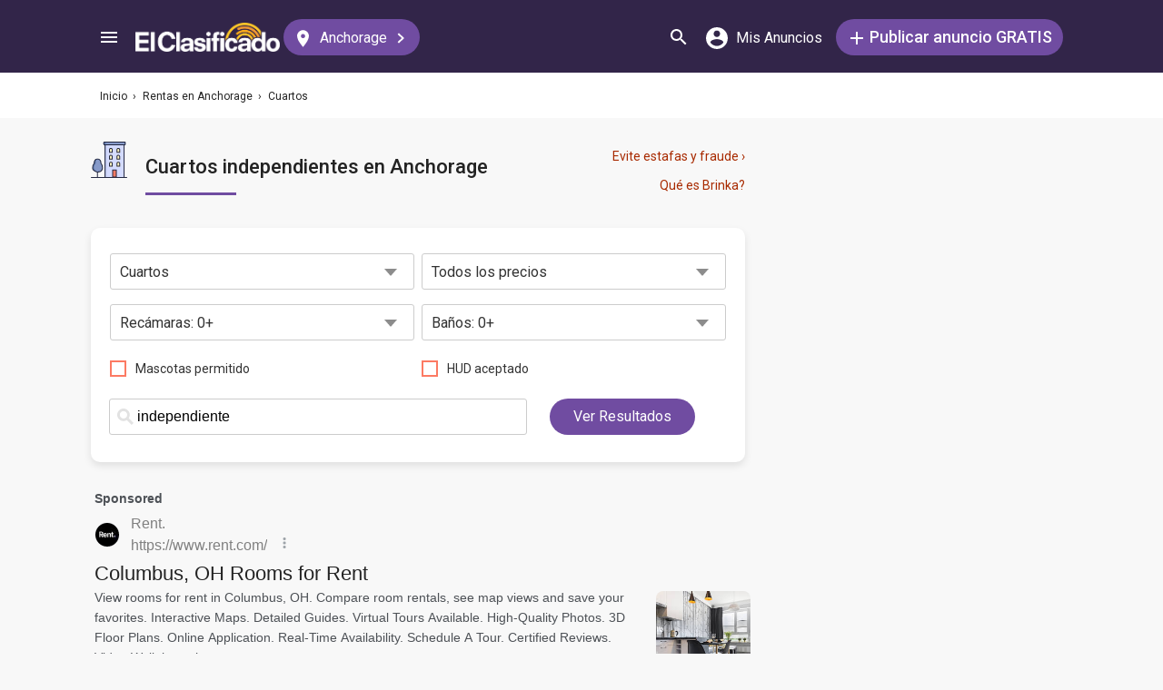

--- FILE ---
content_type: text/html; charset=utf-8
request_url: https://elclasificado.com/anchorage/rentas/cuartos/independientes
body_size: 33754
content:





<!DOCTYPE html>
<html lang="es" prefix="og: http://ogp.me/ns# fb: http://ogp.me/ns/fb# website: http://ogp.me/ns/website#">
<head>
    <meta name="viewport" content="width=device-width,initial-scale=1">
    <meta http-equiv="X-UA-Compatible" content="IE=edge">
    <meta charset="utf-8">
    <title>Cuartos Independientes en Renta en Anchorage | El Clasificado</title>
    <link rel="icon" type="image/x-icon" href="https://elclasificado.com/favicon.ico" />
    <link rel="icon" type="image/png" sizes="32x32" href="https://elclasificado.com/favicon-32x32.png">
    <link rel="icon" type="image/png" sizes="16x16" href="https://elclasificado.com/favicon-16x16.png">
    <link href="https://plus.google.com/111467449893826935114" rel="publisher">
    <meta name="ec:version" content="2026-01-28 14:03:52">
    <meta property="fb:app_id" content="568868403132237">
    <meta property="og:site_name" content="El Clasificado">
    <meta property="og:url" content="https://elclasificado.com/anchorage/rentas/cuartos/independientes">
    <meta name="twitter:card" content="summary">
    <meta name="twitter:site" content="@ElClasificado">
    <script type="application/ld+json">
    {
        "@context": "http://schema.org",
        "@graph": [
            {
                "@type": "Organization",
                "@id": "https://elclasificado.com/#organization",
                "name": "El Clasificado",
                "url": "https://elclasificado.com",
                "sameAs": [
                    "https://www.facebook.com/ElClasificado",
                    "https://twitter.com/ElClasificado",
                    "https://plus.google.com/+elclasificado",
                    "https://www.pinterest.com/elclasificado/",
                    "https://www.linkedin.com/company/el-clasificado/",
                    "https://www.instagram.com/elclasificado/"
                ],
                "logo": {
                    "@type": "ImageObject",
                    "@id": "https://elclasificado.com/#logo",
                    "inLanguage": "es-US",
                    "url": "https://elclasificado.com/Content/Public/Social/el-clasificado.png",
                    "width": 400,
                    "height": 400,
                    "caption": "El Clasificado"
                },
                "address": {
                    "@type": "PostalAddress",
                    "@id": "https://elclasificado.com/#address",
                    "addressLocality": "Norwalk",
                    "addressRegion": "CA",
                    "postalCode": "90650",
                    "streetAddress": "11205 Imperial Hwy"
                },
                "location": { "@id": "https://elclasificado.com/#address" },
                "contactPoint": [
                    {
                        "@type": "ContactPoint",
                        "contactType": "customer support",
                        "telephone": "+1-888-277-4736",
                        "contactOption": "TollFree",
                        "availableLanguage": [ "Spanish", "English" ]
                    },
                    {
                        "@type": "ContactPoint",
                        "contactType": "sales",
                        "telephone": "+1-800-242-2527",
                        "contactOption": "TollFree",
                        "availableLanguage": [ "Spanish", "English" ]
                    }
                ]
            }
        ]
    }
</script>

    
<link rel="preconnect" href="https://fonts.googleapis.com">
<link rel="preconnect" href="https://fonts.gstatic.com">
<link rel="preload" as="style" href="https://fonts.googleapis.com/css2?family=Poppins:ital,wght@0,400;0,500;1,400;1,500&amp;family=Roboto:ital,wght@0,400;0,500;1,400;1,500&amp;display=swap">
<link rel="stylesheet" media="print" onload="this.onload=null;this.removeAttribute('media');" href="https://fonts.googleapis.com/css2?family=Poppins:ital,wght@0,400;0,500;1,400;1,500&amp;family=Roboto:ital,wght@0,400;0,500;1,400;1,500&amp;display=swap">
<noscript>
    <link rel="stylesheet" href="https://fonts.googleapis.com/css2?family=Poppins:ital,wght@0,400;0,500;1,400;1,500&amp;family=Roboto:ital,wght@0,400;0,500;1,400;1,500&amp;display=swap">
</noscript>

    
    

    <meta name="robots" content="noindex">
<meta name="description" content="¿Quiere compartir el costo de la renta con otros pero aún quiere su propia habitación? Busque cuartos independientes en renta en Anchorage.">
<meta property="og:type" content="website">
<meta property="og:title" content="Cuartos Independientes en Renta en Anchorage | El Clasificado">
<meta property="og:description" content="¿Quiere compartir el costo de la renta con otros pero aún quiere su propia habitación? Busque cuartos independientes en renta en Anchorage.">
<meta property="og:image" content="https://elclasificado.com/Content/Public/Social/el-clasificado.png">
<meta property="og:image:width" content="400">
<meta property="og:image:height" content="400">



<script type="application/ld+json">
{
    "@context": "https://schema.org",
    "@type": "BreadcrumbList",
    "itemListElement": [
        {
            "@type": "ListItem",
            "position": 1,
            "item": {
                "@id": "https://elclasificado.com",
                "name": "Inicio"
            }
        },
        {
            "@type": "ListItem",
            "position": 2,
            "item": {
                "@id": "https://elclasificado.com/anchorage/rentas",
                "name": "Rentas"
            }
        },
        {
            "@type": "ListItem",
            "position": 3,
            "item": {
                "@id": "https://elclasificado.com/anchorage/rentas/cuartos/independientes",
                "name": "Cuartos"
            }
        }
    ]
}
</script>

    <link rel="canonical" href="https://elclasificado.com/anchorage/rentas/cuartos/independientes">


<style>html,body,div,span,applet,object,iframe,h1,h2,h3,h4,h5,h6,p,blockquote,pre,a,abbr,acronym,address,big,cite,code,del,dfn,em,img,ins,kbd,q,s,samp,small,strike,strong,sub,sup,tt,var,b,u,i,center,dl,dt,dd,ol,ul,li,fieldset,form,label,legend,table,caption,tbody,tfoot,thead,tr,th,td,article,aside,canvas,details,embed,figure,figcaption,footer,header,hgroup,menu,nav,output,ruby,section,summary,time,mark,audio,video{margin:0;padding:0;border:0;font-size:100%;font:inherit;vertical-align:baseline;-webkit-box-sizing:border-box;-moz-box-sizing:border-box;box-sizing:border-box}body{line-height:1;min-height:490px}ol,ul{list-style:none}blockquote,q{quotes:none}blockquote:before,blockquote:after,q:before,q:after{content:'';content:none}table{border-collapse:collapse;border-spacing:0}@media only screen and (max-width:480px),only screen and (max-device-width:480px){input[type="email"],input[type="number"],input[type="tel"],input[type="url"],input[type="password"],input[type="search"],input[type="submit"],input[type="text"],textarea{-webkit-appearance:none;border-radius:0;font-size:16px!important}}@media only screen and (width:320px) and (device-width:320px) and (device-height:480px) and (orientation:landscape){body{-webkit-transform:scale(.667);-webkit-transform-origin:top right;position:absolute;right:0;top:0;width:480px}}@media only screen and (width:768px) and (device-width:768px) and (device-height:1024px) and (orientation:landscape){body{-webkit-transform:scale(.75);-webkit-transform-origin:top right;position:absolute;right:0;top:0;width:1024px}}*{-webkit-box-sizing:border-box;-moz-box-sizing:border-box;box-sizing:border-box}body{position:relative;background:#f8f8f8;color:#333;cursor:default;font-family:Roboto,Arial,sans-serif;font-size:100%;font-weight:normal;height:100%;line-height:1.3em;margin:0;overflow-x:hidden;overflow-y:auto;width:100%;padding-top:60px}@media only screen and (min-width:1080px){body{padding-top:80px}}td{vertical-align:top}a img{border:none}a,a:visited,a:active{cursor:pointer;text-decoration:none}a:hover{color:#000;text-decoration:underline}button{cursor:pointer}input{outline:none}.after::after{clear:both;content:".";display:block;font-size:1px;height:0;visibility:hidden}.noselect{-webkit-user-select:none;-moz-user-select:none;-ms-user-select:none;user-select:none}p{margin:0 0 1em 0}.d-flex{display:flex}.flex-1{flex:1 1 0%}.display-mobile-only{display:block!important}.display-tablet-only{display:none!important}.display-mobile-tablet-only{display:block!important}.display-tablet-desktop-only{display:none!important}.display-desktop-only{display:none!important}.flex-col{flex-direction:column}@media only screen and (min-width:768px){.display-mobile-only{display:none!important}.display-tablet-desktop-only{display:block!important}.display-tablet-only{display:block!important}}@media only screen and (min-width:1080px){.display-mobile-tablet-only{display:none!important}.display-tablet-only{display:none!important}.display-tablet-desktop-only{display:block!important}.display-desktop-only{display:block!important}.lg\:flex-row{flex-direction:row}}.patch-display-tablet-desktop-only{display:none!important}@media only screen and (min-width:480px){.patch-display-tablet-desktop-only{display:inline-block!important}}.ec-footer-link,.ec-footer-link:visited,.ec-footer-link:active{color:#000;text-decoration:none}@media only screen and (min-width:768px){.ec-footer-link:hover{text-decoration:underline}}.main-content{margin:0 auto;padding:16px}.main-content-container{margin:0 auto;max-width:1080px}@media only screen and (min-width:1px) and (max-width:600px){.main-content{padding:0}}.main-content-column{float:left;width:100%;max-width:730px}.sidebar-content-column{width:100%;overflow:hidden;max-width:340px;padding:0 0 0 10px}@media only screen and (min-width:1px) and (max-width:1024px){.main-content-column{float:none;margin:0 auto}.sidebar-content-column{margin:0 auto}}.section-group::after{content:".";display:block;height:0;clear:both;visibility:hidden;font-size:1px}.clear-after::after{content:".";display:block;height:0;clear:both;visibility:hidden;font-size:1px}.sidebar-item{margin:10px auto;text-align:center}.sidebar-item-320x50{height:50px;width:320px}.sidebar-item-300x250{height:250px;width:300px}.sidebar-item-300x600{height:600px;width:300px}.sidebar-item-320x250{height:250px;width:320px}.main-content-widget{max-width:330px;width:100%;margin-top:20px}.main-content-widget-mobile{margin-left:10px;margin-right:10px;margin-top:20px;max-width:100%}.main-content-widget-section{display:flex;justify-content:space-around;width:100%}@media screen and (min-width:1px) and (max-width:720px){.main-content-widget-section{display:none}}.detail-728x90{height:90px;width:728px;margin:0 auto}.detail-320x50{display:inline-block;height:50px;width:320px}.detail-300x250{display:inline-block;height:250px;width:300px}.detail-300x600{display:inline-block;height:600px;width:300px}.detail-320xx{width:320px;padding:5px 0;margin:0 auto}.site-header{background-color:#322549;color:#000;overflow:hidden;height:60px;padding:0 5px;position:fixed;top:0;left:0;right:0;z-index:500;line-height:60px}@media only screen and (min-width:1080px){.site-header{height:80px;line-height:80px;padding:0 15px}}.header-container{width:100%;max-width:1080px;margin:0 auto}.header-container2{width:100%;max-width:1080px;margin:0 auto;position:relative}.header-container2-section-1{display:inline-block;width:45.5%;position:absolute;top:0;left:0}.header-container2-section-2{position:absolute;top:0;right:10px;display:inline-block;width:49.5%;text-align:right}.home-link{background:url(/Content/Shared/SiteHeader/Images/logo-desktop.svg) no-repeat center center;background-size:100px 20px;display:inline-block;height:40px;margin:0;overflow:hidden;text-indent:-9999px;vertical-align:middle;width:100px}@media only screen and (min-width:480px){.home-link{background-size:120px 25px;width:120px}}@media only screen and (min-width:1080px){.home-link{background-size:159px 32px;width:159px;height:40px}}.home-link-without-location{display:none}@media only screen and (min-width:1080px){.home-link-without-location{background:url(/Content/Shared/SiteHeader/Images/logo-desktop.svg) no-repeat center center;background-size:159px 32px;display:inline-block;margin:0;overflow:hidden;text-indent:-9999px;vertical-align:middle;width:159px;height:40px}}.home-link-with-location{background:url(/Content/Shared/SiteHeader/Images/logo-desktop.svg) no-repeat left top;background-size:100px 20px;display:inline-block;height:38px;margin:0;vertical-align:middle;text-align:left;width:100px;padding:2px 0 0 0}.current-location-name-2{display:inline-block;font-size:13px;color:#fff;font-family:Roboto,Arial,sans-serif;line-height:1;white-space:nowrap;overflow:hidden;text-overflow:ellipsis;width:100%}@media only screen and (min-width:1080px){.home-link-with-location{display:none}}.hamburger-menu-button{background-size:18px 12px;background-image:url(/Content/Shared/SiteHeader/Images/hamburger-menu.svg);background-repeat:no-repeat;background-position:center center;background-color:transparent;border:none;color:#0366d6;cursor:pointer;display:inline-block;height:50px;margin:0 5px 0 0;overflow:hidden;padding:0;text-decoration:none;text-indent:-9999px;vertical-align:middle;width:40px}.header-search-link{background:url(/Content/Shared/SiteHeader/Images/search.svg) no-repeat center center;background-size:18px 18px;display:inline-block;height:50px;overflow:hidden;text-decoration:none;text-indent:-9999px;vertical-align:middle;width:40px;text-align:left}.mi-cuenta-link{display:inline-block;vertical-align:middle;height:50px;line-height:50px;width:50px;text-align:center;text-decoration:none;color:#fff}.mi-cuenta-link:hover{color:#fff;text-decoration:none}.mi-cuenta-icon{display:inline-block;vertical-align:middle;background:url(/Content/Shared/SiteHeader/Images/mis-anuncios.svg) no-repeat center center;background-size:24px 24px;height:24px;width:24px}.mi-cuenta-text{display:none}@media only screen and (min-width:361px){.mi-cuenta-link{width:90px}.mi-cuenta-text{display:inline-block;vertical-align:middle;line-height:1;font-family:Roboto,Arial,sans-serif;font-size:12px;font-weight:400}}@media only screen and (min-width:1080px){.mi-cuenta-link{width:140px;margin:0 5px 0 0}.mi-cuenta-text{padding-left:5px;font-size:16px}}.publicar-anuncio-link{background-color:#704ca1;border-radius:20px;display:inline-block!important;height:40px;text-align:center;text-decoration:none;vertical-align:middle;width:75px;color:#fff;padding:8px 0 0 0;line-height:1.2;font-family:Roboto,Arial,sans-serif}.publicar-anuncio-link:hover{text-decoration:none;color:#fff}.publish-icon{background:url(/Content/Shared/SiteHeader/Images/publicar-anuncio.svg) no-repeat center center;background-size:14px 14px;width:30px;height:30px;display:inline-block;vertical-align:middle}.publish-text{display:inline-block;vertical-align:middle;font-size:12px}@media only screen and (min-width:1080px){.publicar-anuncio-link{padding:0;line-height:40px;width:250px}.publish-icon{width:20px}.publish-text{font-size:18px;font-weight:500}}.change-location-link{display:none}@media only screen and (min-width:1080px){.change-location-link,.change-location-link:visited,.change-location-link:hover,.change-location-link:active{background-color:#704ca1;border-radius:20px;color:#fff;display:inline-block;font-family:Roboto,Arial,sans-serif;font-size:16px;height:40px;line-height:40px;min-width:150px;padding:0 15px 0 10px;text-align:center;text-decoration:none;vertical-align:middle}.current-location-name{display:inline-block;margin:0 5px;vertical-align:middle}.change-location-icon{background:url(/Content/Shared/SiteHeader/Images/change-location.svg) no-repeat center center;background-size:13px 19px;display:inline-block;height:20px;vertical-align:middle;width:20px}.more-locations-arrow{background:url(/Content/Shared/SiteHeader/Images/more-locations-arrow.svg) no-repeat center center;background-size:7.41px 12px;display:inline-block;height:12px;vertical-align:middle;width:12px}}.optional-top-container{background:#fff;height:40px;line-height:40px}@media only screen and (min-width:768px){.optional-top-container{height:50px;line-height:50px}}.optional-top-content{max-width:1080px;margin:0 auto;padding:0 10px;height:40px;line-height:40px;position:relative}@media only screen and (min-width:768px){.optional-top-content{height:50px;line-height:50px}}.breadcrumb-items{list-style:none;height:40px;line-height:40px;overflow:hidden}@media only screen and (min-width:768px){.breadcrumb-items{height:50px;line-height:50px}}.breadcrumb-item{color:#232323;font-family:Roboto,Arial,sans-serif;font-size:12px;display:inline}.bread-crumb-link,.bread-crumb-link:visited,.bread-crumb-link:hover,.bread-crumb-link:active{font-family:Roboto,Arial,sans-serif;font-size:12px;color:#232323}.page-header{margin:10px auto;max-width:720px;padding:0 0 0 10px}.page-heading-title{color:#232323;font-family:Poppins,Arial,sans-serif;font-size:18px;font-style:normal;font-weight:500;line-height:1.5;padding-top:10px;margin:0 0 10px 0}.page-heading-bar-span{background:#704ca1;border:none;display:block;height:3px;margin:15px 0;width:100px}.page-heading-bar-div{background:#704ca1;border:none;display:block;height:3px;margin:10px auto;width:100px}@media only screen and (min-width:768px){.page-header{margin:20px auto 10px;padding:0 0 0 4px}.page-heading-title{font-size:22px;line-height:1.5}.page-heading-bar-span{width:100px}.page-heading-bar-div{width:100px}}.category-page-header2{display:table;margin:10px 20px;table-layout:auto}@media only screen and (min-width:768px){.category-page-header2{margin:0 0 20px 0;width:100%;height:85px}}.category-page-header2-icon{display:table-cell;width:60px;vertical-align:top;padding:10px 0 0 0}.category-page-header2-title{display:table-cell;width:auto;vertical-align:middle;padding:10px 0 0 0}.category-page-header2-info{display:none}@media only screen and (min-width:768px){.category-page-header2-info{display:table-cell;width:160px;vertical-align:middle;line-height:2;text-align:right;padding:0 10px 0 0}}.category-page-heading{font-family:Roboto,Arial,sans-serif;font-weight:500;color:#232323;display:inline-block;font-size:16px;line-height:1.2}@media only screen and (min-width:768px){.category-page-heading{font-size:22px;line-height:26px}}.category-page-heading-link{font-size:14px;color:#a82a00;font-family:Roboto,Arial,sans-serif}#jumbo-tron{background-size:cover;background-image:url(/Content/Shared/Site/jumbo-tron.jpg);background-repeat:no-repeat;background-position:center bottom;background-color:#bfc2d1;height:65px;padding:0;width:100%;display:none}@media only screen and (min-width:768px){#jumbo-tron{height:100px}}.search-icon{background:url(/Content/Shared/search-icon.svg) no-repeat center center;background-size:24px 24px;width:24px;height:24px;display:inline-block;vertical-align:middle;margin:0}@media screen and (min-width:768px){.search-icon{margin:0 10px 0 0}}#global-search-form{padding:10px}@media screen and (min-width:768px){#global-search-form{padding:20px 0}}.autocomplete{position:relative;display:inline-block}.autocomplete-items{position:absolute;border-radius:10px;z-index:99;line-height:1.2;text-align:left;font-size:15px;overflow:auto;max-height:400px;top:46px;left:0;right:0;box-shadow:0 4px 8px 0 rgba(0,0,0,.1)}.autocomplete-items div{padding:0 10px;cursor:pointer;background-color:#fff;height:40px;line-height:40px;white-space:nowrap;overflow:hidden;text-overflow:ellipsis;font-weight:600}.autocomplete-items strong{font-weight:300}.autocomplete-items div:hover{background-color:#e9e9e9}.autocomplete-active{background-color:#704ca1!important;color:#fff}.search-word-icon{background-image:url(//elclasificado.com/Content/Shared/Image/search-grey.svg);background-position:center center;background-repeat:no-repeat;background-size:18px 18px;display:inline-block;height:40px;line-height:40px;margin:0 5px 0 0;vertical-align:middle;width:20px}.search-category-icon{background-position:center center;background-repeat:no-repeat;background-size:18px 18px;display:inline-block;height:40px;line-height:40px;margin:0 5px 0 0;vertical-align:middle;width:20px}.search-box{background:#fff;border-radius:0;min-height:38px;margin:0 auto;position:relative;width:100%;max-width:400px}@media screen and (min-width:768px){.search-box{border-radius:6px;height:60px;margin:0 auto;max-width:800px;padding:10px 0 0 0;text-align:center}}.search-field-label{display:none}@media screen and (min-width:768px){.search-field-label{display:inline-block}}.search-button{position:absolute;outline:none;right:0;top:0;width:50px;height:40px;background:#704ca1;border:none}@media screen and (min-width:768px){.search-button{border:none;border-radius:20px;clear:both;color:#fff;position:relative;top:auto;right:auto;display:inline-block;font-family:Roboto,Arial,sans-serif;font-size:16px;font-weight:bold;line-height:40px;outline:none;padding:0;text-align:center;text-decoration:none;width:150px}.search-button:hover{opacity:.75}}.search-button-label{display:none}@media screen and (min-width:768px){.search-button-label{display:inline-block;vertical-align:middle}}.search-category{display:none}@media screen and (min-width:768px){.search-category{border:1px solid #b2b2b2;border-radius:20px;display:inline-block;font-family:Roboto,Arial,sans-serif;font-size:16px;height:40px;line-height:40px;margin:0 5px 0 0;padding:0 20px;position:relative;vertical-align:middle;width:260px}.search-select{position:absolute;top:0;left:10px;opacity:0;z-index:10;line-height:36px;height:36px;width:100%;cursor:pointer}.search-select-label{text-align:left;position:relative;padding:0 0 0 10px;width:240px}.search-select-value{overflow:hidden;text-overflow:ellipsis;white-space:nowrap;width:190px}.search-select-arrow{position:absolute;right:20px;top:15px;display:block;width:0;height:0;border-top:8px solid #8c8c8c;border-right:7px solid transparent;border-left:7px solid transparent}}.search-field{border:1px solid #b2b2b2}.search-field-input{font-family:Roboto,Arial,sans-serif;font-size:16px;font-weight:normal;border:none;height:38px;width:270px;outline:none;padding:0 0 0 5px}.search-field-input::placeholder{color:#b2b2b2;font-style:italic;font-weight:normal}@media screen and (min-width:768px){.search-field{display:inline-block;border-radius:20px;line-height:40px;font-family:Roboto,Arial,sans-serif;font-size:16px;padding:0 15px;vertical-align:middle;margin:0 5px 0 0;position:relative}.search-field-input{font-family:Roboto,Arial,sans-serif;font-size:16px;font-weight:normal;outline:none;width:200px}.search-field-label{font-family:Roboto,Arial,sans-serif;font-size:16px;font-weight:500}}.search-field-error{border:1px solid red!important}.category-icon{background-position:center center;background-repeat:no-repeat;display:inline-block;height:40px;width:40px;vertical-align:top}.alert-overlay{position:fixed;z-index:9999;top:0;left:0;width:100%;height:100%;background-color:#000;opacity:.25}.alert-popup-container{z-index:10000;position:fixed;top:30px;left:0;overflow:hidden;width:100%;height:100%}.alert-popup-container-content{box-shadow:1px 1px 10px #999;background:#fff;border-radius:3px;padding:20px;max-width:150px;margin:40px auto;text-align:center}.listing-item{margin:10px 0;padding:10px}@media only screen and (min-width:768px){.listing-item{margin:0 0 10px 0;padding:0}}.listing-item-link,.listing-item-link:visited,.listing-item-link:active{color:#232323;background:none;text-decoration:none!important;display:block}.listing-item-link:hover{background:#fff!important}.listing-item-container{display:table;border:1px solid #ddd;width:100%}.item{display:table-row;height:140px;position:relative;width:100%;word-break:break-word}.item-body{color:#232323;display:table-cell;vertical-align:top;height:140px;padding:10px}.item-image{font-family:Roboto,Arial,sans-serif;font-size:12px;display:table-cell;height:140px;vertical-align:middle;width:190px}.item-body-content{line-height:24px;font-size:14px;height:120px;overflow:hidden;font-family:Roboto,Arial,sans-serif}.item-title{font-family:Roboto,Arial,sans-serif;display:block;font-weight:500;line-height:24px}.item-price{color:#a82a00}.item-address{margin:2px 0;line-height:24px}.item-hours{margin:2px 0;line-height:24px}.item-image-src{margin:0 10px 0 0;background:#efefef;width:180px;height:120px;display:block}@media only screen and (min-width:768px){.item-title{font-size:16px}}.item-has-background{background:#faf6df!important}.has-premium .listing-item-container{border-top:none;border-bottom:none;border-right:none;border-left:10px solid #fc7a63;border-radius:6px;box-shadow:0 4px 8px 0 rgba(0,0,0,.1)}.has-premium .listing-item-container.item-has-featured{border-left:10px solid #fc7a63;border-top:2px solid #fc7a63;border-bottom:2px solid #fc7a63;border-right:2px solid #fc7a63;border-radius:6px;box-shadow:0 4px 8px 0 rgba(0,0,0,.1)}.has-premium .listing-item-link{background:#fff!important}.has-premium .listing-item-link:hover{background:#f4f3f5!important}.item-has-featured{border:2px solid #fc7a63}.item-featured-icon{background:url(/Content/Shared/List/icon-featured.svg) no-repeat center center;height:24px;position:absolute;right:0;top:0;width:24px}.item-brinka-icon{background:url(/Content/Shared/List/icon-brinka.svg) no-repeat center center;display:inline-block;height:22px;margin:0 5px 0 0;vertical-align:top;width:28px}.item-listing-icon{background:url(/Content/Shared/List/icon-listing.svg) no-repeat center center;background-size:22px 28px;display:inline-block;height:22px;margin:0 5px 0 0;vertical-align:top;width:28px}.address-icon{background:url(/Content/Shared/List/icon-address.svg) no-repeat center center;display:inline-block;height:24px;margin:0 5px 0 0;vertical-align:top;width:30px}.hours-icon{background:url(/Content/Shared/List/icon-hours.svg) no-repeat center center;display:inline-block;height:24px;margin:0 5px 0 0;vertical-align:top;width:30px}.afs{padding:0 20px}@media screen and (min-width:768px){.afs{padding:0}}.main-content-placeholder-item{display:block;text-align:center;position:relative;margin:20px auto}.description-bar{text-align:center;margin:20px 10px 10px 10px;padding:20px;background:#fff;box-shadow:0 2px 4px 0 rgba(0,0,0,.25);border-radius:3px}@media screen and (min-width:768px){.description-bar{margin:20px 0}}.pagination-nav{font-size:16px;color:#232323;font-family:Roboto,Arial,sans-serif}.pagination-button{display:inline-block;background:#fff;border:1px solid #ccc;border-radius:3px;width:40px;height:40px;text-align:center;line-height:40px}.pagination-current{display:inline-block;background:#fff;border:1px solid #ccc;border-radius:3px;width:60px;height:40px;text-align:center;line-height:40px}.pagination-total{height:40px;display:inline-block;padding:0 8px}.pagination-nav-button-left-icon{background:url(/Content/PagedNavigationBar/pagination-nav-left-icon.svg) no-repeat center center;display:inline-block;width:7px;height:12px}.pagination-nav-button-right-icon{background:url(/Content/PagedNavigationBar/pagination-nav-right-icon.svg) no-repeat center center;display:inline-block;width:7px;height:12px}.expired-ad-notice{background:#fff;color:#232323;font-size:16px;line-height:1.5;margin:10px 0;padding:20px;text-align:left}.expired-ad-notice-icon{width:80px;height:77px;background:url(/Areas/Subcategory/Content/Images/expired.svg) no-repeat center center;background-size:80px 77px;display:inline-block;vertical-align:middle;margin:0 20px 0 0}.expired-ad-notice-content{display:inline-block;line-height:1.75;padding:0;vertical-align:middle;width:65%}.expired-ad-notice-header{display:inline-block;font-size:inherit;font-weight:bold;margin:0;padding:0}@media only screen and (min-width:768px){.expired-ad-notice{border:1px solid #d8d8d8}}.notice-related-content{padding:30px 20px 30px 20px;background:#704ca1;line-height:1.75;color:#fff}.notice-related-content-text-2{margin:0 0 10px 0}.notice-related-ads-header{color:#676767;margin:40px 0 20px 0;padding:0 10px;font-size:16px}@media screen and (min-width:768px){.notice-related-ads-header{padding:0}}.notice-substituted-content{margin:20px 0;padding:30px 20px 30px 20px;background:#704ca1;color:#fff;font-size:16px}.notice-supplemented-content{margin:20px 0;padding:30px 20px 30px 20px;background:#704ca1;color:#fff;font-size:16px}.publicar-anuncio-link-2,.publicar-anuncio-link-2:visited,.publicar-anuncio-link-2:hover,.publicar-anuncio-link-2:active{background-color:#704ca1;border-radius:20px;display:inline-block;height:40px;line-height:36px;text-align:center;text-decoration:none;vertical-align:middle;width:250px}.publicar-anuncio-link-2:hover{text-decoration:none;color:#fff}.publish-icon-2{background:url(/Content/Shared/SiteHeader/Images/publicar-anuncio.svg) no-repeat center center;background-size:14px 14px;width:30px;height:30px;display:inline-block;vertical-align:middle}.publish-text-2{display:inline-block;vertical-align:middle;color:#fff;font-family:Roboto,Arial,sans-serif;font-size:16px;font-weight:500}.featured-listing-image-placeholder{float:right;display:block;font-size:10px;height:90px;width:107px;opacity:.5;background-position:center center;background-repeat:no-repeat;background-size:32px 32px}.featured-item-link,.featured-item-link:visited,.featured-item-link:hover,.featured-item-link:active{position:relative;background:#fff;padding:12px 10px 0 10px;margin:5px auto;height:115px;display:block;font-family:Roboto,Arial,sans-serif;color:#232323}@media only screen and (min-width:1024px){.featured-item-link:hover{text-decoration:none;background:#eae7ef}}.featured-listings-content-column{float:left;width:50%;text-align:left;padding:0 0 0 0;line-height:18px;font-size:14px;overflow:hidden;height:92px}.featured-listings-image-column{overflow:hidden}.featured-listing-headline{font-weight:500}.featured-listing-image{float:right;font-size:10px;line-height:1.4;height:90px;background-color:#ad95c4}.featured-sidebar-section-content{background:#322549;margin:0 auto 20px}.featured-sidebar-section-container{padding:15px}.featured-sidebar-section-heading{color:#fff;text-align:center;font-family:Roboto,Arial,sans-serif;font-size:22px;height:22px}.featured-sidebar-item{margin:10px auto;height:115px}.featured-sidebar-item-link,.featured-sidebar-item-link:visited,.featured-sidebar-item-link:hover,.featured-sidebar-item-link:active{height:115px;padding:12px 10px 0 10px;background:#fff;font-family:Roboto,Arial,sans-serif;color:#232323;position:relative;display:block}@media only screen and (min-width:1024px){.featured-sidebar-item-link:hover{text-decoration:none;background:#eae7ef}}.featured-listing-badge{position:absolute;top:0;right:0;height:20px;width:20px;display:block;background:url(/Content/Shared/Widget/Featured/featured-listings-star.svg) no-repeat center center #fc7a63;background-size:16px 13px}.view-all-featured-link,.view-all-featured-link:hover,.view-all-featured-link:active,.view-all-featured-link:visited{font-family:Roboto,Arial,sans-serif;font-size:16px;font-weight:bold;background-color:#322549;border:1px solid #fff;color:#fff;height:40px;line-height:40px;text-align:center;width:auto;padding:0 30px;margin:10px auto;display:inline-block;text-decoration:none;border-radius:20px}.recent-listing-widget{padding:10px}.recent-listing-header{color:#232323;font-family:Roboto,Arial,sans-serif;font-weight:500;font-size:18px;line-height:26px;padding:0 0 15px 5px;border-bottom:3px solid #704ca1}.recent-listing-item{border-bottom:1px solid #d8d8d8;display:block;padding:15px 5px}.recent-listing-headline{color:#232323;font-family:Roboto,Arial,sans-serif;font-size:14px;font-weight:500;line-height:20px;height:20px;overflow:hidden}.recent-listings-text{color:#4a4a4a;font-family:Roboto,Arial,sans-serif;font-size:14px;line-height:20px;height:20px;overflow:hidden}@media screen and (min-width:600px){.recent-listing-item:hover{background:#eae7ef;text-decoration:none}}#housing-filter-form{display:none}.housing-subcategory-error{border:1px solid red!important}@media only screen and (min-width:1080px){#housing-filter-form{display:block}}.filter-toggle-container{margin:10px;text-align:center}.filter-toggle-button{display:inline-block;background:#fff;border:1px solid #232323;border-radius:20px;color:#232323;font-family:Roboto,Helvetica,Arial,sans-serif;font-size:16px;line-height:40px;text-align:center;max-width:335px;width:100%;outline:none;margin:0 auto}.filter-toggle-icon{background:url(/Areas/Subcategory/Content/Filter/filter.svg) no-repeat center center;width:18px;height:12px;background-size:18px 12px;display:inline-block;vertical-align:middle;margin:0 10px 0 0}.filter-tags{padding:20px 0;text-align:left}.filter-tag{display:none;outline:none}.filter-tag-text-query{display:inline-block;max-width:100px;overflow:hidden;text-overflow:ellipsis;vertical-align:bottom;white-space:nowrap}.filter-tag-remove{display:inline-block;width:14px;height:14px;background:url(/Areas/Subcategory/Content/Filter/filter-tag-remove.svg) no-repeat center center;background-size:14px 14px;margin:0 0 0 10px;vertical-align:middle}.filter-tag-active{background:#704ca1;border:none;color:#fff;cursor:pointer;display:inline-block;font-size:12px;margin:0 5px 5px 5px;padding:0 10px 0 20px;text-align:left;border-radius:15px;height:30px;line-height:30px}.filter-form{display:none}@media only screen and (min-width:768px){.filter-form{width:720px;margin:0 0 20px 0;background:#fff;border-radius:10px;box-shadow:0 4px 8px 0 rgba(0,0,0,.1)}}#filter-error{color:red;display:none;font-size:16px;padding:20px 0 0 0;text-align:center}@media only screen and (min-width:768px){.filter-button-container{display:none}}#view-by-filter-button{background:#704ca1;border:none;border-radius:20px;color:#fff;display:inline-block;font-family:Roboto,Arial,sans-serif;font-size:16px;height:40px;line-height:40px;outline:none;padding:0;text-align:center;vertical-align:top;width:335px;margin:20px auto}@media only screen and (min-width:768px){#view-by-filter-button{margin:0 0 0 15px;width:160px}}.filter-options{font-size:0;margin:10px auto;padding:20px 0;text-align:center}.filter-option{max-width:none;padding:10px 0;width:335px;margin:0 auto}.filter-option-check-box{text-align:left}@media only screen and (min-width:768px){.filter-options{width:690px}.filter-option{display:inline-block;margin:8px 4px;padding:0}.filter-option-check-box{text-align:left}}.filter-text-search-input{background:url(//elclasificado.com/Content/Shared/Image/search-grey.svg) no-repeat 8px center #fff;background-size:18px 18px;border:1px solid #ccc;border-radius:3px;display:inline-block;font-size:16px;height:40px;line-height:40px;margin:0 auto;outline:none;padding:0 0 0 30px;vertical-align:top;width:335px}.filter-text-search-input::placeholder{color:#9b9b9b;font-style:italic;font-weight:normal}@media only screen and (min-width:768px){.filter-text-search-input{width:500px}}.filter-search{margin:2px auto 4px;text-align:center}.filter-search .filter-text-search-input{max-width:335px;width:100%;margin:10px 0}@media only screen and (min-width:768px){.filter-search{display:inline-block;vertical-align:middle;text-align:left;height:40px;line-height:40px;margin:10px 0;width:680px}.filter-search .filter-text-search-input{max-width:none;width:460px;margin:0 10px 0 0}}#auto-filter-form{display:none}.view-all-container{padding:0 0 20px 0}#view-all-button{background:#fff;border:1px solid #232323;border-radius:20px;color:#000;display:block;font-family:Roboto,Arial,sans-serif;font-size:16px;height:40px;line-height:40px;margin:0 auto;margin:20px auto;outline:none;padding:0;vertical-align:middle;width:335px}@media only screen and (min-width:768px){#auto-filter-form{display:block}.view-all-container{padding:20px 0}#view-all-button{border:none;color:#704ca1;font-size:14px;margin:0 auto}}.filter-selector{border:1px solid #ccc;border-radius:3px;background:#fff;display:inline-block;font-family:Roboto,Arial,sans-serif;font-size:16px;height:40px;line-height:40px;margin:0;padding:0;position:relative;text-align:left;vertical-align:middle;width:100%}.filter-select{position:absolute;top:0;left:0;opacity:0;z-index:10;line-height:40px;height:40px;width:100%;cursor:pointer}.filter-selector-label{font-size:0;text-align:left;position:absolute;top:0;left:0;padding:0 0 0 10px;width:100%;height:40px;line-height:40px}.filter-selector-label-value{display:inline-block;font-family:Roboto,Arial,sans-serif;font-size:16px;overflow:hidden;text-overflow:ellipsis;white-space:nowrap;width:90%;vertical-align:middle}.filter-selector-label-arrow{display:inline-block;width:0;height:0;vertical-align:middle;border-top:8px solid #8c8c8c;border-right:7px solid transparent;border-left:7px solid transparent}.pure-checkbox{font-size:14px;display:inline-block;margin:0 20px 0 0;vertical-align:middle}.pure-checkbox *{box-sizing:border-box}.pure-checkbox *::before,.pure-checkbox *::after{box-sizing:border-box}.pure-checkbox input[type="checkbox"]{border:0;clip:rect(0 0 0 0);height:1px;margin:-1px;overflow:hidden;padding:0;position:absolute;width:1px}.pure-checkbox input[type="checkbox"]:focus+label::before,.pure-checkbox input[type="checkbox"]:hover+label::before{border-color:#fc7a63;background-color:#fff}.pure-checkbox input[type="checkbox"]:active+label::before{transition-duration:0s}.pure-checkbox input[type="checkbox"]+label{position:relative;padding:5px 5px 5px 2em;vertical-align:middle;user-select:none;cursor:pointer;display:inline-block}.pure-checkbox input[type="checkbox"]+label::before{box-sizing:content-box;content:"";color:#4f8196;position:absolute;top:50%;left:0;width:14px;height:14px;margin-top:-9px;border:2px solid #fc7a63;background:#fff;text-align:center;transition:all .4s ease}input#disclaimer-checkbox+label::before{margin-top:0;top:5%;border-color:#cbd5e0}.pure-checkbox input[type="checkbox"]+label::after{box-sizing:content-box;content:"";background-color:#fc7a63;position:absolute;top:50%;left:4px;width:10px;height:10px;margin-top:-5px;transform:scale(0);transform-origin:50%;transition:transform 200ms ease-out}input#disclaimer-checkbox+label::after{margin-top:0;top:8%}.pure-checkbox input[type="checkbox"]:disabled+label::before{border-color:#ccc}.pure-checkbox input[type="checkbox"]:disabled:focus+label::before{background-color:inherit}.pure-checkbox input[type="checkbox"]:disabled:checked+label::before{background-color:#ccc}.pure-checkbox input[type="checkbox"]+label::after{background-color:transparent;top:50%;left:4px;width:8px;height:3px;margin-top:-4px;border-style:solid;border-color:#fff;border-width:0 0 3px 3px;border-image:none;transform:rotate(-45deg) scale(0)}.pure-checkbox input[type="checkbox"]:checked+label::after{content:"";transform:rotate(-45deg) scale(1);transition:transform 200ms ease-out}.pure-checkbox input[type="radio"]:checked+label::before{animation:borderscale 300ms ease-in;background-color:#fff}.pure-checkbox input[type="radio"]:checked+label::after{transform:scale(1)}.pure-checkbox input[type="radio"]+label::before{border-radius:50%}.pure-checkbox input#disclaimer-checkbox[type="checkbox"]:checked+label::before{animation:borderscale 200ms ease-in;background-color:#cbd5e0}.pure-checkbox input[type="checkbox"]:checked+label::before{animation:borderscale 200ms ease-in;background:#fc7a63}.pure-checkbox input#disclaimer-checkbox[type="checkbox"]:checked+label::before{animation:borderscale-lightgray 200ms ease-in;background:#cbd5e0}.pure-checkbox input[type="checkbox"]:checked+label::after{transform:rotate(-45deg) scale(1)}@keyframes borderscale{50%{box-shadow:0 0 0 2px #fc7a63}}@keyframes borderscale-lightgray{50%{box-shadow:0 0 0 2px #cbd5e0}}</style>


<script type="text/javascript">
    (function(l,i,s,t,h,u,b){l['ListHubAnalyticsObject']=h;l[h]=l[h]||function(){
        (l[h].q=l[h].q||[]).push(arguments)},l[h].d=1*new Date();u=i.createElement(s),
        b=i.getElementsByTagName(s)[0];u.async=1;u.src=t;b.parentNode.insertBefore(u,b)
    })(window,document,'script','//tracking.listhub.net/la.min.js','lh');

    lh('init', {provider:'M-5348',test:false});
</script>
<script>!function(n,t){"object"==typeof exports&&"object"==typeof module?module.exports=t():"function"==typeof define&&define.amd?define([],t):"object"==typeof exports?exports.inView=t():n.inView=t()}(this,function(){return function(n){function t(r){if(i[r])return i[r].exports;var u=i[r]={exports:{},id:r,loaded:!1};return n[r].call(u.exports,u,u.exports,t),u.loaded=!0,u.exports}var i={};return t.m=n,t.c=i,t.p="",t(0)}([function(n,t,i){"use strict";function r(n){return n&&n.__esModule?n:{"default":n}}var u=i(2),f=r(u);n.exports=f["default"]},function(n){function t(n){var t=typeof n;return null!=n&&("object"==t||"function"==t)}n.exports=t},function(n,t,i){"use strict";function r(n){return n&&n.__esModule?n:{"default":n}}Object.defineProperty(t,"__esModule",{value:!0});var u=i(9),f=r(u),e=i(3),o=r(e),s=i(4),h=function(){var i;if("undefined"!=typeof window){var t={history:[]},n={offset:{},threshold:0,test:s.inViewport},r=f["default"](function(){t.history.forEach(function(n){t[n].check()})},100);return["scroll","resize","load"].forEach(function(n){return addEventListener(n,r)}),window.MutationObserver&&addEventListener("DOMContentLoaded",function(){new MutationObserver(r).observe(document.body,{attributes:!0,childList:!0,subtree:!0})}),i=function(i){if("string"==typeof i){var r=[].slice.call(document.querySelectorAll(i));return t.history.indexOf(i)>-1?t[i].elements=r:(t[i]=o["default"](r,n),t.history.push(i)),t[i]}},i.offset=function(t){if(void 0===t)return n.offset;var i=function(n){return"number"==typeof n};return["top","right","bottom","left"].forEach(i(t)?function(i){return n.offset[i]=t}:function(r){return i(t[r])?n.offset[r]=t[r]:null}),n.offset},i.threshold=function(t){return"number"==typeof t&&t>=0&&t<=1?n.threshold=t:n.threshold},i.test=function(t){return"function"==typeof t?n.test=t:n.test},i.is=function(t){return n.test(t,n)},i.offset(0),i}};t["default"]=h()},function(n,t){"use strict";function i(n,t){if(!(n instanceof t))throw new TypeError("Cannot call a class as a function");}Object.defineProperty(t,"__esModule",{value:!0});var r=function(){function n(n,t){for(var i,r=0;r<t.length;r++)i=t[r],i.enumerable=i.enumerable||!1,i.configurable=!0,"value"in i&&(i.writable=!0),Object.defineProperty(n,i.key,i)}return function(t,i,r){return i&&n(t.prototype,i),r&&n(t,r),t}}(),u=function(){function n(t,r){i(this,n);this.options=r;this.elements=t;this.current=[];this.handlers={enter:[],exit:[]};this.singles={enter:[],exit:[]}}return r(n,[{key:"check",value:function(){var n=this;return this.elements.forEach(function(t){var i=n.options.test(t,n.options),r=n.current.indexOf(t),u=r>-1,f=i&&!u,e=!i&&u;f&&(n.current.push(t),n.emit("enter",t));e&&(n.current.splice(r,1),n.emit("exit",t))}),this}},{key:"on",value:function(n,t){return this.handlers[n].push(t),this}},{key:"once",value:function(n,t){return this.singles[n].unshift(t),this}},{key:"emit",value:function(n,t){for(;this.singles[n].length;)this.singles[n].pop()(t);for(var i=this.handlers[n].length;--i>-1;)this.handlers[n][i](t);return this}}]),n}();t["default"]=function(n,t){return new u(n,t)}},function(n,t){"use strict";function i(n,t){var i=n.getBoundingClientRect(),f=i.top,e=i.right,o=i.bottom,s=i.left,h=i.width,c=i.height,r={t:o,r:window.innerWidth-s,b:window.innerHeight-f,l:e},u={x:t.threshold*h,y:t.threshold*c};return r.t>t.offset.top+u.y&&r.r>t.offset.right+u.x&&r.b>t.offset.bottom+u.y&&r.l>t.offset.left+u.x}Object.defineProperty(t,"__esModule",{value:!0});t.inViewport=i},function(n,t){(function(t){var i="object"==typeof t&&t&&t.Object===Object&&t;n.exports=i}).call(t,function(){return this}())},function(n,t,i){var r=i(5),u="object"==typeof self&&self&&self.Object===Object&&self,f=r||u||Function("return this")();n.exports=f},function(n,t,i){function f(n,t,i){function k(t){var i=l,r=a;return l=a=void 0,y=t,v=n.apply(r,i)}function rt(n){return y=n,f=setTimeout(w,t),it?k(n):v}function ut(n){var r=n-c,u=n-y,i=t-r;return p?h(i,b-u):i}function nt(n){var i=n-c,r=n-y;return void 0===c||i>=t||i<0||p&&r>=b}function w(){var n=r();return nt(n)?tt(n):void(f=setTimeout(w,ut(n)))}function tt(n){return f=void 0,g&&l?k(n):(l=a=void 0,v)}function ft(){void 0!==f&&clearTimeout(f);y=0;l=c=a=f=void 0}function et(){return void 0===f?v:tt(r())}function d(){var n=r(),i=nt(n);if(l=arguments,a=this,c=n,i){if(void 0===f)return rt(c);if(p)return f=setTimeout(w,t),k(c)}return void 0===f&&(f=setTimeout(w,t)),v}var l,a,b,v,f,c,y=0,it=!1,p=!1,g=!0;if("function"!=typeof n)throw new TypeError(o);return t=u(t)||0,e(i)&&(it=!!i.leading,p="maxWait"in i,b=p?s(u(i.maxWait)||0,t):b,g="trailing"in i?!!i.trailing:g),d.cancel=ft,d.flush=et,d}var e=i(1),r=i(8),u=i(10),o="Expected a function",s=Math.max,h=Math.min;n.exports=f},function(n,t,i){var r=i(6),u=function(){return r.Date.now()};n.exports=u},function(n,t,i){function r(n,t,i){var r=!0,o=!0;if("function"!=typeof n)throw new TypeError(e);return f(i)&&(r="leading"in i?!!i.leading:r,o="trailing"in i?!!i.trailing:o),u(n,t,{leading:r,maxWait:t,trailing:o})}var u=i(7),f=i(1),e="Expected a function";n.exports=r},function(n){function t(n){return n}n.exports=t}])});var ListHub=function(){function n(n,t){inView(n).on("enter",function(n){n.dataset.listHubView==="false"&&(n.dataset.listHubView="true",lh("submit","SEARCH_DISPLAY",{lkey:t}))})}return{addInViewElem:n}}()</script>
<link rel="preload" href="/bundles/subcategory/styles/20260128135856.css" as="style" onload="this.rel='stylesheet'">
<noscript><link rel="stylesheet" href="/bundles/subcategory/styles/20260128135856.css"></noscript>
<script>(function(n){"use strict";var t=function(t,i,r){function l(n){if(f.body)return n();setTimeout(function(){l(n)})}function c(){u.addEventListener&&u.removeEventListener("load",c);u.media=r||"all"}var f=n.document,u=f.createElement("link"),e,s,h,o;return i?e=i:(s=(f.body||f.getElementsByTagName("head")[0]).childNodes,e=s[s.length-1]),h=f.styleSheets,u.rel="stylesheet",u.href=t,u.media="only x",l(function(){e.parentNode.insertBefore(u,i?e:e.nextSibling)}),o=function(n){for(var i=u.href,t=h.length;t--;)if(h[t].href===i)return n();setTimeout(function(){o(n)})},u.addEventListener&&u.addEventListener("load",c),u.onloadcssdefined=o,o(c),u};typeof exports!="undefined"?exports.loadCSS=t:n.loadCSS=t})(typeof global!="undefined"?global:this),function(n){var t,i;n.loadCSS&&(t=loadCSS.relpreload={},t.support=function(){try{return n.document.createElement("link").relList.supports("preload")}catch(t){return!1}},t.poly=function(){for(var t,r=n.document.getElementsByTagName("link"),i=0;i<r.length;i++)t=r[i],t.rel==="preload"&&t.getAttribute("as")==="style"&&(n.loadCSS(t.href,t,t.getAttribute("media")),t.rel=null)},t.support()||(t.poly(),i=n.setInterval(t.poly,300),n.addEventListener&&n.addEventListener("load",function(){t.poly();n.clearInterval(i)}),n.attachEvent&&n.attachEvent("onload",function(){n.clearInterval(i)})))}(this)</script>

<script>

    !function(){if(!window.klaviyo){window._klOnsite=window._klOnsite||[];try{window.klaviyo=new Proxy({},{get:function(n,i){return"push"===i?function(){var n;(n=window._klOnsite).push.apply(n,arguments)}:function(){for(var n=arguments.length,o=new Array(n),w=0;w<n;w++)o[w]=arguments[w];var t="function"==typeof o[o.length-1]?o.pop():void 0,e=new Promise((function(n){window._klOnsite.push([i].concat(o,[function(i){t&&t(i),n(i)}]))}));return e}}})}catch(n){window.klaviyo=window.klaviyo||[],window.klaviyo.push=function(){var n;(n=window._klOnsite).push.apply(n,arguments)}}}}();

</script>
<script>var KvSendEvent=function(n){function t(t,i,r){n.push(["track",t,{source:i,id:r.id,"feed name":r.feedName,"web location name":r.locationName,"web category name":r.categoryName,"web subcategory name":r.subcategoryName}])}function i(t,i,r,u,f){u&&n.push(["identify",{$email:u}]);n.push(["track",r,{source:t,medium:i,"web location name":f.locationName,"web category name":f.categoryName,"web subcategory name":f.subcategoryName}])}return{send:i,view:t}}(klaviyo),KvViewPageEvent=function(n){"use strict";function i(i,r){n.view(t,i,r)}var t="Viewed Page";return{viewedPage:i}}(KvSendEvent),KvEngagementViaClassifiedEvent=function(n){"use strict";function r(r,u){n.send(i,"email",t,r,u)}function u(r,u){n.send(i,"sms",t,r,u)}function f(r,u){n.send(i,"phone",t,r,u)}function e(r,u){n.send(i,"whatsapp",t,r,u)}var t="EC Visitor Reengagement",i="classified";return{byEmail:r,bySms:u,byPhone:f,byWhatsApp:e}}(KvSendEvent)</script><script>
    //<![CDATA[
    var googletag = googletag || {};
    googletag.cmd = googletag.cmd || [];
    (function () {
        var gads = document.createElement('script');
        gads.async = true;
        gads.type = 'text/javascript';
        var useSSL = 'https:' == document.location.protocol;
        gads.src = (useSSL ? 'https:' : 'http:') + '//securepubads.g.doubleclick.net/tag/js/gpt.js';
        var node = document.getElementsByTagName('script')[0];
        node.parentNode.insertBefore(gads, node);
    })();
    //]]>
</script>
<script>function ClickFallback(n){var t={_accountBlocks:n.blocks,_expectedAds:n.expectedAds||1,_failes:0,_failed:[],_success:0,_isCompleteFail:!1,_skip:0,_waitForAdId:!1,_doInit:!0,_autoTrigger:!1,receiveResponse:function(n,i){!t._doInit||(t._doInit=!1)||(window.google_ad_request_done=t._receiveAdsense);i?t._success++:t._failes++;i||t._failed.push(n);t._expectedAds--;t._expectedAds==0&&t._autoTrigger&&(t._success==0?t._onFail(!0):t._failes>0&&t._onFail(!1))},_resortFailed:function(){var i=[],u=[],e=30,n,r,f;for(n in t._failed)typeof t._accountBlocks[t._failed[n]]!="undefined"&&(r=t._accountBlocks[t._failed[n]][t._isCompleteFail?"completeFail":"someFail"],r&&typeof r.blockSort!="undefined"?i[parseInt(r.blockSort)]=t._failed[n]:(i[e]=t._failed[n],e++));while(i.length)f=i.shift(),typeof f!="undefined"&&u.push(f);u.length&&(t._failed=u)},triggerFallback:function(){t._expectedAds==0?t._success==0?t._onFail(!0):t._failes>0&&t._onFail(!1):t._autoTrigger=!0},_onFail:function(n){t._isCompleteFail=n;t._resortFailed();t._overloadDocumentWrite();t._loadFallbackContent()},_loadFallbackContent:function(){var n,i,r,u;if(t._waitForAdId=t._failed.shift(),n=t._accountBlocks[t._waitForAdId],i=t._isCompleteFail?"completeFail":"someFail",n[i].text&&n[i].image&&(window.google_ad_type="text_html"),!n[i].text&&n[i].image&&(window.google_ad_type="html"),n[i].text&&!n[i].image&&(window.google_ad_type="text"),window.google_ad_client=n.pubId,window.google_ad_slot=n[i].slotId,window.google_ad_skip=t._skip,n[i].custom)for(r in n[i].custom)window[r]=n[i].custom[r];n[i].dimensions&&(window.google_ad_width=n[i].dimensions[0],window.google_ad_height=n[i].dimensions[1]);(_element=document.getElementById(t._waitForAdId)||!1)&&(typeof n[i].show=="undefined"||n[i].show==!0?(n[i].elementStyle&&_element.setAttribute("style",n[i].elementStyle),u=document.createElement("script"),u.src="http://pagead2.googlesyndication.com/pagead/show_ads.js?r="+Math.random(),_element.innerHTML="",_element.appendChild(u),t._skip++):t._failed.length>0&&window.setTimeout(t._loadFallbackContent,0))},_overloadDocumentWrite:function(){document.write=function(n){var r=document.getElementById(t._waitForAdId),i;r&&(i=document.createElement("div"),i.innerHTML=n,r.appendChild(i),n.indexOf("<script")==-1&&t._failed.length>0&&window.setTimeout(t._loadFallbackContent,0))}}};return window.clickTemplateFallbackTrigger=t.triggerFallback,t.receiveResponse}</script>    <script async="async" src="https://www.google.com/adsense/search/ads.js"></script>
    <script type="text/javascript" charset="utf-8">
        (function (g, o) {
            g[o] = g[o] || function () {
                (g[o]['q'] = g[o]['q'] || []).push(arguments)
            }, g[o]['t'] = 1 * new Date
        })(window, '_googCsa');
    </script>


<script>
    var dataLayer = window.dataLayer = window.dataLayer || [];
    dataLayer.push({
        'page_type': 'search_canned',
        'category': 'Rentas',
        'subcategory': 'Cuartos',
        'location': 'Anchorage'
    });
</script>



    

<script>
    var dataLayer = window.dataLayer = window.dataLayer || [];
</script>
<script>
    (function (w, d, s, l, i) {
        w[l] = w[l] || [];
        w[l].push({ 'gtm.start': new Date().getTime(), event: 'gtm.js' });
        var f = d.getElementsByTagName(s)[0], j = d.createElement(s), dl = l != 'dataLayer' ? '&l=' + l : '';
        j.async = true;
        j.src = '//www.googletagmanager.com/gtm.js?id=' + i + dl;
        f.parentNode.insertBefore(j, f);
    })(window, document, 'script', 'dataLayer', 'GTM-58Z2BV');
</script>

</head>
<body id="top-page">

<noscript>
    <iframe src="//www.googletagmanager.com/ns.html?id=GTM-58Z2BV" height="0" width="0" style="display:none;visibility:hidden"></iframe>
</noscript>
    <a href="/static.html" rel="nofollow" class="hp-more-information" style="display: none; visibility: hidden">
    más información
</a>


    <div id="menu" style="display: none">

    <div class="menu-underlay" id="close-menu-overlay"></div>

    <div class="close-menu">
        <button id="close-menu-button">&nbsp;</button>
    </div>

    <div class="menu-content">

        <div class="menu-apps">
            <a href="https://elclasificado.com/anuncios-gratis"
                title="Publicar avisos y vender sus cosas"
                data-google-interstitial="false"
                class="menu-app menu-app-entry">
                <span class="menu-icon menu-entry-icon">&nbsp;</span>
                Publicar anuncio
            </a>
            <a class="menu-app menu-app-account" href="https://elclasificado.com/misanuncios">
                <span class="menu-icon menu-account-icon">&nbsp;</span>
                Mi cuenta
            </a>
        </div>

        <div id="menu-stuff">

            <div class="menu-items">

                <a href="https://elclasificado.com/anchorage" class="menu-item menu-link">
                    <span class="menu-icon menu-home-icon">&nbsp;</span>
                    Inicio
                </a>
                <a href="https://elclasificado.com/cambiar-area/unitedstates" class="menu-item menu-link">
                    <span class="menu-icon menu-location-icon">&nbsp;</span>
                    Cambiar Area
                </a>
                <a href="https://elclasificado.com/comunidad" class="menu-item menu-link">
                    <span class="menu-icon menu-comunidad-icon">&nbsp;</span>
                    Comunidad Blog
                </a>
                    <span class="menu-section-header">
                        Categorías
                    </span>
                    <div id="category-groups-menu">
                            <a href="#" onclick="showCategory(1); return false" class="menu-item menu-link" style="padding-left: 15px;">
                                <span class="menu-icon menu-category-forward-arrow">&nbsp;</span>
                                Empleos y Educación
                            </a>
                            <a href="#" onclick="showCategory(2); return false" class="menu-item menu-link" style="padding-left: 15px;">
                                <span class="menu-icon menu-category-forward-arrow">&nbsp;</span>
                                Propiedades Venta y Renta
                            </a>
                            <a href="#" onclick="showCategory(3); return false" class="menu-item menu-link" style="padding-left: 15px;">
                                <span class="menu-icon menu-category-forward-arrow">&nbsp;</span>
                                Venta de Autos y Partes
                            </a>
                            <a href="#" onclick="showCategory(4); return false" class="menu-item menu-link" style="padding-left: 15px;">
                                <span class="menu-icon menu-category-forward-arrow">&nbsp;</span>
                                Servicios
                            </a>
                            <a href="#" onclick="showCategory(5); return false" class="menu-item menu-link" style="padding-left: 15px;">
                                <span class="menu-icon menu-category-forward-arrow">&nbsp;</span>
                                Eventos y Diversion
                            </a>
                            <a href="#" onclick="showCategory(6); return false" class="menu-item menu-link" style="padding-left: 15px;">
                                <span class="menu-icon menu-category-forward-arrow">&nbsp;</span>
                                En Venta
                            </a>
                            <a href="#" onclick="showCategory(7); return false" class="menu-item menu-link" style="padding-left: 15px;">
                                <span class="menu-icon menu-category-forward-arrow">&nbsp;</span>
                                Servicios para Fiestas
                            </a>
                            <a href="#" onclick="showCategory(8); return false" class="menu-item menu-link" style="padding-left: 15px;">
                                <span class="menu-icon menu-category-forward-arrow">&nbsp;</span>
                                Salud y Belleza
                            </a>
                            <a href="#" onclick="showCategory(9); return false" class="menu-item menu-link" style="padding-left: 15px;">
                                <span class="menu-icon menu-category-forward-arrow">&nbsp;</span>
                                Mayores de edad
                            </a>
                    </div>
                <span class="menu-section-header">
                    Otros enlaces
                </span>
                <a href="https://articulos.elclasificado.com/category/concursos.html" class="menu-item menu-link" target="_blank" rel="noopener">
                    <span class="menu-icon menu-concursos-icon">&nbsp;</span>
                    Concursos
                </a>
                <a href="https://elclasificado.com/mediakit" class="menu-item menu-link">
                    <span class="menu-icon menu-media-kit-icon">&nbsp;</span>
                    Media Kit
                </a>
                <a href="https://elclasificado.com/contactar-el-clasificado" class="menu-item menu-link">
                    <span class="menu-icon menu-contact-icon">&nbsp;</span>
                    Contáctenos
                </a>
                <a href="https://elclasificado.com/sobre-el-clasificado" class="menu-item menu-link">
                    <span class="menu-icon menu-about-icon">&nbsp;</span>
                    Sobre El Clasificado
                </a>

                <a href="https://elclasificado.com/politica-privacidad" class="menu-item menu-link">
                    <span class="menu-icon">&nbsp;</span>
                    Política de Privacidad
                </a>
                <a href="https://elclasificado.com/en-cumplimiento-con-ccpa" class="menu-item menu-link">
                    <span class="menu-icon">&nbsp;</span>
                    Cumplimiento de la CCPA
                </a>
                <a href="https://elclasificado.com/donotsellmyinformation" class="menu-item menu-link">
                    <span class="menu-icon">&nbsp;</span>
                    Do Not Sell My Information
                </a>
            </div>

            <div class="menu-socials">
                <a href="https://www.facebook.com/ElClasificado" target="_blank" rel="noopener" class="gtm-facebook-link menu-social-icon menu-social-icon-facebook">Facebook</a>
                <a href="https://twitter.com/ElClasificado" target="_blank" rel="noopener" class="gtm-twitter-link menu-social-icon menu-social-icon-twitter">Twitter</a>
                <a href="https://www.linkedin.com/company/el-clasificado" target="_blank" rel="noopener" class="gtm-twitter-link menu-social-icon menu-social-icon-linkedin">LinkedIn</a>
                <a href="https://www.instagram.com/elclasificado/" target="_blank" rel="noopener" class="gtm-twitter-link menu-social-icon menu-social-icon-instagram">Instagram</a>
                <a href="https://www.youtube.com/elclasificadogratis" target="_blank" rel="noopener" class="gtm-youtube-link menu-social-icon menu-social-icon-youtube">YouTube</a>
                <a href="https://www.pinterest.com/elclasificado/" target="_blank" rel="noopener" class="gtm-pinterest-link menu-social-icon menu-social-icon-pinterest">Pinterest</a>
            </div>
        </div>


                <div id="category-1" style="display: none" class="category-menu">
                    <a href="#" onclick="hideCategory(); return false;" class="menu-item menu-link menu-back-button">
                        <span class="menu-icon menu-back-icon" style="background: url(/Content/Shared/SideMenu/back-arrow.svg) no-repeat center center;">&nbsp;</span>
                        Regressar
                    </a>
                    <span class="menu-category-name">
                        Empleos y Educación
                    </span>
                        <a href="https://elclasificado.com/anchorage/empleos" class="menu-item menu-link">

                            <span class="menu-icon menu-category-forward-arrow">&nbsp;</span>
                            <span class="menu-icon" style="background: url(/Content/Shared/Image/Category/New/9.svg) no-repeat center center;">&nbsp;</span>
                            Empleos
                        </a>
                        <a href="https://elclasificado.com/anchorage/educacion" class="menu-item menu-link">

                            <span class="menu-icon menu-category-forward-arrow">&nbsp;</span>
                            <span class="menu-icon" style="background: url(/Content/Shared/Image/Category/New/31.svg) no-repeat center center;">&nbsp;</span>
                            Educación, Cursos y Clases
                        </a>
                </div>
                <div id="category-2" style="display: none" class="category-menu">
                    <a href="#" onclick="hideCategory(); return false;" class="menu-item menu-link menu-back-button">
                        <span class="menu-icon menu-back-icon" style="background: url(/Content/Shared/SideMenu/back-arrow.svg) no-repeat center center;">&nbsp;</span>
                        Regressar
                    </a>
                    <span class="menu-category-name">
                        Propiedades Venta y Renta
                    </span>
                        <a href="https://elclasificado.com/anchorage/rentas" class="menu-item menu-link">

                            <span class="menu-icon menu-category-forward-arrow">&nbsp;</span>
                            <span class="menu-icon" style="background: url(/Content/Shared/Image/Category/New/6.svg) no-repeat center center;">&nbsp;</span>
                            Rentas
                        </a>
                        <a href="https://elclasificado.com/anchorage/bienes-raices" class="menu-item menu-link">

                            <span class="menu-icon menu-category-forward-arrow">&nbsp;</span>
                            <span class="menu-icon" style="background: url(/Content/Shared/Image/Category/New/8.svg) no-repeat center center;">&nbsp;</span>
                            Bienes Raices
                        </a>
                </div>
                <div id="category-3" style="display: none" class="category-menu">
                    <a href="#" onclick="hideCategory(); return false;" class="menu-item menu-link menu-back-button">
                        <span class="menu-icon menu-back-icon" style="background: url(/Content/Shared/SideMenu/back-arrow.svg) no-repeat center center;">&nbsp;</span>
                        Regressar
                    </a>
                    <span class="menu-category-name">
                        Venta de Autos y Partes
                    </span>
                        <a href="https://elclasificado.com/anchorage/autos" class="menu-item menu-link">

                            <span class="menu-icon menu-category-forward-arrow">&nbsp;</span>
                            <span class="menu-icon" style="background: url(/Content/Shared/Image/Category/New/10.svg) no-repeat center center;">&nbsp;</span>
                            Autos y Trucks
                        </a>
                        <a href="https://elclasificado.com/anchorage/partes-auto" class="menu-item menu-link">

                            <span class="menu-icon menu-category-forward-arrow">&nbsp;</span>
                            <span class="menu-icon" style="background: url(/Content/Shared/Image/Category/New/38.svg) no-repeat center center;">&nbsp;</span>
                            Partes y Accesorios de Autos
                        </a>
                        <a href="https://elclasificado.com/anchorage/motocicletas" class="menu-item menu-link">

                            <span class="menu-icon menu-category-forward-arrow">&nbsp;</span>
                            <span class="menu-icon" style="background: url(/Content/Shared/Image/Category/New/39.svg) no-repeat center center;">&nbsp;</span>
                            Motocicletas y Partes
                        </a>
                </div>
                <div id="category-4" style="display: none" class="category-menu">
                    <a href="#" onclick="hideCategory(); return false;" class="menu-item menu-link menu-back-button">
                        <span class="menu-icon menu-back-icon" style="background: url(/Content/Shared/SideMenu/back-arrow.svg) no-repeat center center;">&nbsp;</span>
                        Regressar
                    </a>
                    <span class="menu-category-name">
                        Servicios
                    </span>
                        <a href="https://elclasificado.com/anchorage/servicios-hogar" class="menu-item menu-link">

                            <span class="menu-icon menu-category-forward-arrow">&nbsp;</span>
                            <span class="menu-icon" style="background: url(/Content/Shared/Image/Category/New/7.svg) no-repeat center center;">&nbsp;</span>
                            Servicios del Hogar
                        </a>
                        <a href="https://elclasificado.com/anchorage/servicio-auto" class="menu-item menu-link">

                            <span class="menu-icon menu-category-forward-arrow">&nbsp;</span>
                            <span class="menu-icon" style="background: url(/Content/Shared/Image/Category/New/12.svg) no-repeat center center;">&nbsp;</span>
                            Servicio Automotriz
                        </a>
                        <a href="https://elclasificado.com/anchorage/legal" class="menu-item menu-link">

                            <span class="menu-icon menu-category-forward-arrow">&nbsp;</span>
                            <span class="menu-icon" style="background: url(/Content/Shared/Image/Category/New/24.svg) no-repeat center center;">&nbsp;</span>
                            Servicios Legales e Inmigración
                        </a>
                        <a href="https://elclasificado.com/anchorage/seguros" class="menu-item menu-link">

                            <span class="menu-icon menu-category-forward-arrow">&nbsp;</span>
                            <span class="menu-icon" style="background: url(/Content/Shared/Image/Category/New/35.svg) no-repeat center center;">&nbsp;</span>
                            Seguros
                        </a>
                        <a href="https://elclasificado.com/anchorage/profesionales" class="menu-item menu-link">

                            <span class="menu-icon menu-category-forward-arrow">&nbsp;</span>
                            <span class="menu-icon" style="background: url(/Content/Shared/Image/Category/New/45.svg) no-repeat center center;">&nbsp;</span>
                            Servicios Profesionales
                        </a>
                        <a href="https://elclasificado.com/anchorage/transportacion" class="menu-item menu-link">

                            <span class="menu-icon menu-category-forward-arrow">&nbsp;</span>
                            <span class="menu-icon" style="background: url(/Content/Shared/Image/Category/New/43.svg) no-repeat center center;">&nbsp;</span>
                            Servicios de Transporte
                        </a>
                        <a href="https://elclasificado.com/anchorage/servicio" class="menu-item menu-link">

                            <span class="menu-icon menu-category-forward-arrow">&nbsp;</span>
                            <span class="menu-icon" style="background: url(/Content/Shared/Image/Category/New/2.svg) no-repeat center center;">&nbsp;</span>
                            Servicios Generales
                        </a>
                        <a href="https://elclasificado.com/anchorage/prestamos" class="menu-item menu-link">

                            <span class="menu-icon menu-category-forward-arrow">&nbsp;</span>
                            <span class="menu-icon" style="background: url(/Content/Shared/Image/Category/New/13.svg) no-repeat center center;">&nbsp;</span>
                            Préstamos
                        </a>
                        <a href="https://elclasificado.com/anchorage/servicios-funerarios" class="menu-item menu-link">

                            <span class="menu-icon menu-category-forward-arrow">&nbsp;</span>
                            <span class="menu-icon" style="background: url(/Content/Shared/Image/Category/New/44.svg) no-repeat center center;">&nbsp;</span>
                            Servicios Funerarios
                        </a>
                        <a href="https://elclasificado.com/anchorage/negocios" class="menu-item menu-link">

                            <span class="menu-icon menu-category-forward-arrow">&nbsp;</span>
                            <span class="menu-icon" style="background: url(/Content/Shared/Image/Category/New/37.svg) no-repeat center center;">&nbsp;</span>
                            Oportunidad de Negocios
                        </a>
                        <a href="https://elclasificado.com/anchorage/telecom" class="menu-item menu-link">

                            <span class="menu-icon menu-category-forward-arrow">&nbsp;</span>
                            <span class="menu-icon" style="background: url(/Content/Shared/Image/Category/New/25.svg) no-repeat center center;">&nbsp;</span>
                            Telecom y Equipo Digital
                        </a>
                </div>
                <div id="category-5" style="display: none" class="category-menu">
                    <a href="#" onclick="hideCategory(); return false;" class="menu-item menu-link menu-back-button">
                        <span class="menu-icon menu-back-icon" style="background: url(/Content/Shared/SideMenu/back-arrow.svg) no-repeat center center;">&nbsp;</span>
                        Regressar
                    </a>
                    <span class="menu-category-name">
                        Eventos y Diversion
                    </span>
                        <a href="https://elclasificado.com/anchorage/eventos" class="menu-item menu-link">

                            <span class="menu-icon menu-category-forward-arrow">&nbsp;</span>
                            <span class="menu-icon" style="background: url(/Content/Shared/Image/Category/New/28.svg) no-repeat center center;">&nbsp;</span>
                            Eventos
                        </a>
                        <a href="https://elclasificado.com/anchorage/tiempo-libre" class="menu-item menu-link">

                            <span class="menu-icon menu-category-forward-arrow">&nbsp;</span>
                            <span class="menu-icon" style="background: url(/Content/Shared/Image/Category/New/27.svg) no-repeat center center;">&nbsp;</span>
                            Tiempo Libre
                        </a>
                        <a href="https://elclasificado.com/anchorage/viajes-vacaciones" class="menu-item menu-link">

                            <span class="menu-icon menu-category-forward-arrow">&nbsp;</span>
                            <span class="menu-icon" style="background: url(/Content/Shared/Image/Category/New/30.svg) no-repeat center center;">&nbsp;</span>
                            Viajes y Vacaciones
                        </a>
                </div>
                <div id="category-6" style="display: none" class="category-menu">
                    <a href="#" onclick="hideCategory(); return false;" class="menu-item menu-link menu-back-button">
                        <span class="menu-icon menu-back-icon" style="background: url(/Content/Shared/SideMenu/back-arrow.svg) no-repeat center center;">&nbsp;</span>
                        Regressar
                    </a>
                    <span class="menu-category-name">
                        En Venta
                    </span>
                        <a href="https://elclasificado.com/anchorage/compra-venta" class="menu-item menu-link">

                            <span class="menu-icon menu-category-forward-arrow">&nbsp;</span>
                            <span class="menu-icon" style="background: url(/Content/Shared/Image/Category/New/1.svg) no-repeat center center;">&nbsp;</span>
                            Compra y Venta General
                        </a>
                        <a href="https://elclasificado.com/anchorage/mascotas" class="menu-item menu-link">

                            <span class="menu-icon menu-category-forward-arrow">&nbsp;</span>
                            <span class="menu-icon" style="background: url(/Content/Shared/Image/Category/New/22.svg) no-repeat center center;">&nbsp;</span>
                            Mascotas
                        </a>
                        <a href="https://elclasificado.com/anchorage/agricultura" class="menu-item menu-link">

                            <span class="menu-icon menu-category-forward-arrow">&nbsp;</span>
                            <span class="menu-icon" style="background: url(/Content/Shared/Image/Category/New/42.svg) no-repeat center center;">&nbsp;</span>
                            Agricultura
                        </a>
                        <a href="https://elclasificado.com/anchorage/musica-equipo" class="menu-item menu-link">

                            <span class="menu-icon menu-category-forward-arrow">&nbsp;</span>
                            <span class="menu-icon" style="background: url(/Content/Shared/Image/Category/New/29.svg) no-repeat center center;">&nbsp;</span>
                            Música y Equipo
                        </a>
                </div>
                <div id="category-7" style="display: none" class="category-menu">
                    <a href="#" onclick="hideCategory(); return false;" class="menu-item menu-link menu-back-button">
                        <span class="menu-icon menu-back-icon" style="background: url(/Content/Shared/SideMenu/back-arrow.svg) no-repeat center center;">&nbsp;</span>
                        Regressar
                    </a>
                    <span class="menu-category-name">
                        Servicios para Fiestas
                    </span>
                        <a href="https://elclasificado.com/anchorage/fiestas" class="menu-item menu-link">

                            <span class="menu-icon menu-category-forward-arrow">&nbsp;</span>
                            <span class="menu-icon" style="background: url(/Content/Shared/Image/Category/New/21.svg) no-repeat center center;">&nbsp;</span>
                            Fiestas, Quinceañeras y Bodas
                        </a>
                        <a href="https://elclasificado.com/anchorage/musica-fiestas" class="menu-item menu-link">

                            <span class="menu-icon menu-category-forward-arrow">&nbsp;</span>
                            <span class="menu-icon" style="background: url(/Content/Shared/Image/Category/New/26.svg) no-repeat center center;">&nbsp;</span>
                            Música para Fiestas
                        </a>
                </div>
                <div id="category-8" style="display: none" class="category-menu">
                    <a href="#" onclick="hideCategory(); return false;" class="menu-item menu-link menu-back-button">
                        <span class="menu-icon menu-back-icon" style="background: url(/Content/Shared/SideMenu/back-arrow.svg) no-repeat center center;">&nbsp;</span>
                        Regressar
                    </a>
                    <span class="menu-category-name">
                        Salud y Belleza
                    </span>
                        <a href="https://elclasificado.com/anchorage/dentistas" class="menu-item menu-link">

                            <span class="menu-icon menu-category-forward-arrow">&nbsp;</span>
                            <span class="menu-icon" style="background: url(/Content/Shared/Image/Category/New/33.svg) no-repeat center center;">&nbsp;</span>
                            Dentistas
                        </a>
                        <a href="https://elclasificado.com/anchorage/salud" class="menu-item menu-link">

                            <span class="menu-icon menu-category-forward-arrow">&nbsp;</span>
                            <span class="menu-icon" style="background: url(/Content/Shared/Image/Category/New/36.svg) no-repeat center center;">&nbsp;</span>
                            Salud
                        </a>
                        <a href="https://elclasificado.com/anchorage/belleza" class="menu-item menu-link">

                            <span class="menu-icon menu-category-forward-arrow">&nbsp;</span>
                            <span class="menu-icon" style="background: url(/Content/Shared/Image/Category/New/32.svg) no-repeat center center;">&nbsp;</span>
                            Belleza
                        </a>
                </div>
                <div id="category-9" style="display: none" class="category-menu">
                    <a href="#" onclick="hideCategory(); return false;" class="menu-item menu-link menu-back-button">
                        <span class="menu-icon menu-back-icon" style="background: url(/Content/Shared/SideMenu/back-arrow.svg) no-repeat center center;">&nbsp;</span>
                        Regressar
                    </a>
                    <span class="menu-category-name">
                        Mayores de edad
                    </span>
                        <a href="https://elclasificado.com/anchorage/mayores-edad" class="menu-item menu-link">

                            <span class="menu-icon menu-category-forward-arrow">&nbsp;</span>
                            <span class="menu-icon" style="background: url(/Content/Shared/Image/Category/New/15.svg) no-repeat center center;">&nbsp;</span>
                            Para mayores de edad
                        </a>
                </div>

    </div>


</div>

    <script>
        var menuStuff = document.getElementById('menu-stuff');
        var categoryMenu = document.querySelectorAll('.category-menu');

        function hideCategory() {
            hideAllCategory();
            menuStuff.style.display = 'block';
        }

        function showCategory(idx) {
            hideAllCategory();
            menuStuff.style.display = 'none';
            document.getElementById('category-' + idx).style.display = 'block';
        }

        function hideAllCategory() {
            categoryMenu.forEach(function (menu) {
                menu.style.display = 'none';
            });
        }
    </script>

    <header class="site-header">

    <div class="header-container2">
        <div class="header-container2-section-1">

            <button class="hamburger-menu-button noselect" id="menu-toggle">
                Menú
            </button>

                <a href="/" class="home-link-with-location noselect">
                    <span class="current-location-name-2">
                        Anchorage
                    </span>
                </a>
                <a href="/" class="home-link-without-location noselect">
                    Regresar Inicio
                </a>

            <a href="https://elclasificado.com/cambiar-area/unitedstates" class="change-location-link noselect">
                <span class="change-location-icon"></span>
                    <span class="current-location-name">Anchorage</span>
                <span class="more-locations-arrow"></span>
            </a>

        </div>
        <div class="header-container2-section-2">

            <a href="#" class="header-search-link" id="global-search-button">
                Buscar
            </a>

            <a href="https://elclasificado.com/misanuncios" class="mi-cuenta-link patch-display-tablet-desktop-only" title="Organice todos sus anuncios fácilmente">
                <span class="mi-cuenta-icon"></span>
                <span class="mi-cuenta-text">Mis <br class="display-mobile-tablet-only" />Anuncios</span>
            </a>

            <a href="https://elclasificado.com/anuncios-gratis" 
                data-google-interstitial="false"
                class="publicar-anuncio-link"
                title="Publicar avisos y vender sus cosas">
                <span class="publish-text display-desktop-only">
                    <span class="publish-icon"></span>
                    Publicar anuncio GRATIS
                </span>
                <span class="publish-text display-mobile-tablet-only">Anúnciese GRATIS</span>
            </a>
        </div>

    </div>

</header>



    <div id="wrapper">

        <!--sse-->

            <div class="optional-top-container">
                <div class="optional-top-content">

    <ul class="breadcrumb-items">
        <li class="breadcrumb-item breadcrumb-page">
            <a href="https://elclasificado.com/anchorage" class="bread-crumb-link">Inicio</a>
        </li>
        <li class="breadcrumb-item">&nbsp;&rsaquo;&nbsp;</li>
        <li class="breadcrumb-item breadcrumb-page">
            <a href="https://elclasificado.com/anchorage/rentas" class="bread-crumb-link">Rentas en Anchorage</a>
        </li>
            <li class="breadcrumb-item">&nbsp;&rsaquo;&nbsp;</li>
            <li class="breadcrumb-item breadcrumb-page-title">Cuartos</li>
    </ul>
                                    </div>
            </div>

        <div id="jumbo-tron">
<script>
    var searchBoxList = [];
    searchBoxList.push({ v: 'Todas las categorías',  i: '-5', u: '' });
    searchBoxList.push({ v: 'Agricultura',  i: '42', u: 'https://elclasificado.com/anchorage/agricultura' });
            searchBoxList.push({ v: 'Fertilizantes', i: '42', u: 'https://elclasificado.com/anchorage/agricultura/fertilizantes' });
            searchBoxList.push({ v: 'Maquinarias', i: '42', u: 'https://elclasificado.com/anchorage/agricultura/maquinarias-agricultura' });
            searchBoxList.push({ v: 'Semillas', i: '42', u: 'https://elclasificado.com/anchorage/agricultura/semillas' });
            searchBoxList.push({ v: 'Tractores - Compra y Venta', i: '42', u: 'https://elclasificado.com/anchorage/agricultura/tractores' });
            searchBoxList.push({ v: 'Otros Servicios de Agricultura', i: '42', u: 'https://elclasificado.com/anchorage/agricultura/servicios-agricultura' });
            searchBoxList.push({ v: 'Camiones y Remolques', i: '42', u: 'https://elclasificado.com/anchorage/agricultura/camiones-remolques' });
            searchBoxList.push({ v: 'Maquinaria Forestal', i: '42', u: 'https://elclasificado.com/anchorage/agricultura/maquinaria-forestal' });
            searchBoxList.push({ v: 'Maquinaria de Construcción', i: '42', u: 'https://elclasificado.com/anchorage/agricultura/maquinaria-construccion' });
            searchBoxList.push({ v: 'Equipos de Almacenaje', i: '42', u: 'https://elclasificado.com/anchorage/agricultura/equipos-almacenaje' });
            searchBoxList.push({ v: 'Maquinaria de Jardinería', i: '42', u: 'https://elclasificado.com/anchorage/agricultura/maquinaria-jardineria' });
            searchBoxList.push({ v: 'Granjas en Venta', i: '42', u: 'https://elclasificado.com/anchorage/agricultura/granjas-venta' });
    searchBoxList.push({ v: 'Autos y Trucks',  i: '10', u: 'https://elclasificado.com/anchorage/autos' });
            searchBoxList.push({ v: 'Chevrolet', i: '10', u: 'https://elclasificado.com/anchorage/autos/chevrolet' });
            searchBoxList.push({ v: 'Chrysler', i: '10', u: 'https://elclasificado.com/anchorage/autos/chrysler-jeep' });
            searchBoxList.push({ v: 'Dodge', i: '10', u: 'https://elclasificado.com/anchorage/autos/dodge' });
            searchBoxList.push({ v: 'Ford', i: '10', u: 'https://elclasificado.com/anchorage/autos/ford' });
            searchBoxList.push({ v: 'Honda', i: '10', u: 'https://elclasificado.com/anchorage/autos/honda' });
            searchBoxList.push({ v: 'Hyundai', i: '10', u: 'https://elclasificado.com/anchorage/autos/hyundai' });
            searchBoxList.push({ v: 'Isuzu', i: '10', u: 'https://elclasificado.com/anchorage/autos/isuzu' });
            searchBoxList.push({ v: 'Mazda', i: '10', u: 'https://elclasificado.com/anchorage/autos/mazda' });
            searchBoxList.push({ v: 'Mercury', i: '10', u: 'https://elclasificado.com/anchorage/autos/mercury' });
            searchBoxList.push({ v: 'Mitsubishi', i: '10', u: 'https://elclasificado.com/anchorage/autos/mitsubishi' });
            searchBoxList.push({ v: 'Nissan', i: '10', u: 'https://elclasificado.com/anchorage/autos/nissan' });
            searchBoxList.push({ v: 'Pontiac', i: '10', u: 'https://elclasificado.com/anchorage/autos/pontiac' });
            searchBoxList.push({ v: 'Toyota', i: '10', u: 'https://elclasificado.com/anchorage/autos/toyota' });
            searchBoxList.push({ v: 'Otros Autos', i: '10', u: 'https://elclasificado.com/anchorage/autos/otros-autos' });
            searchBoxList.push({ v: 'Acura', i: '10', u: 'https://elclasificado.com/anchorage/autos/acura' });
            searchBoxList.push({ v: 'Audi', i: '10', u: 'https://elclasificado.com/anchorage/autos/audi' });
            searchBoxList.push({ v: 'BMW', i: '10', u: 'https://elclasificado.com/anchorage/autos/bmw' });
            searchBoxList.push({ v: 'Buick', i: '10', u: 'https://elclasificado.com/anchorage/autos/buick' });
            searchBoxList.push({ v: 'Cadillac', i: '10', u: 'https://elclasificado.com/anchorage/autos/cadillac' });
            searchBoxList.push({ v: 'GMC', i: '10', u: 'https://elclasificado.com/anchorage/autos/gmc' });
            searchBoxList.push({ v: 'Infiniti', i: '10', u: 'https://elclasificado.com/anchorage/autos/infinity' });
            searchBoxList.push({ v: 'Jaguar', i: '10', u: 'https://elclasificado.com/anchorage/autos/jaguar' });
            searchBoxList.push({ v: 'Jeep', i: '10', u: 'https://elclasificado.com/anchorage/autos/jeep' });
            searchBoxList.push({ v: 'Kia', i: '10', u: 'https://elclasificado.com/anchorage/autos/kia' });
            searchBoxList.push({ v: 'Land Rover', i: '10', u: 'https://elclasificado.com/anchorage/autos/land-rover' });
            searchBoxList.push({ v: 'Lexus', i: '10', u: 'https://elclasificado.com/anchorage/autos/lexus' });
            searchBoxList.push({ v: 'Lincoln', i: '10', u: 'https://elclasificado.com/anchorage/autos/lincoln' });
            searchBoxList.push({ v: 'Mercedes-Benz', i: '10', u: 'https://elclasificado.com/anchorage/autos/mercedes-benz' });
            searchBoxList.push({ v: 'Mini', i: '10', u: 'https://elclasificado.com/anchorage/autos/mini' });
            searchBoxList.push({ v: 'Oldsmobile', i: '10', u: 'https://elclasificado.com/anchorage/autos/oldsmobile' });
            searchBoxList.push({ v: 'Plymouth', i: '10', u: 'https://elclasificado.com/anchorage/autos/plymouth' });
            searchBoxList.push({ v: 'Saturn', i: '10', u: 'https://elclasificado.com/anchorage/autos/saturn' });
            searchBoxList.push({ v: 'Scion', i: '10', u: 'https://elclasificado.com/anchorage/autos/scion' });
            searchBoxList.push({ v: 'Subaru', i: '10', u: 'https://elclasificado.com/anchorage/autos/subaru' });
            searchBoxList.push({ v: 'Suzuki', i: '10', u: 'https://elclasificado.com/anchorage/autos/suzuki' });
            searchBoxList.push({ v: 'Volkswagen', i: '10', u: 'https://elclasificado.com/anchorage/autos/volkswagen' });
            searchBoxList.push({ v: 'Volvo', i: '10', u: 'https://elclasificado.com/anchorage/autos/volvo' });
    searchBoxList.push({ v: 'Belleza',  i: '32', u: 'https://elclasificado.com/anchorage/belleza' });
            searchBoxList.push({ v: 'Otros Servicios de Belleza', i: '32', u: 'https://elclasificado.com/anchorage/belleza/servicios-belleza' });
            searchBoxList.push({ v: 'Cirugía Láser', i: '32', u: 'https://elclasificado.com/anchorage/belleza/cirugia-laser' });
            searchBoxList.push({ v: 'Cirugía Plástica', i: '32', u: 'https://elclasificado.com/anchorage/belleza/cirugia-plastica' });
            searchBoxList.push({ v: 'Fotos de Glamour', i: '32', u: 'https://elclasificado.com/anchorage/belleza/fotos-glamour' });
            searchBoxList.push({ v: 'Inyecciones Cosméticas', i: '32', u: 'https://elclasificado.com/anchorage/belleza/inyecciones-cosmeticas' });
            searchBoxList.push({ v: 'Manicure y Pedicure', i: '32', u: 'https://elclasificado.com/anchorage/belleza/manicure-pedicure' });
            searchBoxList.push({ v: 'Productos de Belleza', i: '32', u: 'https://elclasificado.com/anchorage/belleza/productos-belleza' });
            searchBoxList.push({ v: 'Productos para Bajar de Peso', i: '32', u: 'https://elclasificado.com/anchorage/belleza/bajar-peso' });
            searchBoxList.push({ v: 'Salones de Belleza', i: '32', u: 'https://elclasificado.com/anchorage/belleza/salones-belleza' });
            searchBoxList.push({ v: 'Spas y Faciales', i: '32', u: 'https://elclasificado.com/anchorage/belleza/spas-faciales' });
            searchBoxList.push({ v: 'Maquillaje Permanente', i: '32', u: 'https://elclasificado.com/anchorage/belleza/maquillaje-permanente' });
            searchBoxList.push({ v: 'Renta de Estaciones', i: '32', u: 'https://elclasificado.com/anchorage/belleza/renta-estaciones-belleza' });
            searchBoxList.push({ v: 'Uñas Acrílicas', i: '32', u: 'https://elclasificado.com/anchorage/belleza/unas-acrilicas' });
            searchBoxList.push({ v: 'Tatuajes', i: '32', u: 'https://elclasificado.com/anchorage/belleza/tatuajes' });
    searchBoxList.push({ v: 'Bienes Raices',  i: '8', u: 'https://elclasificado.com/anchorage/bienes-raices' });
            searchBoxList.push({ v: 'Venta de Apartamentos', i: '8', u: 'https://elclasificado.com/anchorage/bienes-raices/venta-apartamentos' });
            searchBoxList.push({ v: 'Venta de Casas', i: '8', u: 'https://elclasificado.com/anchorage/bienes-raices/casas' });
            searchBoxList.push({ v: 'Venta de Casas Móviles', i: '8', u: 'https://elclasificado.com/anchorage/bienes-raices/casas-moviles' });
            searchBoxList.push({ v: 'Venta de Town House o Condominios', i: '8', u: 'https://elclasificado.com/anchorage/bienes-raices/town-house' });
            searchBoxList.push({ v: 'Venta de Terrenos', i: '8', u: 'https://elclasificado.com/anchorage/bienes-raices/terrenos' });
            searchBoxList.push({ v: 'Tasadores de Casa', i: '8', u: 'https://elclasificado.com/anchorage/bienes-raices/tazadores' });
            searchBoxList.push({ v: 'Inspectores de Casas', i: '8', u: 'https://elclasificado.com/anchorage/bienes-raices/inspectores' });
            searchBoxList.push({ v: 'Servicios de Termitas', i: '8', u: 'https://elclasificado.com/anchorage/bienes-raices/servicios-termitas' });
            searchBoxList.push({ v: 'Agentes', i: '8', u: 'https://elclasificado.com/anchorage/bienes-raices/agentes-bienes-raices' });
            searchBoxList.push({ v: 'Casas en Foreclosure', i: '8', u: 'https://elclasificado.com/anchorage/bienes-raices/foreclosure' });
            searchBoxList.push({ v: 'Open House', i: '8', u: 'https://elclasificado.com/anchorage/bienes-raices/open-house' });
            searchBoxList.push({ v: 'Ventas Comerciales', i: '8', u: 'https://elclasificado.com/anchorage/bienes-raices/comerciales' });
            searchBoxList.push({ v: 'Casas Nuevas', i: '8', u: 'https://elclasificado.com/anchorage/bienes-raices/casas-nuevas' });
    searchBoxList.push({ v: 'Compra y Venta General',  i: '1', u: 'https://elclasificado.com/anchorage/compra-venta' });
            searchBoxList.push({ v: 'Ventas de Garaje', i: '1', u: 'https://elclasificado.com/anchorage/compra-venta/venta-garaje' });
            searchBoxList.push({ v: 'Liquidaciones', i: '1', u: 'https://elclasificado.com/anchorage/compra-venta/liquidaciones' });
            searchBoxList.push({ v: 'Mercancía en venta', i: '1', u: 'https://elclasificado.com/anchorage/compra-venta/mercancia' });
            searchBoxList.push({ v: 'Accesorios', i: '1', u: 'https://elclasificado.com/anchorage/compra-venta/accesorios' });
            searchBoxList.push({ v: 'Artículos Deportivos', i: '1', u: 'https://elclasificado.com/anchorage/compra-venta/articulos-deportivos' });
            searchBoxList.push({ v: 'Boletos para Eventos', i: '1', u: 'https://elclasificado.com/anchorage/compra-venta/boletos-eventos' });
            searchBoxList.push({ v: 'Casas de Empeño', i: '1', u: 'https://elclasificado.com/anchorage/compra-venta/casas-empeno' });
            searchBoxList.push({ v: 'Colchones', i: '1', u: 'https://elclasificado.com/anchorage/compra-venta/colchones' });
            searchBoxList.push({ v: 'Electrodomésticos', i: '1', u: 'https://elclasificado.com/anchorage/compra-venta/electrodomesticos' });
            searchBoxList.push({ v: 'Fórmula de Bebe', i: '1', u: 'https://elclasificado.com/anchorage/compra-venta/formula-bebe' });
            searchBoxList.push({ v: 'Joyas', i: '1', u: 'https://elclasificado.com/anchorage/compra-venta/joyas' });
            searchBoxList.push({ v: 'Mayoreo', i: '1', u: 'https://elclasificado.com/anchorage/compra-venta/mayoreo' });
            searchBoxList.push({ v: 'Muebles de Casa', i: '1', u: 'https://elclasificado.com/anchorage/compra-venta/muebles-casa' });
            searchBoxList.push({ v: 'Muebles de Oficina', i: '1', u: 'https://elclasificado.com/anchorage/compra-venta/muebles-oficina' });
            searchBoxList.push({ v: 'Muebles de Patio', i: '1', u: 'https://elclasificado.com/anchorage/compra-venta/muebles-patio' });
            searchBoxList.push({ v: 'Muebles para Niños', i: '1', u: 'https://elclasificado.com/anchorage/compra-venta/muebles-ninos' });
            searchBoxList.push({ v: 'Ropa', i: '1', u: 'https://elclasificado.com/anchorage/compra-venta/ropa' });
            searchBoxList.push({ v: 'Compro Oro', i: '1', u: 'https://elclasificado.com/anchorage/compra-venta/oro' });
            searchBoxList.push({ v: 'Cosas Gratis o Intercambio', i: '1', u: 'https://elclasificado.com/anchorage/compra-venta/cosas-gratis-intercambio' });
            searchBoxList.push({ v: 'Lanchas, Botes y Partes', i: '1', u: 'https://elclasificado.com/anchorage/compra-venta/lanchas-botes' });
            searchBoxList.push({ v: 'Carniceria', i: '1', u: 'https://elclasificado.com/anchorage/compra-venta/carniceria' });
            searchBoxList.push({ v: 'Panaderia y Pasteles', i: '1', u: 'https://elclasificado.com/anchorage/compra-venta/panaderia-pasteles' });
            searchBoxList.push({ v: 'Licorerias', i: '1', u: 'https://elclasificado.com/anchorage/compra-venta/licorerias' });
            searchBoxList.push({ v: 'Tiendas de Segunda Mano', i: '1', u: 'https://elclasificado.com/anchorage/compra-venta/tienda-segunda-mano' });
            searchBoxList.push({ v: 'Tiendas de Descuento', i: '1', u: 'https://elclasificado.com/anchorage/compra-venta/tiendas-descuento' });
            searchBoxList.push({ v: 'Tiendas de Ropa', i: '1', u: 'https://elclasificado.com/anchorage/compra-venta/tiendas-ropa' });
            searchBoxList.push({ v: 'Zapatos', i: '1', u: 'https://elclasificado.com/anchorage/compra-venta/tiendas-zapatos' });
            searchBoxList.push({ v: 'Supermercados', i: '1', u: 'https://elclasificado.com/anchorage/compra-venta/supermercados' });
            searchBoxList.push({ v: 'Jetskis', i: '1', u: 'https://elclasificado.com/anchorage/compra-venta/jetskis' });
            searchBoxList.push({ v: 'Videojuegos y Consolas', i: '1', u: 'https://elclasificado.com/anchorage/compra-venta/videojuegos-consolas' });
            searchBoxList.push({ v: 'Libros y Comics', i: '1', u: 'https://elclasificado.com/anchorage/compra-venta/libros-comics' });
            searchBoxList.push({ v: 'Bicicletas y Reparaciones', i: '1', u: 'https://elclasificado.com/anchorage/compra-venta/bicicletas-reparaciones' });
            searchBoxList.push({ v: 'Juguetes', i: '1', u: 'https://elclasificado.com/anchorage/compra-venta/juguetes' });
            searchBoxList.push({ v: 'Herramientas', i: '1', u: 'https://elclasificado.com/anchorage/compra-venta/herramientas' });
            searchBoxList.push({ v: 'Materiales de construccion', i: '1', u: 'https://elclasificado.com/anchorage/compra-venta/materiales-construccion' });
    searchBoxList.push({ v: 'Dentistas',  i: '33', u: 'https://elclasificado.com/anchorage/dentistas' });
            searchBoxList.push({ v: 'Dentistas Generales', i: '33', u: 'https://elclasificado.com/anchorage/dentistas/dentistas-general' });
            searchBoxList.push({ v: 'Blanqueo de Dientes', i: '33', u: 'https://elclasificado.com/anchorage/dentistas/blanqueo-dientes' });
            searchBoxList.push({ v: 'Dentistas para Niños', i: '33', u: 'https://elclasificado.com/anchorage/dentistas/ninos' });
            searchBoxList.push({ v: 'Ortodoncia', i: '33', u: 'https://elclasificado.com/anchorage/dentistas/ortodoncia' });
            searchBoxList.push({ v: 'Dentista Cosmético', i: '33', u: 'https://elclasificado.com/anchorage/dentistas/cosmetico' });
            searchBoxList.push({ v: 'Implantes Dentales', i: '33', u: 'https://elclasificado.com/anchorage/dentistas/implantes-dentales' });
    searchBoxList.push({ v: 'Educación, Cursos y Clases',  i: '31', u: 'https://elclasificado.com/anchorage/educacion' });
            searchBoxList.push({ v: 'Otras Clases y Cursos', i: '31', u: 'https://elclasificado.com/anchorage/educacion/otras-clases-cursos' });
            searchBoxList.push({ v: 'Baile', i: '31', u: 'https://elclasificado.com/anchorage/educacion/clases-baile' });
            searchBoxList.push({ v: 'Biblia', i: '31', u: 'https://elclasificado.com/anchorage/educacion/clases-biblia' });
            searchBoxList.push({ v: 'Bienes Raíces', i: '31', u: 'https://elclasificado.com/anchorage/educacion/clases-bienes-raices' });
            searchBoxList.push({ v: 'Computación', i: '31', u: 'https://elclasificado.com/anchorage/educacion/clases-computacion' });
            searchBoxList.push({ v: 'Cosmetología y Barberos', i: '31', u: 'https://elclasificado.com/anchorage/educacion/clases-cosmetologia' });
            searchBoxList.push({ v: 'Income tax', i: '31', u: 'https://elclasificado.com/anchorage/educacion/clases-income-tax' });
            searchBoxList.push({ v: 'Inglés y ESL', i: '31', u: 'https://elclasificado.com/anchorage/educacion/clases-ingles' });
            searchBoxList.push({ v: 'Manejo', i: '31', u: 'https://elclasificado.com/anchorage/educacion/clases-manejo' });
            searchBoxList.push({ v: 'Clases de Masaje', i: '31', u: 'https://elclasificado.com/anchorage/educacion/clases-masaje' });
            searchBoxList.push({ v: 'Modelaje y Actuación', i: '31', u: 'https://elclasificado.com/anchorage/educacion/clases-modelaje-actuacion' });
            searchBoxList.push({ v: 'Notary Public', i: '31', u: 'https://elclasificado.com/anchorage/educacion/clases-notary-public' });
            searchBoxList.push({ v: 'Clases por Internet', i: '31', u: 'https://elclasificado.com/anchorage/educacion/clases-internet' });
            searchBoxList.push({ v: 'Community Colleges', i: '31', u: 'https://elclasificado.com/anchorage/educacion/community-colleges-educacion' });
            searchBoxList.push({ v: 'Escuelas de Tráfico', i: '31', u: 'https://elclasificado.com/anchorage/educacion/escuelas-trafico' });
            searchBoxList.push({ v: 'Escuelas Técnicas', i: '31', u: 'https://elclasificado.com/anchorage/educacion/escuelas-tecnicas' });
            searchBoxList.push({ v: 'High School GED', i: '31', u: 'https://elclasificado.com/anchorage/educacion/high-school-educacion' });
            searchBoxList.push({ v: 'Truck Driving School', i: '31', u: 'https://elclasificado.com/anchorage/educacion/truck-school' });
            searchBoxList.push({ v: 'Universidades', i: '31', u: 'https://elclasificado.com/anchorage/educacion/universidades' });
            searchBoxList.push({ v: 'Career Colleges', i: '31', u: 'https://elclasificado.com/anchorage/educacion/career-colleges' });
            searchBoxList.push({ v: 'Fotografía y Video', i: '31', u: 'https://elclasificado.com/anchorage/educacion/clases-fotografia-video' });
            searchBoxList.push({ v: 'Clases de Cocina', i: '31', u: 'https://elclasificado.com/anchorage/educacion/clases-cocina' });
            searchBoxList.push({ v: 'MBA', i: '31', u: 'https://elclasificado.com/anchorage/educacion/mba' });
    searchBoxList.push({ v: 'Empleos',  i: '9', u: 'https://elclasificado.com/anchorage/empleos' });
            searchBoxList.push({ v: 'Bodegas y Warehouse', i: '9', u: 'https://elclasificado.com/anchorage/empleos/bodegas-warehouse' });
            searchBoxList.push({ v: 'Cuidado de Niños', i: '9', u: 'https://elclasificado.com/anchorage/empleos/cuidado-ninos' });
            searchBoxList.push({ v: 'Choferes y Troqueros', i: '9', u: 'https://elclasificado.com/anchorage/empleos/choferes-troqueros' });
            searchBoxList.push({ v: 'Meseros y Cocineros', i: '9', u: 'https://elclasificado.com/anchorage/empleos/meseros-cocineros' });
            searchBoxList.push({ v: 'Limpieza', i: '9', u: 'https://elclasificado.com/anchorage/empleos/domestico' });
            searchBoxList.push({ v: 'Independientes', i: '9', u: 'https://elclasificado.com/anchorage/empleos/trabajo-independientes' });
            searchBoxList.push({ v: 'Oficina', i: '9', u: 'https://elclasificado.com/anchorage/empleos/oficina' });
            searchBoxList.push({ v: 'Vendedores', i: '9', u: 'https://elclasificado.com/anchorage/empleos/vendedores' });
            searchBoxList.push({ v: 'Otros empleos', i: '9', u: 'https://elclasificado.com/anchorage/empleos/otros-empleos' });
            searchBoxList.push({ v: 'Barberos y Cosmetólogas', i: '9', u: 'https://elclasificado.com/anchorage/empleos/barbero-cosmetologa' });
            searchBoxList.push({ v: 'Enfermería', i: '9', u: 'https://elclasificado.com/anchorage/empleos/enfermeria' });
            searchBoxList.push({ v: 'Bartenders', i: '9', u: 'https://elclasificado.com/anchorage/empleos/bartenders' });
            searchBoxList.push({ v: 'Bio-Tech y Ciencias', i: '9', u: 'https://elclasificado.com/anchorage/empleos/ciencias' });
            searchBoxList.push({ v: 'Carpinteros y Construcción', i: '9', u: 'https://elclasificado.com/anchorage/empleos/carpinteros-construccion' });
            searchBoxList.push({ v: 'Costura', i: '9', u: 'https://elclasificado.com/anchorage/empleos/costura' });
            searchBoxList.push({ v: 'Diseño Gráfico', i: '9', u: 'https://elclasificado.com/anchorage/empleos/diseno-grafico' });
            searchBoxList.push({ v: 'Electricistas', i: '9', u: 'https://elclasificado.com/anchorage/empleos/electricistas' });
            searchBoxList.push({ v: 'Escritores', i: '9', u: 'https://elclasificado.com/anchorage/empleos/escritores' });
            searchBoxList.push({ v: 'Guardias', i: '9', u: 'https://elclasificado.com/anchorage/empleos/guardias' });
            searchBoxList.push({ v: 'Internet', i: '9', u: 'https://elclasificado.com/anchorage/empleos/internet' });
            searchBoxList.push({ v: 'Mecánica de Autos', i: '9', u: 'https://elclasificado.com/anchorage/empleos/mecanica-autos' });
            searchBoxList.push({ v: 'Paralegal', i: '9', u: 'https://elclasificado.com/anchorage/empleos/paralegal' });
            searchBoxList.push({ v: 'Plomeros', i: '9', u: 'https://elclasificado.com/anchorage/empleos/plomeros' });
            searchBoxList.push({ v: 'Soldadores', i: '9', u: 'https://elclasificado.com/anchorage/empleos/soldadores' });
            searchBoxList.push({ v: 'Técnicos de Teléfonos', i: '9', u: 'https://elclasificado.com/anchorage/empleos/empleo-tecnicos-telefonos' });
            searchBoxList.push({ v: 'Computación', i: '9', u: 'https://elclasificado.com/anchorage/empleos/computacion' });
            searchBoxList.push({ v: 'Hoteles', i: '9', u: 'https://elclasificado.com/anchorage/empleos/hoteles' });
            searchBoxList.push({ v: 'Telemercadeo', i: '9', u: 'https://elclasificado.com/anchorage/empleos/telemercadeo' });
            searchBoxList.push({ v: 'Actuación y Músicos', i: '9', u: 'https://elclasificado.com/anchorage/empleos/actores-musicos' });
            searchBoxList.push({ v: 'Fábricas', i: '9', u: 'https://elclasificado.com/anchorage/empleos/fabricas' });
            searchBoxList.push({ v: 'Marketing y Relaciones Públicas', i: '9', u: 'https://elclasificado.com/anchorage/empleos/marketing' });
            searchBoxList.push({ v: 'Asistentes Médicos', i: '9', u: 'https://elclasificado.com/anchorage/empleos/asistentes-medicos' });
            searchBoxList.push({ v: 'Gerentes y Supervisores', i: '9', u: 'https://elclasificado.com/anchorage/empleos/gerentes-supervisores' });
            searchBoxList.push({ v: 'Cajeros', i: '9', u: 'https://elclasificado.com/anchorage/empleos/cajeros' });
            searchBoxList.push({ v: 'Cuidado de Ancianos', i: '9', u: 'https://elclasificado.com/anchorage/empleos/empleo-cuidado-ancianos' });
            searchBoxList.push({ v: 'Trabajo Desde Casa', i: '9', u: 'https://elclasificado.com/anchorage/empleos/trabajo-desde-casa' });
            searchBoxList.push({ v: 'Promociones y Eventos', i: '9', u: 'https://elclasificado.com/anchorage/empleos/promociones-eventos' });
            searchBoxList.push({ v: 'Jardinero', i: '9', u: 'https://elclasificado.com/anchorage/empleos/jardinero' });
            searchBoxList.push({ v: 'Tapicero', i: '9', u: 'https://elclasificado.com/anchorage/empleos/tapicero' });
            searchBoxList.push({ v: 'Mantenimiento', i: '9', u: 'https://elclasificado.com/anchorage/empleos/mantenimiento' });
            searchBoxList.push({ v: 'Asistente Dental', i: '9', u: 'https://elclasificado.com/anchorage/empleos/asistente-dental' });
            searchBoxList.push({ v: 'Busco Empleo', i: '9', u: 'https://elclasificado.com/anchorage/empleos/busco-empleo' });
    searchBoxList.push({ v: 'Eventos',  i: '28', u: 'https://elclasificado.com/anchorage/eventos' });
            searchBoxList.push({ v: 'Eventos Comunitarios', i: '28', u: 'https://elclasificado.com/anchorage/eventos/comunitarios' });
            searchBoxList.push({ v: 'Eventos Culturales', i: '28', u: 'https://elclasificado.com/anchorage/eventos/culturales' });
            searchBoxList.push({ v: 'Eventos de Negocios', i: '28', u: 'https://elclasificado.com/anchorage/eventos/negocios' });
            searchBoxList.push({ v: 'Eventos Deportivos', i: '28', u: 'https://elclasificado.com/anchorage/eventos/deportivos' });
            searchBoxList.push({ v: 'Eventos Educativos', i: '28', u: 'https://elclasificado.com/anchorage/eventos/educativos' });
            searchBoxList.push({ v: 'Eventos Musicales', i: '28', u: 'https://elclasificado.com/anchorage/eventos/musicales' });
            searchBoxList.push({ v: 'Otros Eventos', i: '28', u: 'https://elclasificado.com/anchorage/eventos/locales' });
    searchBoxList.push({ v: 'Fiestas, Quinceañeras y Bodas',  i: '21', u: 'https://elclasificado.com/anchorage/fiestas' });
            searchBoxList.push({ v: 'Jumpers', i: '21', u: 'https://elclasificado.com/anchorage/fiestas/jumpers' });
            searchBoxList.push({ v: 'Fotos y Video', i: '21', u: 'https://elclasificado.com/anchorage/fiestas/fotos-video' });
            searchBoxList.push({ v: 'Comida', i: '21', u: 'https://elclasificado.com/anchorage/fiestas/comida' });
            searchBoxList.push({ v: 'Decoraciones', i: '21', u: 'https://elclasificado.com/anchorage/fiestas/decoraciones' });
            searchBoxList.push({ v: 'Entretenimiento', i: '21', u: 'https://elclasificado.com/anchorage/fiestas/entretenimiento' });
            searchBoxList.push({ v: 'Salones de Fiestas', i: '21', u: 'https://elclasificado.com/anchorage/fiestas/salones' });
            searchBoxList.push({ v: 'Otros Servicios de Fiestas', i: '21', u: 'https://elclasificado.com/anchorage/fiestas/otros-servicios' });
            searchBoxList.push({ v: 'Accesorios para Fiestas', i: '21', u: 'https://elclasificado.com/anchorage/fiestas/accesorios-fiestas' });
            searchBoxList.push({ v: 'Bartenders', i: '21', u: 'https://elclasificado.com/anchorage/fiestas/bartenders-fiestas' });
            searchBoxList.push({ v: 'Florerías', i: '21', u: 'https://elclasificado.com/anchorage/fiestas/florerias' });
            searchBoxList.push({ v: 'Limosinas', i: '21', u: 'https://elclasificado.com/anchorage/fiestas/limosinas' });
            searchBoxList.push({ v: 'Pastelerías', i: '21', u: 'https://elclasificado.com/anchorage/fiestas/pastelerias' });
            searchBoxList.push({ v: 'Payasos', i: '21', u: 'https://elclasificado.com/anchorage/fiestas/payasos' });
            searchBoxList.push({ v: 'Peinados y Maquillaje', i: '21', u: 'https://elclasificado.com/anchorage/fiestas/peinados-maquillaje' });
            searchBoxList.push({ v: 'Vals y Bailes', i: '21', u: 'https://elclasificado.com/anchorage/fiestas/vals-bailes' });
            searchBoxList.push({ v: 'Vestidos', i: '21', u: 'https://elclasificado.com/anchorage/fiestas/vestidos-fiestas' });
            searchBoxList.push({ v: 'Baños Portátiles', i: '21', u: 'https://elclasificado.com/anchorage/fiestas/banos-portatil' });
            searchBoxList.push({ v: 'Invitaciones', i: '21', u: 'https://elclasificado.com/anchorage/fiestas/invitaciones' });
            searchBoxList.push({ v: 'Recuerdos', i: '21', u: 'https://elclasificado.com/anchorage/fiestas/recuerdos' });
            searchBoxList.push({ v: 'Servicios Religiosos y Capillas', i: '21', u: 'https://elclasificado.com/anchorage/fiestas/servicios-religiosos' });
            searchBoxList.push({ v: 'Organizadores de Eventos', i: '21', u: 'https://elclasificado.com/anchorage/fiestas/organizadores-eventos' });
            searchBoxList.push({ v: 'Toros Mecánicos', i: '21', u: 'https://elclasificado.com/anchorage/fiestas/toros-mecanicos' });
            searchBoxList.push({ v: 'Guardias de Seguridad', i: '21', u: 'https://elclasificado.com/anchorage/fiestas/guadias-seguridad' });
            searchBoxList.push({ v: 'Tux', i: '21', u: 'https://elclasificado.com/anchorage/fiestas/tux' });
            searchBoxList.push({ v: 'Rentas para Fiestas', i: '21', u: 'https://elclasificado.com/anchorage/fiestas/rentas-fiestas' });
    searchBoxList.push({ v: 'Mascotas',  i: '22', u: 'https://elclasificado.com/anchorage/mascotas' });
            searchBoxList.push({ v: 'Accesorios para Animales', i: '22', u: 'https://elclasificado.com/anchorage/mascotas/accesorios-mascotas' });
            searchBoxList.push({ v: 'Adopción de Animales', i: '22', u: 'https://elclasificado.com/anchorage/mascotas/adopcion' });
            searchBoxList.push({ v: 'Caballos', i: '22', u: 'https://elclasificado.com/anchorage/mascotas/caballos' });
            searchBoxList.push({ v: 'Cuidado de Animales', i: '22', u: 'https://elclasificado.com/anchorage/mascotas/cuidado-mascotas' });
            searchBoxList.push({ v: 'Gatos', i: '22', u: 'https://elclasificado.com/anchorage/mascotas/gatos' });
            searchBoxList.push({ v: 'Otros Animales', i: '22', u: 'https://elclasificado.com/anchorage/mascotas/otros-animales' });
            searchBoxList.push({ v: 'Pájaros y otras Aves', i: '22', u: 'https://elclasificado.com/anchorage/mascotas/pajaros' });
            searchBoxList.push({ v: 'Peces', i: '22', u: 'https://elclasificado.com/anchorage/mascotas/peces' });
            searchBoxList.push({ v: 'Perros', i: '22', u: 'https://elclasificado.com/anchorage/mascotas/perros' });
            searchBoxList.push({ v: 'Reptiles', i: '22', u: 'https://elclasificado.com/anchorage/mascotas/reptiles' });
            searchBoxList.push({ v: 'Tiendas de Animales', i: '22', u: 'https://elclasificado.com/anchorage/mascotas/tiendas-de-mascotas' });
            searchBoxList.push({ v: 'Veterinarios', i: '22', u: 'https://elclasificado.com/anchorage/mascotas/veterinarios' });
            searchBoxList.push({ v: 'Otros Servicios de Animales', i: '22', u: 'https://elclasificado.com/anchorage/mascotas/servicio-mascotas' });
            searchBoxList.push({ v: 'Ganado', i: '22', u: 'https://elclasificado.com/anchorage/mascotas/ganado-animales' });
    searchBoxList.push({ v: 'Motocicletas y Partes',  i: '39', u: 'https://elclasificado.com/anchorage/motocicletas' });
            searchBoxList.push({ v: 'BMW', i: '39', u: 'https://elclasificado.com/anchorage/motocicletas/bmw' });
            searchBoxList.push({ v: 'Ducati', i: '39', u: 'https://elclasificado.com/anchorage/motocicletas/ducati' });
            searchBoxList.push({ v: 'Harley-Davidson', i: '39', u: 'https://elclasificado.com/anchorage/motocicletas/harley-davidson' });
            searchBoxList.push({ v: 'Honda', i: '39', u: 'https://elclasificado.com/anchorage/motocicletas/honda' });
            searchBoxList.push({ v: 'Kawasaki', i: '39', u: 'https://elclasificado.com/anchorage/motocicletas/kawasaki' });
            searchBoxList.push({ v: 'Suzuki', i: '39', u: 'https://elclasificado.com/anchorage/motocicletas/suzuki' });
            searchBoxList.push({ v: 'Otras Motocicletas', i: '39', u: 'https://elclasificado.com/anchorage/motocicletas/motos-usadas' });
            searchBoxList.push({ v: 'Partes y Accesorios', i: '39', u: 'https://elclasificado.com/anchorage/motocicletas/partes-motos' });
            searchBoxList.push({ v: 'Yamaha', i: '39', u: 'https://elclasificado.com/anchorage/motocicletas/yamaha' });
    searchBoxList.push({ v: 'Música para Fiestas',  i: '26', u: 'https://elclasificado.com/anchorage/musica-fiestas' });
            searchBoxList.push({ v: 'DJs', i: '26', u: 'https://elclasificado.com/anchorage/musica-fiestas/dj' });
            searchBoxList.push({ v: 'Banda, Conjunto y Grupos', i: '26', u: 'https://elclasificado.com/anchorage/musica-fiestas/banda' });
            searchBoxList.push({ v: 'Mariachis y Tríos', i: '26', u: 'https://elclasificado.com/anchorage/musica-fiestas/mariachi' });
            searchBoxList.push({ v: 'Tamborazo y Norteño', i: '26', u: 'https://elclasificado.com/anchorage/musica-fiestas/tamborazo-norteno' });
            searchBoxList.push({ v: 'Otras Músicas para Fiestas', i: '26', u: 'https://elclasificado.com/anchorage/musica-fiestas/otro-musica-fiestas' });
            searchBoxList.push({ v: 'Bachata y Vallenato', i: '26', u: 'https://elclasificado.com/anchorage/musica-fiestas/bachata-vallenato' });
            searchBoxList.push({ v: 'Rock y Metal', i: '26', u: 'https://elclasificado.com/anchorage/musica-fiestas/rock-metal' });
            searchBoxList.push({ v: 'Cumbia y Salsa', i: '26', u: 'https://elclasificado.com/anchorage/musica-fiestas/cumbia-salsa' });
    searchBoxList.push({ v: 'Música y Equipo',  i: '29', u: 'https://elclasificado.com/anchorage/musica-equipo' });
            searchBoxList.push({ v: 'Tocadas y Gigs', i: '29', u: 'https://elclasificado.com/anchorage/musica-equipo/tocadas-gigs' });
            searchBoxList.push({ v: 'Accesorios Musicales', i: '29', u: 'https://elclasificado.com/anchorage/musica-equipo/accesorios' });
            searchBoxList.push({ v: 'Acoustic Keyboards', i: '29', u: 'https://elclasificado.com/anchorage/musica-equipo/acoustic-keyboards' });
            searchBoxList.push({ v: 'Clases de Música', i: '29', u: 'https://elclasificado.com/anchorage/musica-equipo/clases-musica' });
            searchBoxList.push({ v: 'DJ Equipment', i: '29', u: 'https://elclasificado.com/anchorage/musica-equipo/dj-equipment' });
            searchBoxList.push({ v: 'Drums and Percussion', i: '29', u: 'https://elclasificado.com/anchorage/musica-equipo/drums-instruments' });
            searchBoxList.push({ v: 'Electric Keyboards', i: '29', u: 'https://elclasificado.com/anchorage/musica-equipo/electric-keyboards' });
            searchBoxList.push({ v: 'Guitarras Acústicas', i: '29', u: 'https://elclasificado.com/anchorage/musica-equipo/guitarras-acusticas' });
            searchBoxList.push({ v: 'Guitarras Eléctricas', i: '29', u: 'https://elclasificado.com/anchorage/musica-equipo/guitarras-electricas' });
            searchBoxList.push({ v: 'MIDI Instruments', i: '29', u: 'https://elclasificado.com/anchorage/musica-equipo/midi-instruments' });
            searchBoxList.push({ v: 'Music Studio Services', i: '29', u: 'https://elclasificado.com/anchorage/musica-equipo/music-studio' });
            searchBoxList.push({ v: 'Musicians Seeking Bands', i: '29', u: 'https://elclasificado.com/anchorage/musica-equipo/musicians-seeking-bands' });
            searchBoxList.push({ v: 'Musicians Wanted', i: '29', u: 'https://elclasificado.com/anchorage/musica-equipo/bands-seeking-musicians' });
            searchBoxList.push({ v: 'P.A.s and Amps', i: '29', u: 'https://elclasificado.com/anchorage/musica-equipo/amps' });
            searchBoxList.push({ v: 'Professional Sound and Stage Equipment', i: '29', u: 'https://elclasificado.com/anchorage/musica-equipo/professional-sound-equipment' });
            searchBoxList.push({ v: 'String Instruments', i: '29', u: 'https://elclasificado.com/anchorage/musica-equipo/string-instruments' });
            searchBoxList.push({ v: 'Wind and Brass', i: '29', u: 'https://elclasificado.com/anchorage/musica-equipo/wind-brass-instruments' });
    searchBoxList.push({ v: 'Oportunidad de Negocios',  i: '37', u: 'https://elclasificado.com/anchorage/negocios' });
            searchBoxList.push({ v: 'Compra Venta de Negocios', i: '37', u: 'https://elclasificado.com/anchorage/negocios/compra-venta' });
            searchBoxList.push({ v: 'Inversiones y Socios', i: '37', u: 'https://elclasificado.com/anchorage/negocios/inversiones' });
            searchBoxList.push({ v: 'Maquinaria y Equipos', i: '37', u: 'https://elclasificado.com/anchorage/negocios/maquinaria' });
            searchBoxList.push({ v: 'Servicios para Negocios', i: '37', u: 'https://elclasificado.com/anchorage/negocios/pequenos-negocios' });
            searchBoxList.push({ v: 'Crowdsourcing', i: '37', u: 'https://elclasificado.com/anchorage/negocios/crowdsourcing' });
            searchBoxList.push({ v: 'Venta de Franquicias', i: '37', u: 'https://elclasificado.com/anchorage/negocios/franquicias' });
            searchBoxList.push({ v: 'Programas para Empresas', i: '37', u: 'https://elclasificado.com/anchorage/negocios/oportunidad-negocio' });
    searchBoxList.push({ v: 'Para mayores de edad',  i: '15', u: 'https://elclasificado.com/anchorage/mayores-edad' });
            searchBoxList.push({ v: 'Personales', i: '15', u: 'https://elclasificado.com/anchorage/mayores-edad/personales' });
            searchBoxList.push({ v: 'Productos y suplementos', i: '15', u: 'https://elclasificado.com/anchorage/mayores-edad/productos-suplementos' });
    searchBoxList.push({ v: 'Partes y Accesorios de Autos',  i: '38', u: 'https://elclasificado.com/anchorage/partes-auto' });
            searchBoxList.push({ v: 'Estéreos y Sonido', i: '38', u: 'https://elclasificado.com/anchorage/partes-auto/estereo-sonido' });
            searchBoxList.push({ v: 'Motores y Transmisiones', i: '38', u: 'https://elclasificado.com/anchorage/partes-auto/motores-transmisiones' });
            searchBoxList.push({ v: 'Otras Partes y Accesorios', i: '38', u: 'https://elclasificado.com/anchorage/partes-auto/accesorios' });
            searchBoxList.push({ v: 'Partes Exteriores', i: '38', u: 'https://elclasificado.com/anchorage/partes-auto/partes-exteriores' });
            searchBoxList.push({ v: 'Partes Interiores', i: '38', u: 'https://elclasificado.com/anchorage/partes-auto/partes-interiores' });
            searchBoxList.push({ v: 'Rines y Llantas', i: '38', u: 'https://elclasificado.com/anchorage/partes-auto/rines-llantas' });
            searchBoxList.push({ v: 'Suspensiones y Frenos', i: '38', u: 'https://elclasificado.com/anchorage/partes-auto/suspensiones' });
            searchBoxList.push({ v: 'Vidrios para Carros', i: '38', u: 'https://elclasificado.com/anchorage/partes-auto/vidrios-autos' });
            searchBoxList.push({ v: 'Refacciones para Maquinaria', i: '38', u: 'https://elclasificado.com/anchorage/partes-auto/refacciones-maquinaria' });
    searchBoxList.push({ v: 'Préstamos',  i: '13', u: 'https://elclasificado.com/anchorage/prestamos' });
            searchBoxList.push({ v: 'Préstamos para Autos', i: '13', u: 'https://elclasificado.com/anchorage/prestamos/prestamos-autos' });
            searchBoxList.push({ v: 'Préstamos para Casas', i: '13', u: 'https://elclasificado.com/anchorage/prestamos/prestamos-casas' });
            searchBoxList.push({ v: 'Préstamos para Educación', i: '13', u: 'https://elclasificado.com/anchorage/prestamos/prestamos-educacion' });
            searchBoxList.push({ v: 'Préstamos para Negocios', i: '13', u: 'https://elclasificado.com/anchorage/prestamos/prestamos-negocios' });
            searchBoxList.push({ v: 'Préstamos Personales', i: '13', u: 'https://elclasificado.com/anchorage/prestamos/prestamos-personales' });
            searchBoxList.push({ v: 'Refinanciamientos', i: '13', u: 'https://elclasificado.com/anchorage/prestamos/refinanciamientos' });
            searchBoxList.push({ v: 'Consolidación de Deudas', i: '13', u: 'https://elclasificado.com/anchorage/prestamos/consolidacion-deudas' });
            searchBoxList.push({ v: 'Modificación de Préstamos', i: '13', u: 'https://elclasificado.com/anchorage/prestamos/modificacion-prestamos' });
            searchBoxList.push({ v: 'Micro Prestamos', i: '13', u: 'https://elclasificado.com/anchorage/prestamos/micro-prestamos' });
    searchBoxList.push({ v: 'Rentas',  i: '6', u: 'https://elclasificado.com/anchorage/rentas' });
            searchBoxList.push({ v: 'Rentas Comerciales', i: '6', u: 'https://elclasificado.com/anchorage/rentas/comerciales' });
            searchBoxList.push({ v: 'Cuartos', i: '6', u: 'https://elclasificado.com/anchorage/rentas/cuartos' });
            searchBoxList.push({ v: 'Casas', i: '6', u: 'https://elclasificado.com/anchorage/rentas/casas' });
            searchBoxList.push({ v: 'Apartamentos', i: '6', u: 'https://elclasificado.com/anchorage/rentas/apartamentos' });
            searchBoxList.push({ v: 'Casas Móviles', i: '6', u: 'https://elclasificado.com/anchorage/rentas/casas-moviles' });
            searchBoxList.push({ v: 'Compartir Cuartos', i: '6', u: 'https://elclasificado.com/anchorage/rentas/roommates' });
            searchBoxList.push({ v: 'Townhouse-Condominios', i: '6', u: 'https://elclasificado.com/anchorage/rentas/townhouse' });
            searchBoxList.push({ v: 'Busco Rentar', i: '6', u: 'https://elclasificado.com/anchorage/rentas/busco-rentar' });
            searchBoxList.push({ v: 'Estudios', i: '6', u: 'https://elclasificado.com/anchorage/rentas/estudios' });
    searchBoxList.push({ v: 'Salud',  i: '36', u: 'https://elclasificado.com/anchorage/salud' });
            searchBoxList.push({ v: 'Otros Servicios de Salud', i: '36', u: 'https://elclasificado.com/anchorage/salud/otros-servicios-salud' });
            searchBoxList.push({ v: 'Acupuntura', i: '36', u: 'https://elclasificado.com/anchorage/salud/acupuntura' });
            searchBoxList.push({ v: 'Clínicas Médicas', i: '36', u: 'https://elclasificado.com/anchorage/salud/clinicas-medicas' });
            searchBoxList.push({ v: 'Doctores en General', i: '36', u: 'https://elclasificado.com/anchorage/salud/doctores' });
            searchBoxList.push({ v: 'Farmacias', i: '36', u: 'https://elclasificado.com/anchorage/salud/farmacias' });
            searchBoxList.push({ v: 'Fertilidad', i: '36', u: 'https://elclasificado.com/anchorage/salud/fertilidad' });
            searchBoxList.push({ v: 'Gimnasios', i: '36', u: 'https://elclasificado.com/anchorage/salud/gimnasios' });
            searchBoxList.push({ v: 'Hipnoterapia', i: '36', u: 'https://elclasificado.com/anchorage/salud/hipnoterapia' });
            searchBoxList.push({ v: 'Nutricionistas', i: '36', u: 'https://elclasificado.com/anchorage/salud/nutricionistas' });
            searchBoxList.push({ v: 'Quiropráctico', i: '36', u: 'https://elclasificado.com/anchorage/salud/quiropractico' });
            searchBoxList.push({ v: 'Sobadores y Masajistas', i: '36', u: 'https://elclasificado.com/anchorage/salud/sobadores' });
            searchBoxList.push({ v: 'Podiatra', i: '36', u: 'https://elclasificado.com/anchorage/salud/podiatra' });
            searchBoxList.push({ v: 'Productos Naturales', i: '36', u: 'https://elclasificado.com/anchorage/salud/productos-naturales' });
            searchBoxList.push({ v: 'Psicólogo', i: '36', u: 'https://elclasificado.com/anchorage/salud/psicologo' });
            searchBoxList.push({ v: 'Optometrista', i: '36', u: 'https://elclasificado.com/anchorage/salud/optometrista' });
            searchBoxList.push({ v: 'Cirugia Laser Ojos y Lasik', i: '36', u: 'https://elclasificado.com/anchorage/salud/cirugia-laser-ojos' });
            searchBoxList.push({ v: 'Venas Varicosas', i: '36', u: 'https://elclasificado.com/anchorage/salud/venas-varicosas' });
            searchBoxList.push({ v: 'WIC Clinicas y Tiendas', i: '36', u: 'https://elclasificado.com/anchorage/salud/wic' });
    searchBoxList.push({ v: 'Seguros',  i: '35', u: 'https://elclasificado.com/anchorage/seguros' });
            searchBoxList.push({ v: 'Seguros de Auto', i: '35', u: 'https://elclasificado.com/anchorage/seguros/seguros-auto' });
            searchBoxList.push({ v: 'Seguros de Animales', i: '35', u: 'https://elclasificado.com/anchorage/seguros/seguros-animales' });
            searchBoxList.push({ v: 'Seguros de Casa', i: '35', u: 'https://elclasificado.com/anchorage/seguros/seguros-casa' });
            searchBoxList.push({ v: 'Seguros de Motocicleta', i: '35', u: 'https://elclasificado.com/anchorage/seguros/seguros-motocicleta' });
            searchBoxList.push({ v: 'Seguros de Rentas', i: '35', u: 'https://elclasificado.com/anchorage/seguros/seguros-rentas' });
            searchBoxList.push({ v: 'Seguros de Salud', i: '35', u: 'https://elclasificado.com/anchorage/seguros/seguros-salud' });
            searchBoxList.push({ v: 'Seguros de Vida', i: '35', u: 'https://elclasificado.com/anchorage/seguros/seguros-vida' });
            searchBoxList.push({ v: 'Seguro Dental', i: '35', u: 'https://elclasificado.com/anchorage/seguros/seguros-dental' });
            searchBoxList.push({ v: 'Seguros de Vision', i: '35', u: 'https://elclasificado.com/anchorage/seguros/seguros-vision' });
            searchBoxList.push({ v: 'Seguros de Camiones', i: '35', u: 'https://elclasificado.com/anchorage/seguros/seguros-camiones' });
            searchBoxList.push({ v: 'Seguros para Negocios', i: '35', u: 'https://elclasificado.com/anchorage/seguros/seguros-negocios' });
    searchBoxList.push({ v: 'Servicio Automotriz',  i: '12', u: 'https://elclasificado.com/anchorage/servicio-auto' });
            searchBoxList.push({ v: 'Autos Para Junk', i: '12', u: 'https://elclasificado.com/anchorage/servicio-auto/auto-junk' });
            searchBoxList.push({ v: 'Mufflers y Radiadores', i: '12', u: 'https://elclasificado.com/anchorage/servicio-auto/mufflers-radiadores' });
            searchBoxList.push({ v: 'Reparación de Autos', i: '12', u: 'https://elclasificado.com/anchorage/servicio-auto/reparacion-auto' });
            searchBoxList.push({ v: 'Pintura y Body Shop', i: '12', u: 'https://elclasificado.com/anchorage/servicio-auto/pintura-auto' });
            searchBoxList.push({ v: 'Transmisiones', i: '12', u: 'https://elclasificado.com/anchorage/servicio-auto/transmisiones-auto' });
            searchBoxList.push({ v: 'Otros Servicios Automotrices', i: '12', u: 'https://elclasificado.com/anchorage/servicio-auto/otros-servicios-automotriz' });
            searchBoxList.push({ v: 'Dealers de Autos', i: '12', u: 'https://elclasificado.com/anchorage/servicio-auto/autos-dealers' });
            searchBoxList.push({ v: 'Subastas de Autos', i: '12', u: 'https://elclasificado.com/anchorage/servicio-auto/subastas-autos' });
            searchBoxList.push({ v: 'Car Wash', i: '12', u: 'https://elclasificado.com/anchorage/servicio-auto/car-wash' });
            searchBoxList.push({ v: 'Grúas de Auto', i: '12', u: 'https://elclasificado.com/anchorage/servicio-auto/gruas' });
            searchBoxList.push({ v: 'Legalización de Autos a México', i: '12', u: 'https://elclasificado.com/anchorage/servicio-auto/legalizacion-autos-mexico' });
            searchBoxList.push({ v: 'Reparación de Camiones', i: '12', u: 'https://elclasificado.com/anchorage/servicio-auto/reparacion-camiones-autos' });
            searchBoxList.push({ v: 'Servicios del DMV', i: '12', u: 'https://elclasificado.com/anchorage/servicio-auto/servicios-dmv-autos' });
            searchBoxList.push({ v: 'Donaciones de Autos', i: '12', u: 'https://elclasificado.com/anchorage/servicio-auto/donaciones-autos' });
            searchBoxList.push({ v: 'Cambio de Aceite', i: '12', u: 'https://elclasificado.com/anchorage/servicio-auto/cambio-aceite-auto' });
            searchBoxList.push({ v: 'Inspeccion de Smog', i: '12', u: 'https://elclasificado.com/anchorage/servicio-auto/inspeccion-smog' });
    searchBoxList.push({ v: 'Servicios Funerarios',  i: '44', u: 'https://elclasificado.com/anchorage/servicios-funerarios' });
            searchBoxList.push({ v: 'Ataúdes', i: '44', u: 'https://elclasificado.com/anchorage/servicios-funerarios/ataudes' });
            searchBoxList.push({ v: 'Cementerios', i: '44', u: 'https://elclasificado.com/anchorage/servicios-funerarios/cementerios' });
            searchBoxList.push({ v: 'Cremación', i: '44', u: 'https://elclasificado.com/anchorage/servicios-funerarios/cremacion' });
            searchBoxList.push({ v: 'Funerarias', i: '44', u: 'https://elclasificado.com/anchorage/servicios-funerarios/funerarias' });
            searchBoxList.push({ v: 'Lápidas', i: '44', u: 'https://elclasificado.com/anchorage/servicios-funerarios/lapidas' });
            searchBoxList.push({ v: 'Lotes de Cementerio', i: '44', u: 'https://elclasificado.com/anchorage/servicios-funerarios/lotes-cementerios' });
            searchBoxList.push({ v: 'Planificación Funeraria', i: '44', u: 'https://elclasificado.com/anchorage/servicios-funerarios/planificacion-funeral' });
            searchBoxList.push({ v: 'Traslados', i: '44', u: 'https://elclasificado.com/anchorage/servicios-funerarios/traslados' });
            searchBoxList.push({ v: 'Urnas', i: '44', u: 'https://elclasificado.com/anchorage/servicios-funerarios/urnas' });
            searchBoxList.push({ v: 'Otros Servicios Funerarios', i: '44', u: 'https://elclasificado.com/anchorage/servicios-funerarios/otros-servicios-funerarios' });
    searchBoxList.push({ v: 'Servicios Generales',  i: '2', u: 'https://elclasificado.com/anchorage/servicio' });
            searchBoxList.push({ v: 'Misceláneos', i: '2', u: 'https://elclasificado.com/anchorage/servicio/servicios-miscelaneos' });
            searchBoxList.push({ v: 'Servicios Comunitarios', i: '2', u: 'https://elclasificado.com/anchorage/servicio/servicios-comunitarios' });
            searchBoxList.push({ v: 'Otros Servicios Generales', i: '2', u: 'https://elclasificado.com/anchorage/servicio/otros-servicios-generales' });
            searchBoxList.push({ v: 'Consejos Espirituales', i: '2', u: 'https://elclasificado.com/anchorage/servicio/consejos-espirituales' });
            searchBoxList.push({ v: 'Guarderías', i: '2', u: 'https://elclasificado.com/anchorage/servicio/guarderias' });
            searchBoxList.push({ v: 'Envíos de Dinero', i: '2', u: 'https://elclasificado.com/anchorage/servicio/envio-dinero' });
            searchBoxList.push({ v: 'Letreros e Impresión', i: '2', u: 'https://elclasificado.com/anchorage/servicio/letreros' });
            searchBoxList.push({ v: 'Cerrajeros', i: '2', u: 'https://elclasificado.com/anchorage/servicio/cerrajeros' });
            searchBoxList.push({ v: 'Cuidado de Ancianos', i: '2', u: 'https://elclasificado.com/anchorage/servicio/cuidado-ancianos' });
            searchBoxList.push({ v: 'Lavanderia', i: '2', u: 'https://elclasificado.com/anchorage/servicio/lavenderia' });
            searchBoxList.push({ v: 'Centros de reciclaje', i: '2', u: 'https://elclasificado.com/anchorage/servicio/centros-reciclaje' });
            searchBoxList.push({ v: 'Cuidado de Niños y Guarderías', i: '2', u: 'https://elclasificado.com/anchorage/servicio/cuidado-ninos' });
            searchBoxList.push({ v: 'Vientre de alquiler', i: '2', u: 'https://elclasificado.com/anchorage/servicio/vientre-alquiler' });
    searchBoxList.push({ v: 'Servicios Legales e Inmigración',  i: '24', u: 'https://elclasificado.com/anchorage/legal' });
            searchBoxList.push({ v: 'Abogados de Accidentes', i: '24', u: 'https://elclasificado.com/anchorage/legal/abogados-accidentes' });
            searchBoxList.push({ v: 'Abogados de Casos Criminales', i: '24', u: 'https://elclasificado.com/anchorage/legal/abogados-casos-criminales' });
            searchBoxList.push({ v: 'Abogados de Casos Familiares', i: '24', u: 'https://elclasificado.com/anchorage/legal/abogados-casos-familiares' });
            searchBoxList.push({ v: 'Abogados de Inmigración', i: '24', u: 'https://elclasificado.com/anchorage/legal/abogados-inmigracion' });
            searchBoxList.push({ v: 'Adopciones y Familias de Acogida', i: '24', u: 'https://elclasificado.com/anchorage/legal/adopciones-legales' });
            searchBoxList.push({ v: 'Bancarrota', i: '24', u: 'https://elclasificado.com/anchorage/legal/bancarrota' });
            searchBoxList.push({ v: 'Desalojos', i: '24', u: 'https://elclasificado.com/anchorage/legal/desalojos' });
            searchBoxList.push({ v: 'Divorcios', i: '24', u: 'https://elclasificado.com/anchorage/legal/divorcios-legales' });
            searchBoxList.push({ v: 'Fianzas', i: '24', u: 'https://elclasificado.com/anchorage/legal/fianzas' });
            searchBoxList.push({ v: 'Matrimonios', i: '24', u: 'https://elclasificado.com/anchorage/legal/matrimonios-legales' });
            searchBoxList.push({ v: 'Paralegales', i: '24', u: 'https://elclasificado.com/anchorage/legal/paralegales' });
            searchBoxList.push({ v: 'Servicios de Huellas Dactilares', i: '24', u: 'https://elclasificado.com/anchorage/legal/huellas-servicios-legales' });
            searchBoxList.push({ v: 'Servicios de Inmigración', i: '24', u: 'https://elclasificado.com/anchorage/legal/otros-servicios-inmigracion' });
            searchBoxList.push({ v: 'Abogado para Inquilinos', i: '24', u: 'https://elclasificado.com/anchorage/legal/abogado-inquilinos' });
            searchBoxList.push({ v: 'Otros Servicios Legales e Inmigración', i: '24', u: 'https://elclasificado.com/anchorage/legal/otros-servicios-legales' });
            searchBoxList.push({ v: 'Abogados de Casos Civiles', i: '24', u: 'https://elclasificado.com/anchorage/legal/abogados-casos-civiles' });
            searchBoxList.push({ v: 'Abogados de Social Security y Disability', i: '24', u: 'https://elclasificado.com/anchorage/legal/abogado-social-security' });
            searchBoxList.push({ v: 'Abogado para Negocios', i: '24', u: 'https://elclasificado.com/anchorage/legal/abogado-negocios' });
            searchBoxList.push({ v: 'Abogados de Cannabis', i: '24', u: 'https://elclasificado.com/anchorage/legal/abogados-cannabis' });
            searchBoxList.push({ v: 'Abogados Laborales', i: '24', u: 'https://elclasificado.com/anchorage/legal/abogados-laborales' });
            searchBoxList.push({ v: 'Abogados de Bienes', i: '24', u: 'https://elclasificado.com/anchorage/legal/abogados-bienes' });
            searchBoxList.push({ v: 'Abogados de Proteccion de Ancianos', i: '24', u: 'https://elclasificado.com/anchorage/legal/abogado-proteccion-ancianos' });
            searchBoxList.push({ v: 'Abogados de Protección al Consumidor', i: '24', u: 'https://elclasificado.com/anchorage/legal/abogado-proteccion-consumidor' });
    searchBoxList.push({ v: 'Servicios Profesionales',  i: '45', u: 'https://elclasificado.com/anchorage/profesionales' });
            searchBoxList.push({ v: 'Directorio de Consulados', i: '45', u: 'https://elclasificado.com/anchorage/profesionales/consulados' });
            searchBoxList.push({ v: 'Investigadores Privados', i: '45', u: 'https://elclasificado.com/anchorage/profesionales/investigadores' });
            searchBoxList.push({ v: 'Notary Public', i: '45', u: 'https://elclasificado.com/anchorage/profesionales/notary-public' });
            searchBoxList.push({ v: 'Income Tax', i: '45', u: 'https://elclasificado.com/anchorage/profesionales/income-tax' });
            searchBoxList.push({ v: 'Contabilidad', i: '45', u: 'https://elclasificado.com/anchorage/profesionales/contabilidad' });
            searchBoxList.push({ v: 'Planificación Financiera', i: '45', u: 'https://elclasificado.com/anchorage/profesionales/planificacion-financiera' });
    searchBoxList.push({ v: 'Servicios de Transporte',  i: '43', u: 'https://elclasificado.com/anchorage/transportacion' });
            searchBoxList.push({ v: 'Shuttles y Taxis', i: '43', u: 'https://elclasificado.com/anchorage/transportacion/shuttle-taxi' });
            searchBoxList.push({ v: 'Envíos', i: '43', u: 'https://elclasificado.com/anchorage/transportacion/envio-paquetes' });
            searchBoxList.push({ v: 'Troqueros Independientes', i: '43', u: 'https://elclasificado.com/anchorage/transportacion/troqueros-independientes' });
            searchBoxList.push({ v: 'Otros Servicios de Transporte', i: '43', u: 'https://elclasificado.com/anchorage/transportacion/otros-servicios-transporte' });
            searchBoxList.push({ v: 'Transportacion para Ancianos', i: '43', u: 'https://elclasificado.com/anchorage/transportacion/transportacion-ancianos' });
    searchBoxList.push({ v: 'Servicios del Hogar',  i: '7', u: 'https://elclasificado.com/anchorage/servicios-hogar' });
            searchBoxList.push({ v: 'Alfombras y Pisos: Venta e Instalación', i: '7', u: 'https://elclasificado.com/anchorage/servicios-hogar/alfombras' });
            searchBoxList.push({ v: 'Carpintería y Gabinetes', i: '7', u: 'https://elclasificado.com/anchorage/servicios-hogar/carpinteria' });
            searchBoxList.push({ v: 'Construcción y Remodelaciones', i: '7', u: 'https://elclasificado.com/anchorage/servicios-hogar/construccion' });
            searchBoxList.push({ v: 'Electricidad', i: '7', u: 'https://elclasificado.com/anchorage/servicios-hogar/electricidad' });
            searchBoxList.push({ v: 'Herrería', i: '7', u: 'https://elclasificado.com/anchorage/servicios-hogar/herreria' });
            searchBoxList.push({ v: 'Jardinería', i: '7', u: 'https://elclasificado.com/anchorage/servicios-hogar/jardineria' });
            searchBoxList.push({ v: 'Mudanzas', i: '7', u: 'https://elclasificado.com/anchorage/servicios-hogar/mudanzas-hogar' });
            searchBoxList.push({ v: 'Plomería', i: '7', u: 'https://elclasificado.com/anchorage/servicios-hogar/plomeria' });
            searchBoxList.push({ v: 'Reparaciones en General', i: '7', u: 'https://elclasificado.com/anchorage/servicios-hogar/reparaciones' });
            searchBoxList.push({ v: 'Otros Servicios del Hogar', i: '7', u: 'https://elclasificado.com/anchorage/servicios-hogar/otros-servicios-hogar' });
            searchBoxList.push({ v: 'Techos', i: '7', u: 'https://elclasificado.com/anchorage/servicios-hogar/techos' });
            searchBoxList.push({ v: 'Fumigación', i: '7', u: 'https://elclasificado.com/anchorage/servicios-hogar/fumigacion' });
            searchBoxList.push({ v: 'Aire Acondicionado', i: '7', u: 'https://elclasificado.com/anchorage/servicios-hogar/aire-acondicionado' });
            searchBoxList.push({ v: 'Diseño de Interiores', i: '7', u: 'https://elclasificado.com/anchorage/servicios-hogar/diseno-interiores' });
            searchBoxList.push({ v: 'Garage Doors', i: '7', u: 'https://elclasificado.com/anchorage/servicios-hogar/garage-doors' });
            searchBoxList.push({ v: 'Pintura', i: '7', u: 'https://elclasificado.com/anchorage/servicios-hogar/pintura' });
            searchBoxList.push({ v: 'Servicios de Limpieza', i: '7', u: 'https://elclasificado.com/anchorage/servicios-hogar/servicios-limpieza' });
            searchBoxList.push({ v: 'Ventanas y Puertas', i: '7', u: 'https://elclasificado.com/anchorage/servicios-hogar/ventanas-puertas' });
            searchBoxList.push({ v: 'Alfombras, Pisos y Cortinas: Limpieza', i: '7', u: 'https://elclasificado.com/anchorage/servicios-hogar/alfombras-limpieza' });
            searchBoxList.push({ v: 'Limpieza de Albercas', i: '7', u: 'https://elclasificado.com/anchorage/servicios-hogar/limpieza-albercas' });
            searchBoxList.push({ v: 'Demolición y Limpieza', i: '7', u: 'https://elclasificado.com/anchorage/servicios-hogar/demolicion-limpieza' });
            searchBoxList.push({ v: 'Tapicería', i: '7', u: 'https://elclasificado.com/anchorage/servicios-hogar/tapiceria' });
            searchBoxList.push({ v: 'Paneles Solares', i: '7', u: 'https://elclasificado.com/anchorage/servicios-hogar/paneles-solares' });
    searchBoxList.push({ v: 'Telecom y Equipo Digital',  i: '25', u: 'https://elclasificado.com/anchorage/telecom' });
            searchBoxList.push({ v: 'Teléfonos', i: '25', u: 'https://elclasificado.com/anchorage/telecom/venta-servicios-telefonos' });
            searchBoxList.push({ v: 'Satélite y Cable', i: '25', u: 'https://elclasificado.com/anchorage/telecom/satelite-cable' });
            searchBoxList.push({ v: 'Celulares', i: '25', u: 'https://elclasificado.com/anchorage/telecom/venta-celulares' });
            searchBoxList.push({ v: 'Computadoras', i: '25', u: 'https://elclasificado.com/anchorage/telecom/venta-computadoras' });
            searchBoxList.push({ v: 'Diseño Web', i: '25', u: 'https://elclasificado.com/anchorage/telecom/diseno-web' });
            searchBoxList.push({ v: 'Reparaciones de Teléfono y Computadoras', i: '25', u: 'https://elclasificado.com/anchorage/telecom/reparaciones-telefono-computadora' });
            searchBoxList.push({ v: 'Servicio de Internet', i: '25', u: 'https://elclasificado.com/anchorage/telecom/servicio-internet' });
            searchBoxList.push({ v: 'Sistemas de Seguridad', i: '25', u: 'https://elclasificado.com/anchorage/telecom/sistemas-seguridad' });
    searchBoxList.push({ v: 'Tiempo Libre',  i: '27', u: 'https://elclasificado.com/anchorage/tiempo-libre' });
            searchBoxList.push({ v: 'Bares y Clubes', i: '27', u: 'https://elclasificado.com/anchorage/tiempo-libre/bares-clubs' });
            searchBoxList.push({ v: 'Cines', i: '27', u: 'https://elclasificado.com/anchorage/tiempo-libre/cines' });
            searchBoxList.push({ v: 'Clubes Sociales y Culturales', i: '27', u: 'https://elclasificado.com/anchorage/tiempo-libre/clubs-sociales' });
            searchBoxList.push({ v: 'Museos', i: '27', u: 'https://elclasificado.com/anchorage/tiempo-libre/museos' });
            searchBoxList.push({ v: 'Parques de Atracciones', i: '27', u: 'https://elclasificado.com/anchorage/tiempo-libre/parques-atraccion' });
            searchBoxList.push({ v: 'Restaurantes', i: '27', u: 'https://elclasificado.com/anchorage/tiempo-libre/restaurantes' });
            searchBoxList.push({ v: 'Casinos', i: '27', u: 'https://elclasificado.com/anchorage/tiempo-libre/casinos' });
    searchBoxList.push({ v: 'Viajes y Vacaciones',  i: '30', u: 'https://elclasificado.com/anchorage/viajes-vacaciones' });
            searchBoxList.push({ v: 'Agencias de Viajes', i: '30', u: 'https://elclasificado.com/anchorage/viajes-vacaciones/agencia-viajes' });
            searchBoxList.push({ v: 'Cruceros', i: '30', u: 'https://elclasificado.com/anchorage/viajes-vacaciones/cruceros' });
            searchBoxList.push({ v: 'Hoteles y Resorts', i: '30', u: 'https://elclasificado.com/anchorage/viajes-vacaciones/hoteles-resorts' });
            searchBoxList.push({ v: 'Intercambios y Rentas Vacacionales', i: '30', u: 'https://elclasificado.com/anchorage/viajes-vacaciones/intercambios' });
            searchBoxList.push({ v: 'Las Vegas', i: '30', u: 'https://elclasificado.com/anchorage/viajes-vacaciones/las-vegas' });
            searchBoxList.push({ v: 'Ofertas de Vuelos', i: '30', u: 'https://elclasificado.com/anchorage/viajes-vacaciones/ofertas-vuelos' });
            searchBoxList.push({ v: 'Paquetes Especiales de Viaje', i: '30', u: 'https://elclasificado.com/anchorage/viajes-vacaciones/paquetes-viajes' });
            searchBoxList.push({ v: 'Renta de Autos', i: '30', u: 'https://elclasificado.com/anchorage/viajes-vacaciones/renta-autos' });
            searchBoxList.push({ v: 'Tours y Destinos', i: '30', u: 'https://elclasificado.com/anchorage/viajes-vacaciones/tours-destinos' });
            searchBoxList.push({ v: 'Transportes y Excursiones', i: '30', u: 'https://elclasificado.com/anchorage/viajes-vacaciones/transportes' });
            searchBoxList.push({ v: 'Viajes a México', i: '30', u: 'https://elclasificado.com/anchorage/viajes-vacaciones/mexico' });
            searchBoxList.push({ v: 'Motorhome - RV&#39;s', i: '30', u: 'https://elclasificado.com/anchorage/viajes-vacaciones/motorhome-rv' });
</script>



<form action="/anchorage/search" class="search-form" method="post">    <div id="global-search-form" style="display: none">

        <div class="search-box">
            <div class="search-field">
                <span class="search-field-label">Buscar</span>
                <input autocomplete="off" class="search-field-input" id="search-field-input" maxlength="512" name="searchExpression" placeholder="Ej.&#32;autos,&#32;mariachi,&#32;etc." title="Escriba&#32;lo&#32;que&#32;busca&#32;aquí" type="text" value="" />
            </div>

            <div class="search-category">
                <div class="search-category-select">
                    <select class="search-select" id="select-category-list" name="categoryScopeId">
                            <option value="-5">Todas las categorías</option>
                            <option value="42">Agricultura</option>
                            <option value="10">Autos y Trucks</option>
                            <option value="32">Belleza</option>
                            <option value="8">Bienes Raices</option>
                            <option value="1">Compra y Venta General</option>
                            <option value="33">Dentistas</option>
                            <option value="31">Educación, Cursos y Clases</option>
                            <option value="9">Empleos</option>
                            <option value="28">Eventos</option>
                            <option value="21">Fiestas, Quinceañeras y Bodas</option>
                            <option value="22">Mascotas</option>
                            <option value="39">Motocicletas y Partes</option>
                            <option value="26">Música para Fiestas</option>
                            <option value="29">Música y Equipo</option>
                            <option value="37">Oportunidad de Negocios</option>
                            <option value="15">Para mayores de edad</option>
                            <option value="38">Partes y Accesorios de Autos</option>
                            <option value="13">Préstamos</option>
                            <option selected="selected" value="6">Rentas</option>
                            <option value="36">Salud</option>
                            <option value="35">Seguros</option>
                            <option value="12">Servicio Automotriz</option>
                            <option value="44">Servicios Funerarios</option>
                            <option value="2">Servicios Generales</option>
                            <option value="24">Servicios Legales e Inmigración</option>
                            <option value="45">Servicios Profesionales</option>
                            <option value="43">Servicios de Transporte</option>
                            <option value="7">Servicios del Hogar</option>
                            <option value="25">Telecom y Equipo Digital</option>
                            <option value="27">Tiempo Libre</option>
                            <option value="30">Viajes y Vacaciones</option>
                    </select>
                    <div class="search-select-label">
                        <div class="search-select-value" id="select-category-label">Todas las categorías</div>
                        <div class="search-select-arrow"></div>
                    </div>
                </div>
            </div>

            <button class="search-button">
                <span class="search-icon"></span>
                <span class="search-button-label">Buscar</span>
            </button>

        </div>

    </div>
</form>
            
        </div>

        












<div id="form-loading" style="display: none">
    <div class="alert-popup">
        <div class="alert-overlay"></div>
        <div class="alert-popup-container">
            <div class="alert-popup-container-content" style="text-align: center">
                <img src="/Content/Shared/Loading/loading.gif" alt="loading" width="50" height="50" style="display: inline-block;">
                <br />
                <br />
                <span>enviando...</span>
            </div>
        </div>
    </div>
</div>

<div class="main-content">
    <div class="main-content-container section-group">
        <div class="main-content-column">

            <div class="category-page-header2">
                <div class="category-page-header2-icon">
                    <span class="category-icon" style="background-image:url(/Content/Shared/Image/Category/New/6.svg);"></span>
                </div>
                <div class="category-page-header2-title">
                    <h1 class="category-page-heading">
                        Cuartos independientes en Anchorage 
                    </h1>
                    <span class="page-heading-bar-span" style="margin-bottom: 0"></span>
                </div>
                <div class="category-page-header2-info">
                    <a href="https://elclasificado.com/evite-estafas" class="category-page-heading-link">
                        Evite estafas y fraude &rsaquo;
                    </a><br>
                    <a href="/brinka" class="category-page-heading-link">
                        Qu&eacute; es Brinka?
                    </a>
                </div>
            </div>







<div class="filter-toggle-container">
    <button class="filter-toggle-button display-mobile-only" id="filter-toggle">
        <span class="filter-toggle-icon"></span>
        Filtrar
    </button>
</div>

<div class="filter-form" id="housing-filter-form">

    <div id="filter-error">
        Hubo un error técnico.
    </div>

    <div class="filter-options">

        <div class="filter-option">

            <div class="filter-selector" id="housing-subcategory">
                <select id="filter-subcategory" class="filter-select">
                    <option value="null" selected="selected" >Seleccionar...</option>
                            <option value="apa">Apartamentos</option>
                            <option value="bre">Busco Rentar</option>
                            <option value="cas">Casas</option>
                            <option value="cam">Casas Móviles</option>
                            <option value="ccu">Compartir Cuartos</option>
                            <option value="cua" selected="selected">Cuartos</option>
                            <option value="est">Estudios</option>
                            <option value="edi">Rentas Comerciales</option>
                            <option value="tco">Townhouse-Condominios</option>
                </select>
                <div class="filter-selector-label">
                    <div class="filter-selector-label-value" id="filter-subcategory-label">
                        Cuartos
                    </div>
                    <div class="filter-selector-label-arrow"></div>
                </div>
            </div>

        </div>


            <div class="filter-option">

                <div class="filter-selector">
                    <select id="filter-price-range" class="filter-select">
                        <option value="null" selected="selected" selected="selected">Todos los precios</option>
                            <option value="1" >
                                    $0

                                     a $1500
                            </option>
                            <option value="2" >
                                    $1500

                                     a $3000
                            </option>
                            <option value="3" >
                                    $3000

                                     y más
                            </option>
                    </select>
                    <div class="filter-selector-label">
                        <div class="filter-selector-label-value" id="filter-price-range-label">
Todos los precios                        </div>
                        <div class="filter-selector-label-arrow"></div>
                    </div>
                </div>

            </div>

            <div class="filter-option">

                <div class="filter-selector">
                    <select id="filter-bedroom-range" class="filter-select">
                        <option value="null" selected="selected" selected="selected">Todas las recámaras</option>
                            <option value="1" >
                                    1+
                            </option>
                            <option value="2" >
                                    2+
                            </option>
                            <option value="3" >
                                    3+
                            </option>
                    </select>
                    <div class="filter-selector-label">
                        <div class="filter-selector-label-value" id="filter-bedroom-range-label">
Recámaras: 0+                        </div>
                        <div class="filter-selector-label-arrow"></div>
                    </div>
                </div>

            </div>

            <div class="filter-option">

                <div class="filter-selector">
                    <select id="filter-bathroom-range" class="filter-select">
                        <option value="null" selected="selected">Todos los baños</option>
                            <option value="1" >
                                    1+
                            </option>
                            <option value="2" >
                                    2+
                            </option>
                            <option value="3" >
                                    3+
                            </option>
                    </select>
                    <div class="filter-selector-label">
                        <div class="filter-selector-label-value" id="filter-bathroom-range-label">
Baños: 0+                        </div>
                        <div class="filter-selector-label-arrow"></div>
                    </div>
                </div>

            </div>

        <div class="filter-option filter-option-check-box">
            <div class="pure-checkbox">
                <input type="checkbox" name="petsAllowed" id="filter-pets-allowed" >
                <label for="filter-pets-allowed">Mascotas permitido</label>
            </div>
        </div>

        <div class="filter-option filter-option-check-box">
            <div class="pure-checkbox">
                <input type="checkbox" name="hudAllowed" id="filter-hud-allowed" >
                <label for="filter-hud-allowed">HUD aceptado</label>
            </div>
        </div>

        <div class="filter-search">
            <input type="text" id="filter-text-query" value="independiente" name="textQuery" class="filter-text-search-input" placeholder="Palabras clave (ej. mascotas ok)" />
            <button id="view-by-filter-button">Ver Resultados</button>
        </div>

    </div>

</div>

                <div class="display-mobile-only">
                    

<div class="filter-tags" id="filter-tags" style="display: block">
                            <button data-filter-parameter="textQuery" class="filter-tag filter-tag-active">&quot;<span class="filter-tag-text-query">independiente</span>&quot; <span class="filter-tag-remove"></span></button>
</div>

                </div>



            <div>
                



            <div data-index="1" data-name="afs-block-1" class="listing-item">
                <div class="afs">
                    <div id="adblock1"></div>
                </div>
            </div>
            <div data-name="related">
                <div class="notice-related-content">
    <div class="notice-related-content-text-1">
        Encuentre otros anuncios Rentas en Anchorage aquí.
    </div>
        <div class="notice-related-content-text-2">
            Conviértase en nuestro primer anunciante de Rentas.
        </div>
        <a href="https://elclasificado.com/anuncios-gratis?preferredCategory=ren"
            title="Publicar avisos y vender sus cosas"
            data-google-interstitial="false"
            class="publicar-anuncio-link-2" 
            style="border: 1px solid #fff">
            <span class="publish-icon-2"></span>
            <span class="publish-text-2">Publicar anuncio GRATIS</span>
        </a>
</div>
<div class="notice-related-ads-header">Más anuncios de interés</div>

            </div>
        <div data-index="2" class="listing-item" id="organic-1-id" data-list-hub-view="false" data-name="organic-1-class" style="height: 140px">
<a class="listing-item-link" href="https://elclasificado.com/anchorage/rentas/apartamentos/for-rent-phenix-city-20928090" data-type="classified">

    <div class="listing-item-container  ">

        <div class="item">

            <div class="item-body">
                <div class="item-body-content">
                    <div class="item-title">
                                                    <span class="item-price">&#36;800</span> : 
                        For rent                    </div>
                        Recámaras: 2, 
                                            Baños: 1
                    <div>
                         This recently remodeled 2 bedroom, 1 bathroom duplex is located in the heart of Phenix City. Very convenient to all Phenix City and Columbus. 
                    </div>
                </div>
            </div>

                <div class="item-image">
                    <img src="https://elclasificado.com/photos/53/f0/53f0fc01724141558c5ddd5bd14d2e84/s.webp" alt="For rent en Anchorage" width="180" height="120" class="item-image-src" />
                </div>

        </div>

    </div>

</a>
        </div>
        <div data-index="3" class="listing-item" id="organic-2-id" data-list-hub-view="false" data-name="organic-2-class" style="height: 140px">
<a class="listing-item-link" href="https://elclasificado.com/anchorage/rentas/apartamentos/for-rent-huntsville-20928084" data-type="classified">

    <div class="listing-item-container  ">

        <div class="item">

            <div class="item-body">
                <div class="item-body-content">
                    <div class="item-title">
                                                    <span class="item-price">&#36;1200</span> : 
                        For rent                    </div>
                        Recámaras: 3, 
                                            Baños: 2
                    <div>
                         A beautiful renovated 1650 sq ft ranch home nested on a huge corner lot; the living room welcomes you with a large pane window to bring in great natural lighting and finished off with wainscoting to include dining room. The home consists of 3 bedrooms, 2 full bathroom, refinished hardwood floors throughout, fully reno
                    </div>
                </div>
            </div>

                <div class="item-image">
                    <img src="https://elclasificado.com/photos/58/64/58640fdfcbc443fead1481e1752b20f1/s.webp" alt="For rent en Anchorage" width="180" height="120" class="item-image-src" />
                </div>

        </div>

    </div>

</a>
        </div>
            <div style="min-width: 320px; min-height: 480px" class="display-mobile-only" data-name="cpg-content">
                <div id="ec_m_results_content">
                    
                </div>
            </div>
        <div data-index="4" data-name="organic-3-featured," class="listing-item">

        </div>
        <div data-index="5" class="listing-item" id="organic-4-id" data-list-hub-view="false" data-name="organic-4-class" style="height: 140px">
<a class="listing-item-link" href="https://elclasificado.com/anchorage/rentas/casas/fresh-paint-interior-sweet-hom-san-jose-20406271" data-type="classified">

    <div class="listing-item-container  ">

        <div class="item">

            <div class="item-body">
                <div class="item-body-content">
                    <div class="item-title">
                                                    <span class="item-price">&#36;1855</span> : 
                        Fresh paint interior sweet hom                    </div>
                        Recámaras: 3, 
                                            Baños: 2
                    <div>
                         Fresh paint interior and exterior, New LVT flooring throughout, Updated furnace and A/C, Skylight in hall, Hall bathroom has over sized tub with jets and glass block wall. Dual pane windows 
                    </div>
                </div>
            </div>

                <div class="item-image">
                    <img src="https://elclasificado.com/photos/89/60/89604e921cc746a09bebec42a415cfd7/s.webp" alt="Fresh paint interior sweet hom en Anchorage" width="180" height="120" class="item-image-src" />
                </div>

        </div>

    </div>

</a>
        </div>
        <div data-index="6" class="listing-item" id="organic-5-id" data-list-hub-view="false" data-name="organic-5-class" style="height: 140px">
<a class="listing-item-link" href="https://elclasificado.com/anchorage/autos/ford/ford-bronco-2022-4x4-black-d-anchorage-20931949" data-type="classified">

    <div class="listing-item-container  ">

        <div class="item">

            <div class="item-body">
                <div class="item-body-content">
                    <div class="item-title">
                                                    <span class="item-price">&#36;37288</span> : 
                        Ford Bronco 2022 4x4 Black D                    </div>
                                        <div>
                         Marca: Ford Modelo: Bronco 4x4 Black Diamond 2dr SUV Tipo: SUV Millas por galón (ciudad): 0 Millas por galón (en carretera): 0 Millas: 13656 Color (exterior) / (interior): Unknown / Dark Gray CARFAX Un Propietario. Cactus 2022 Ford Bronco Black Diamond 4WD Automático de 10 Velocidades 2.3L EcoBoost I-4 Convertible Har
                    </div>
                </div>
            </div>

                <div class="item-image">
                    <img src="https://elclasificado.com/photos/0a/3a/0a3a1172ffb54f249a04dc3474429709/s.webp" alt="Ford Bronco 2022 4x4 Black D en Anchorage" width="180" height="120" class="item-image-src" />
                </div>

        </div>

    </div>

</a>
        </div>
        <div data-index="7" class="listing-item" id="organic-6-id" data-list-hub-view="false" data-name="organic-6-class" style="height: 140px">
<a class="listing-item-link" href="https://elclasificado.com/anchorage/autos/ford/ford-escape-2025-awd-st-line-anchorage-20931947" data-type="classified">

    <div class="listing-item-container  ">

        <div class="item">

            <div class="item-body">
                <div class="item-body-content">
                    <div class="item-title">
                                                    <span class="item-price">&#36;33288</span> : 
                        Ford Escape 2025 AWD ST-Line                    </div>
                                        <div>
                         Marca: Ford Modelo: Escape AWD ST-Line Select 4dr SUV Tipo: SUV Millas por galón (ciudad): 23 Millas por galón (en carretera): 31 Millas: 4639 Color (exterior) / (interior): Red Metallic / Ebony Rojo Metálico 2025 Ford Escape ST-Line Select AWD, Transmisión Automática de 8 Velocidades, EcoBoost 2.0L I4 GTDi DOHC Turbo
                    </div>
                </div>
            </div>

                <div class="item-image">
                    <img src="https://elclasificado.com/photos/88/95/8895e3c16c714bc8a7f02e32815573e4/s.webp" alt="Ford Escape 2025 AWD ST-Line en Anchorage" width="180" height="120" class="item-image-src" />
                </div>

        </div>

    </div>

</a>
        </div>
                <div data-index="8" data-name="afs-block-2" class="listing-item">
                    <div class="afs">
                            <div id="adblock2"></div>
                    </div>
                </div>

            </div>

            <br>



            <div class="description-bar">
                Somos su portal de confianza en clasificados para Cuartos independientes en Anchorage.
            </div>

        </div>
        <div class="sidebar-content-column display-desktop-only">

            



    <div class="sidebar-item sidebar-item-300x250">
        <div class="detail-300x250">
            <div id='_Sub-Category_Page_300_x_250_A'>
            </div>
        </div>
    </div>



<div class="sidebar-item">





</div>



        </div>
    </div>
</div>

    


        <!--/sse-->

        <div id="push"></div>
    </div>

    


    <a href="#top" class="top-button display-mobile-tablet-only" onclick="smoothScroll('top-page'); return false;">
    Volver arriba
    <span class="top-button-icon"></span>
</a>

    
<footer class="site-footer-area">

    <div class="site-footer-area-container display-tablet-desktop-only">
        <div class="footer-company-info-section">
            <a href="/" class="company-logo">
                El Clasificado
            </a>
            <div class="footer-social-items">
                <a href="https://www.facebook.com/ElClasificado/" class="footer-social-item social-icon social-facebook" target="_blank" rel="noopener">
                    Facebook
                </a>
                <a href="https://twitter.com/ElClasificado" class="footer-social-item social-icon social-twitter" target="_blank" rel="noopener">
                    Twitter
                </a>
                <a href="https://www.linkedin.com/company/el-clasificado/" class="footer-social-item social-icon social-linkedin" target="_blank" rel="noopener">
                    LinkedIn
                </a>
                <a href="https://www.instagram.com/elclasificado/" class="footer-social-item social-icon social-instagram" target="_blank" rel="noopener">
                    Instagram
                </a>
                <a href="https://www.youtube.com/elclasificadogratis" class="footer-social-item social-icon social-youtube" target="_blank" rel="noopener">
                    Youtube
                </a>
                <a href="https://www.pinterest.com/elclasificado/" class="footer-social-item social-icon social-pinterest" target="_blank" rel="noopener">
                    Pinterest
                </a>
            </div>
            
            <div style="padding: 15px 0">
                <a href="https://www.bbb.org/us/ca/norwalk/profile/digital-advertising/el-clasificado-1216-13072224/#sealclick" target="_blank" rel="nofollow"><img src="https://seal-sanjose.bbb.org/seals/blue-seal-200-42-bbb-13072224.png" style="border: 0;" alt="El Clasificado BBB Business Review" /></a>
            </div>

            <p class="footer-company-info-text">
                El Clasificado es parte de EC Hispanic Media, la compañía multimedia líder de habla hispana en el sur de California.
                <br />
                <br />
                <span class="ec-phone-number display-desktop-only">888-277-4736</span>
                <br />
                <br />
                <span style="font-weight: 700; font-size: 18px">
                    El Clasificado Online<span style="font-weight: 500; font-size: 14px; display: inline-block; vertical-align: top">&reg;</span>
                </span>
            </p>
            
        </div>
        <div class="footer-nav-section">
            <div class="footer-nav-items-heading">
                Acerca de nosotros
            </div>
            <a href="https://elclasificado.com/sobre-el-clasificado" class="footer-nav-link">Sobre El Clasificado</a>
            <br />
            <a href="https://elclasificado.com/mediakit" class="footer-nav-link">Media Kits</a>
            <br />
            <a href="https://elclasificado.com/trabaja-para-el-clasificado" class="footer-nav-link">Trabajos</a>
            <br />
            <a href="https://elclasificado.com/terminos" class="footer-nav-link">Términos de servicio</a>
            <br />
            <a href="https://elclasificado.com/trust" class="footer-nav-link">Trust</a>
            <br />
            <a href="https://elclasificado.com/politica-privacidad" class="footer-nav-link">Política de Privacidad</a>
            <br />
            <a href="https://elclasificado.com/en-cumplimiento-con-ccpa" class="footer-nav-link">Cumplimiento de la CCPA</a>
            <br />
            <a href="https://elclasificado.com/donotsellmyinformation" class="footer-nav-link">Do Not Sell My Information</a>
            <br />
        </div>
        <div class="footer-nav-section">
            <div class="footer-nav-items-heading">
                Nuestros afiliados
            </div>
            <a href="https://www.echispanicmedia.com/" class="footer-nav-link" target="_blank" rel="noopener">EC Hispanic Media</a>
            <br />
            <a href="https://www.quinceanera.com/" class="footer-nav-link" target="_blank" rel="noopener">Quinceanera.com</a>
            <br />
            <a href="https://www.empleoslatino.com/" class="footer-nav-link" target="_blank" rel="noopener">EmpleosLatino</a>
            <br />
            <a href="https://susociodenegocios.com/" class="footer-nav-link" target="_blank" rel="noopener">Su Socio de Negocios</a>
            <br />
            <a href="https://masclientes.com/" class="footer-nav-link" target="_blank" rel="noopener">MasClientes</a>
            <br />
            <a href="https://www.alborde.com/" class="footer-nav-link" target="_blank" rel="noopener">Al Borde</a>
            <br />
            <a href="https://www.abogadomall.com/" class="footer-nav-link" target="_blank" rel="noopener">AbogadoMall</a>
            <br />
            <a href="https://vivela.us/" class="footer-nav-link" target="_blank" rel="noopener">Vivela Revista</a>
            <br />
        </div>
        <div class="footer-nav-section">
            <div class="footer-nav-items-heading">
                Otros enlaces
            </div>
            <a href="https://articulos.elclasificado.com/category/concursos.html" class="footer-nav-link" target="_blank" rel="noopener">Concursos</a>
            <br />
            <a href="https://articulos.elclasificado.com/" class="footer-nav-link" target="_blank" rel="noopener">Artículos</a>
            <br />
            <br />
            <div class="footer-nav-items-heading">
                Servicio y apoyo
            </div>
            <a href="https://elclasificado.com/preguntas-frecuentes" class="footer-nav-link">FAQ</a>
            <br />
            <a href="https://elclasificado.com/contactar-el-clasificado" class="footer-nav-link">Contáctenos</a>
            <br />
        </div>
    </div>

    <div class="footer-trademark-container footer-nav-trademark">
        <a href="https://elclasificado.com/sobre-el-clasificado" class="ec-footer-link">&#169;2026 El Clasificado ® | EC Hispanic Media</a>
    </div>

</footer>


    
    

<script src="/bundles/subcategory/scripts/00010101000000.js"></script>


<script>function currentYPosition(){return self.pageYOffset?self.pageYOffset:document.documentElement&&document.documentElement.scrollTop?document.documentElement.scrollTop:document.body.scrollTop?document.body.scrollTop:0}function elmYPosition(n){for(var i=document.getElementById(n),r=i.offsetTop,t=i;t.offsetParent&&t.offsetParent!=document.body;)t=t.offsetParent,r+=t.offsetTop;return r}function smoothScroll(n){var i=currentYPosition(),t=elmYPosition(n),s=t>i?t-i:i-t,e,f;if(s<100){scrollTo(0,t);return}e=Math.round(s/100);e>=20&&(e=20);var u=Math.round(s/25),r=t>i?i+u:i-u,o=0;if(t>i){for(f=i;f<t;f+=u)setTimeout("window.scrollTo(0, "+r+")",o*e),r+=u,r>t&&(r=t),o++;return}for(f=i;f>t;f-=u)setTimeout("window.scrollTo(0, "+r+")",o*e),r-=u,r<t&&(r=t),o++}function autocomplete(n,t){function u(n){if(!n)return!1;f(n);i>=n.length&&(i=0);i<0&&(i=n.length-1);n[i].classList.add("autocomplete-active")}function f(n){for(var t=0;t<n.length;t++)n[t].classList.remove("autocomplete-active")}function r(t){var r,i;for(count=0,r=document.getElementsByClassName("autocomplete-items"),i=0;i<r.length;i++)t!=r[i]&&t!=n&&r[i].parentNode.removeChild(r[i])}var i;n.addEventListener("input",function(){var e,u,n,f=this.value,o=this;if((r(),!f)||f.length<2)return!1;for(i=-1,e=document.createElement("DIV"),e.setAttribute("id",this.id+"autocomplete-list"),e.setAttribute("class","autocomplete-items"),this.parentNode.appendChild(e),n=0;n<t.length;n++)t[n].v.substr(0,f.length).toUpperCase()==f.toUpperCase()&&(u=document.createElement("DIV"),u.innerHTML='<span class="search-category-icon" style="background-image:url(/Content/Shared/Image/Category/New/'+t[n].i+'.svg)"><\/span>',u.innerHTML+="<strong>"+t[n].v.substr(0,f.length)+"<\/strong>",u.innerHTML+=t[n].v.substr(f.length),u.setAttribute("data-url",t[n].u),u.addEventListener("click",function(){o.value="";window.location.href=this.getAttribute("data-url");r()}),e.appendChild(u))});n.addEventListener("keydown",function(t){var r=document.getElementById(this.id+"autocomplete-list");r&&(r=r.getElementsByTagName("div"));t.keyCode==40?(i++,u(r)):t.keyCode==38?(i--,u(r)):t.keyCode==13&&(t.preventDefault(),i>-1&&r?r[i].click():n.value.trim()===""?n.closest(".search-field").classList.add("search-field-error"):(n.closest(".search-field").classList.remove("search-field-error"),n.form.submit()))});document.addEventListener("click",function(n){r(n.target)})}var BrowserCookieService=function(){function t(n){for(var t,r=document.cookie.split(";"),i=0;i<r.length;i++){for(t=r[i];t.charAt(0)===" ";)t=t.substring(1);if(t.indexOf(n)===0)return t.substring(n.length+1,t.length)}return""}function n(n,t,i){var r=new Date,u=r.getTime(),f=u+i*864e5;r.setTime(f);document.cookie=n+"="+t+";expires="+r.toGMTString()+";domain=.elclasificado.com; path=/"}function i(t){n(t,null,-1)}return{deleteCookie:i,getCookie:t,setCookie:n}}(),SideMenu=function(n){"use strict";function p(c){if(typeof c!="undefined"&&c!==null&&(c.preventDefault?c.preventDefault():c.returnValue=!1),y=n.getElementById("close-menu-button"),y.onclick=w,r=n.getElementById("menu"),u=n.getElementById("menu-toggle"),o)e=setInterval(w,h),d();else{u.className+=" menu-toggle-open";i=r;f=-s;l=0;r.className="menu-open";var a=g()-102;r.style.height=a+"px";k();t=f;e=setInterval(nt,h)}o=!o}function k(){n.body.style.height=window.innerHeight+"px";n.body.style.overflow="hidden"}function d(){n.body.style.height="100%";n.body.style.overflow="auto"}function g(){var i=n.body,t=n.documentElement,u=Math.max(i.scrollHeight,i.offsetHeight,t.clientHeight,t.scrollHeight,t.offsetHeight),r=n.getElementById("menu").style.offsetHeight,f=window.clientHeight;return f>r?u:r}function nt(){t+=c;i.style.left=t+"px";t>=l&&(clearInterval(e),t=l,i.style.left=t+"px")}function w(){t-=c;i.style.left=t+"px";t<=f&&(clearInterval(e),t=f,i.style.left=t+"px",u.className=u.className.replace(/(?:^|\s)menu-toggle-open(?!\S)/g,""),r.className="",i.className="")}function a(n,t,i){n&&(n.addEventListener?n.addEventListener(t,i,!1):n.attachEvent&&n.attachEvent("on"+t,i))}function tt(){a(n.getElementById("menu-toggle"),"click",p);a(n.getElementById("close-menu-button"),"click",p)}var o=!1,r,u,v=320,b=window.innerWidth>0?window.innerWidth:screen.width,s=b-50,h,c,f,l,e,t,y,i;return s>v&&(s=v),h=20,c=40,{init:function(){a(n,"DOMContentLoaded",tt)}}}(document),SearchForm=function(n){"use strict";function e(){var f;f=n.querySelectorAll(".search-form");t.searchForm=f[0];t.searchForm.onsubmit=u;f=n.querySelectorAll(".search-select");f&&(t.searchSelect=f[0],t.searchSelect.onchange=r);f=n.querySelectorAll(".search-select-value");f&&(t.searchSelectLabel=f[0]);f=n.querySelectorAll(".search-field");t.searchError=f[0];f=n.querySelectorAll(".search-field-input");t.searchField=f[0];t.searchField.addEventListener("keydown",function(n){(n.key==="Enter"||n.keyCode===13)&&(n.preventDefault(),u()&&t.searchForm.submit())});i()}function i(){t.searchError.style.borderColor="#b2b2b2";r()}function r(){var n=t.searchSelect.options[t.searchSelect.selectedIndex].text;n!==""&&(t.searchSelectLabel.innerHTML=n)}function o(){var n=t.searchField.value.trim();return n!==""}function u(){var n=o();return n?t.searchError.classList.remove("search-field-error"):t.searchError.classList.add("search-field-error"),n}var f={init:e,reset:i},t={searchForm:null,searchSelect:null,searchSelectLabel:null,searchField:null,searchError:null};return f}(document),SearchBox=function(n){function u(){t.button.onclick=i}function i(n){n&&n.preventDefault();t.form.offsetParent===null?(smoothScroll("top-page"),t.container.style.display="block",t.form.style.display="block"):(t.container.style.display="none",t.form.style.display="none")}var r={init:u,show:i},t={container:n.getElementById("jumbo-tron"),button:n.getElementById("global-search-button"),form:n.getElementById("global-search-form")};return r}(document),XMLHttpRequestService=function(){function t(t,i){n=btoa(t+":"+i)}function i(t,i,r,u){var f=new XMLHttpRequest;f.open("POST",i,!0);n!==null&&f.setRequestHeader("Authorization","Basic "+n);f.setRequestHeader("X-Requested-With","XMLHttpRequest");f.setRequestHeader("Accept","application/json");f.setRequestHeader("Content-Type","application/json; charset=utf-8");f.onload=function(){try{var n=JSON.parse(f.responseText);f.readyState===4&&(f.status===200?r(n):u(n))}catch(t){u("unexpected value")}};f.onerror=function(){u("unexpected error")};f.send(JSON.stringify(t))}var n=null;return{send:i,setAuth:t}}(),SubcategoryReferrer=function(n){function r(r){var e=n.getCookie(t),f,o=encodeURIComponent(r);e===null||e===""?f=[o]:(f=JSON.parse(e),f=u(o,f));n.setCookie(t,JSON.stringify(f),i)}function u(n,t){return t.indexOf(n)===-1&&(t.length>=3&&t.splice(-1,1),t.unshift(n)),t}function f(){var i=[],u=n.getCookie(t),r;if(u!==null&&u!==""){i=JSON.parse(u);let n=i.length;for(r=0;r<n;r++)i[r]=decodeURIComponent(i[r])}return i}var t="EcSubcategory",i=30;return{update:r,getValues:f}}(BrowserCookieService),FilterToggle=function(){function i(t){n.filterForm=document.getElementById(t);n.filterTags=document.getElementById("filter-tags");n.applyToggleButton=document.getElementById("filter-toggle");n.applyToggleButton.onclick=r}function r(){n.filterForm.offsetParent===null?(n.filterForm.style.display="block",n.filterTags.style.display="none"):(n.filterForm.style.display="none",n.filterTags.style.display="block")}var t={init:i},n={filterForm:null,filterTags:null,applyToggleButton:null};return t}(),HousingTag=function(n){"use strict";function f(n){var u,f,i;if(t=n,u=document.getElementsByClassName("filter-tag"),f=u.length,f)for(i=0;i<f;i++)u[i].onclick=e;r.loading=document.getElementById("form-loading")}function e(){var n=this.getAttribute("data-filter-parameter");switch(n){case"textQuery":t.current.textQuery="";i();break;case"priceRange":t.current.priceRange=null;i();break;case"bedroomRange":t.current.bedroomRange=null;i();break;case"bathroomRange":t.current.bathroomRange=null;i();break;case"hudAllowed":t.current.hudAllowed=null;i();break;case"petsAllowed":t.current.petsAllowed=null;i()}}function i(){var i={locationCode:t.locationCode,categoryOrSubcategory:t.categoryOrSubcategory,housing:{}};i.categoryOrSubcategory=t.current.subcategoryCode===""?{code:t.current.categoryCode,isCategory:!0}:{code:t.current.subcategoryCode,isCategory:!1};i.housing.petsAllowed=t.current.petsAllowed;i.housing.hudAllowed=t.current.hudAllowed;i.housing.maybePriceFilterId=t.current.priceRange;i.housing.maybeBedroomsFilterId=t.current.bedroomRange;i.housing.maybeBathroomsFilterId=t.current.bathroomRange;i.maybeTextQuery=t.current.textQuery;r.loading.style.display="block";n.send(i,t.endPoint.filterUrl,o,s)}function o(n){window.location.href=n.resultsUrl}function s(){r.loading.style.display="none"}var u={init:f},t=null,r={loading:null};return u}(XMLHttpRequestService),HousingFilter=function(n){function f(n){i=n;t.filterForm=document.getElementById("housing-filter-form");t.filterTags=document.getElementById("filter-tags");t.applyFilterButton=document.getElementById("view-by-filter-button");t.applyFilterButton&&(t.applyFilterButton.onclick=c);t.error=document.getElementById("filter-error");t.subcategoryFilter=document.getElementById("housing-subcategory");t.subcategory=document.getElementById("filter-subcategory");t.subcategory.onchange=r;t.subcategoryLabel=document.getElementById("filter-subcategory-label");t.priceRange=document.getElementById("filter-price-range");t.priceRangeLabel=document.getElementById("filter-price-range-label");t.priceRange.onchange=e;t.bedroomRange=document.getElementById("filter-bedroom-range");t.bedroomRangeLabel=document.getElementById("filter-bedroom-range-label");t.bedroomRange.onchange=o;t.bathroomRange=document.getElementById("filter-bathroom-range");t.bathroomRangeLabel=document.getElementById("filter-bathroom-range-label");t.bathroomRange.onchange=s;t.hudAllowed=document.getElementById("filter-hud-allowed");t.petsAllowed=document.getElementById("filter-pets-allowed");t.textQuery=document.getElementById("filter-text-query");t.loading=document.getElementById("form-loading");r()}function r(){var n=t.subcategory.options[t.subcategory.selectedIndex].text;n!==""&&(t.subcategoryLabel.innerHTML=n)}function e(){var n=t.priceRange.options[t.priceRange.selectedIndex].text;n!==""&&(t.priceRangeLabel.innerHTML="Precios: "+n)}function o(){var n=t.bedroomRange.options[t.bedroomRange.selectedIndex].text;n!==""&&(t.bedroomRangeLabel.innerHTML="Recámaras: "+n)}function s(){var n=t.bathroomRange.options[t.bathroomRange.selectedIndex].text;n!==""&&(t.bathroomRangeLabel.innerHTML="Baños: "+n)}function h(){var n=!0,i,r;return t.subcategory&&(t.subcategoryFilter.classList.remove("housing-subcategory-error"),i=t.subcategory.options[t.subcategory.selectedIndex].value,i==="null"&&(t.subcategoryFilter.classList.add("housing-subcategory-error"),n=!1)),t.textQuery&&(t.textQuery.style.borderColor="#ccc",r=t.textQuery.value.trim(),r.length>256&&(t.textQuery.style.borderColor="#f00",n=!1)),n}function c(){var r,f,u;t.error.style.display="none";h()&&(r={locationCode:i.locationCode,categoryOrSubcategory:i.categoryOrSubcategory,auto:null,housing:{}},r.categoryOrSubcategory.isCategory=!1,t.subcategory&&(f=t.subcategory.options[t.subcategory.selectedIndex].value,f!=="null"&&(r.categoryOrSubcategory.code=f)),t.priceRange&&(u=t.priceRange.options[t.priceRange.selectedIndex].value,r.housing.maybePriceFilterId=u==="null"?null:u),t.bedroomRange&&(u=t.bedroomRange.options[t.bedroomRange.selectedIndex].value,r.housing.maybeBedroomsFilterId=u==="null"?null:u),t.bathroomRange&&(u=t.bathroomRange.options[t.bathroomRange.selectedIndex].value,r.housing.maybeBathroomsFilterId=u==="null"?null:u),t.textQuery&&(r.maybeTextQuery=t.textQuery.value.trim()),t.petsAllowed&&(r.housing.petsAllowed=t.petsAllowed.checked,r.housing.petsAllowed===!1&&(r.housing.petsAllowed=null)),t.hudAllowed&&(r.housing.hudAllowed=t.hudAllowed.checked,r.housing.hudAllowed===!1&&(r.housing.hudAllowed=null)),t.loading.style.display="block",n.send(r,i.endPoint.filterUrl,l,a))}function l(n){window.location.href=n.resultsUrl}function a(){t.loading.style.display="none";t.error.style.display="block"}var u={init:f},i,t={apply:null,cancel:null,subcategory:null,petsAllowed:null,hudAllowed:null,priceRange:null,bathroomRange:null,bedroomRange:null,textQuery:null,filterForm:null,filterTags:null};return u}(XMLHttpRequestService)</script>


<script>

    var config = {
        endPoint: {
            filterUrl: 'https://elclasificado.com/search/dispatch',
            categoryUrl: 'https://elclasificado.com/anchorage/rentas'
        },
        locationCode: 'anc',
        categoryOrSubcategory: {
             isCategory: false,
            code: 'cua',
        },
        current: {
            categoryCode: 'ren',
            subcategoryCode: 'cua',
            priceRange: null,
            bathroomRange: null,
            bedroomRange: null,
            hudAllowed: null,
            petsAllowed: null,
            textQuery: 'independiente'
        }
    };

    document.addEventListener('DOMContentLoaded', function () {
        HousingFilter.init(config);
        HousingTag.init(config);
        FilterToggle.init('housing-filter-form');
    });

</script>
<script>
    (function (sr) {
        sr.update('Cuartos', 'Rentas');
    })(SubcategoryReferrer);
</script>


<script async type="text/javascript" src="//static.klaviyo.com/onsite/js/VArCAz/klaviyo.js"></script>
    <script>
        (function (vp) {
            var data = {
                id: 'cua-anc',
                feedName: 'ec_rentals',
                locationName: 'Anchorage',
                categoryName: 'Rentas',
                subcategoryName: 'Cuartos'
            };
            vp.viewedPage('subcategory', data);
        }(KvViewPageEvent));
    </script>


    <script>
        var adblocks = [];

        adblocks.push({
            "container": "adblock1",
            "width": "636",
            "maxTop": 3,
            "fontFamily": "roboto",
            "fontSizeTitle": 16,
            "fontSizeDescription": 14,
            "colorTitleLink": "232323",
            "colorDomainLink": "808080",
            "colorBackground": "f8f8f8"
        });

        adblocks.push({
            "container": "adblock2",
            "width": "636",
            "number": 3,
            "fontFamily": "roboto",
            "fontSizeTitle": 16,
            "fontSizeDescription": 14,
            "colorTitleLink": "232323",
            "colorDomainLink": "808080",
            "colorBackground": "f8f8f8"
        });

        adblocks.push({
            "container": "adblock3",
            "width": "300",
            "number": 5,
            "fontFamily": "roboto",
            "fontSizeTitle": 16,
            "fontSizeDescription": 14,
            "colorTitleLink": "232323",
            "colorDomainLink": "808080",
            "colorBackground": "f8f8f8"
        });

        var pageOptions = {
            'pubId': "pub-3937540948542251",
            'query': 'Renta de Cuartos independientes',
            'channel': '5366630475+ec_resultMobile_autoToyota+ec_resultMobile_animalesCaballos',
            'adsafe': 'medium',
            'adPage': 1,
            'location': false,
            'sellerRatings': false,
            'adLoadedCallback': new ClickFallback({
                blocks: {
                    adblock1: {
                        pubId: 'pub-3937540948542251',
                        completeFail: {
                            image: false,
                            flash: false,
                            text: true,
                            dimensions: ["636", "250"],
                            slotId: '6973570722', /* ec_csa2_backfill */
                            elementStyle: "",
                            custom: {
                                google_override_format: true,
                                google_max_num_ads: 1,
                                google_ad_region: "test"
                            }
                        },
                        someFail: {
                            show: false
                        }
                    },
                    adblock2: {
                        pubId: 'pub-3937540948542251',
                        completeFail: {
                            image: false,
                            flash: false,
                            text: true,
                            dimensions: ["636", "280"],
                            slotId: '2839286796', /* ec_csa2_backfill2 */
                            elementStyle: "",
                            custom: {
                                google_override_format: true,
                                google_max_num_ads: 1,
                                google_ad_region: "test"
                            }
                        },
                        someFail: {
                            show: false
                        }
                    },
                    adblock3: {
                        pubId: 'pub-3937540948542251',
                        completeFail: {
                            image: true,
                            flash: true,
                            text: true,
                            dimensions: ["300", "250"],
                            slotId: '8305491362', /* ec_csa2_backfill3 */
                            elementStyle: "",
                            custom: {
                                google_override_format: true,
                                google_max_num_ads: 1,
                                google_ad_region: "test"
                            }
                        },
                        someFail: {
                            show: false
                        }
                    }
                },
                expectedAds: adblocks.length
            })
        };

        _googCsa('ads', pageOptions, adblocks[0], adblocks[1], adblocks[2]);
    </script>
        <script>
            window.clickTemplateFallbackTrigger();
        </script>
        <script>
            window.adPage = 'M';
            window.adCategory = 'Results';
        </script>
        <script>
            window.adHandler = window.adHandler || {};
            window.adHandler.cmd = window.adHandler.cmd || [];
            adHandler.disableConsentManagement = true;
            adHandler.cmd.push(function () {
                adHandler.service.setTargeting('local',  'Anchorage');
                adHandler.service.setTargeting('Category', 'Rentas');
                adHandler.service.request();
            });
        </script>
        <script src="https://cpg-cdn.com/ELC/elclasificado.com/prod/ELC_ROS.js"></script>



    <script>
        (function () {
            SearchBox.init();
            SearchForm.init();
            SideMenu.init();
            autocomplete(document.getElementById("search-field-input"), searchBoxList);
        })();
    </script>

    

<script defer src="https://static.cloudflareinsights.com/beacon.min.js/vcd15cbe7772f49c399c6a5babf22c1241717689176015" integrity="sha512-ZpsOmlRQV6y907TI0dKBHq9Md29nnaEIPlkf84rnaERnq6zvWvPUqr2ft8M1aS28oN72PdrCzSjY4U6VaAw1EQ==" data-cf-beacon='{"version":"2024.11.0","token":"99bf2cd1c5d34432a14b163715f1176a","server_timing":{"name":{"cfCacheStatus":true,"cfEdge":true,"cfExtPri":true,"cfL4":true,"cfOrigin":true,"cfSpeedBrain":true},"location_startswith":null}}' crossorigin="anonymous"></script>
</body>
</html>


--- FILE ---
content_type: text/html; charset=UTF-8
request_url: https://syndicatedsearch.goog/afs/ads?sjk=piUBBFgXRYW%2F0p1uhnRxaQ%3D%3D&adsafe=medium&adpage=1&channel=5366630475%2Bec_resultMobile_autoToyota%2Bec_resultMobile_animalesCaballos&client=pub-3937540948542251&q=Renta%20de%20Cuartos%20independientes&r=m&type=0&oe=UTF-8&ie=UTF-8&fexp=21404%2C17301431%2C17301432%2C17301436%2C17301266%2C72717108&format=p3%7Cn3%7Cn5&ad=n8p3&nocache=7581769908842599&num=0&output=uds_ads_only&v=3&bsl=8&pac=0&u_his=2&u_tz=0&dt=1769908842719&u_w=1280&u_h=720&biw=1280&bih=720&psw=1280&psh=2196&frm=0&uio=-wi636-wi636-wi300&cont=adblock1%7Cadblock2%7Cadblock3&drt=0&jsid=csa&jsv=861291464&rurl=https%3A%2F%2Felclasificado.com%2Fanchorage%2Frentas%2Fcuartos%2Findependientes
body_size: 19094
content:
<!doctype html><html lang="en"> <head> <style id="ssr-boilerplate">body{-webkit-text-size-adjust:100%; font-family:arial,sans-serif; margin:0;}.div{-webkit-box-flex:0 0; -webkit-flex-shrink:0; flex-shrink:0;max-width:100%;}.span:last-child, .div:last-child{-webkit-box-flex:1 0; -webkit-flex-shrink:1; flex-shrink:1;}.a{text-decoration:none; text-transform:none; color:inherit; display:inline-block;}.span{-webkit-box-flex:0 0; -webkit-flex-shrink:0; flex-shrink:0;display:inline-block; overflow:hidden; text-transform:none;}.img{border:none; max-width:100%; max-height:100%;}.i_{display:-ms-flexbox; display:-webkit-box; display:-webkit-flex; display:flex;-ms-flex-align:start; -webkit-box-align:start; -webkit-align-items:flex-start; align-items:flex-start;box-sizing:border-box; overflow:hidden;}.v_{-webkit-box-flex:1 0; -webkit-flex-shrink:1; flex-shrink:1;}.j_>span:last-child, .j_>div:last-child, .w_, .w_:last-child{-webkit-box-flex:0 0; -webkit-flex-shrink:0; flex-shrink:0;}.l_{-ms-overflow-style:none; scrollbar-width:none;}.l_::-webkit-scrollbar{display:none;}.s_{position:relative; display:inline-block;}.u_{position:absolute; top:0; left:0; height:100%; background-repeat:no-repeat; background-size:auto 100%;}.t_{display:block;}.r_{display:-ms-flexbox; display:-webkit-box; display:-webkit-flex; display:flex;-ms-flex-align:center; -webkit-box-align:center; -webkit-align-items:center; align-items:center;-ms-flex-pack:center; -webkit-box-pack:center; -webkit-justify-content:center; justify-content:center;}.q_{box-sizing:border-box; max-width:100%; max-height:100%; overflow:hidden;display:-ms-flexbox; display:-webkit-box; display:-webkit-flex; display:flex;-ms-flex-align:center; -webkit-box-align:center; -webkit-align-items:center; align-items:center;-ms-flex-pack:center; -webkit-box-pack:center; -webkit-justify-content:center; justify-content:center;}.n_{text-overflow:ellipsis; white-space:nowrap;}.p_{-ms-flex-negative:1; max-width: 100%;}.m_{overflow:hidden;}.o_{white-space:nowrap;}.x_{cursor:pointer;}.y_{display:none; position:absolute; z-index:1;}.k_>div:not(.y_) {display:-webkit-inline-box; display:-moz-inline-box; display:-ms-inline-flexbox; display:-webkit-inline-flex; display:inline-flex; vertical-align:middle;}.k_.topAlign>div{vertical-align:top;}.k_.centerAlign>div{vertical-align:middle;}.k_.bottomAlign>div{vertical-align:bottom;}.k_>span, .k_>a, .k_>img, .k_{display:inline; vertical-align:middle;}.si101:nth-of-type(5n+1) > .si141{border-left: #1f8a70 7px solid;}.rssAttrContainer ~ .si101:nth-of-type(5n+2) > .si141{border-left: #1f8a70 7px solid;}.si101:nth-of-type(5n+3) > .si141{border-left: #bedb39 7px solid;}.rssAttrContainer ~ .si101:nth-of-type(5n+4) > .si141{border-left: #bedb39 7px solid;}.si101:nth-of-type(5n+5) > .si141{border-left: #ffe11a 7px solid;}.rssAttrContainer ~ .si101:nth-of-type(5n+6) > .si141{border-left: #ffe11a 7px solid;}.si101:nth-of-type(5n+2) > .si141{border-left: #fd7400 7px solid;}.rssAttrContainer ~ .si101:nth-of-type(5n+3) > .si141{border-left: #fd7400 7px solid;}.si101:nth-of-type(5n+4) > .si141{border-left: #004358 7px solid;}.rssAttrContainer ~ .si101:nth-of-type(5n+5) > .si141{border-left: #004358 7px solid;}.z_{cursor:pointer;}.si130{display:inline; text-transform:inherit;}.flexAlignStart{-ms-flex-align:start; -webkit-box-align:start; -webkit-align-items:flex-start; align-items:flex-start;}.flexAlignBottom{-ms-flex-align:end; -webkit-box-align:end; -webkit-align-items:flex-end; align-items:flex-end;}.flexAlignCenter{-ms-flex-align:center; -webkit-box-align:center; -webkit-align-items:center; align-items:center;}.flexAlignStretch{-ms-flex-align:stretch; -webkit-box-align:stretch; -webkit-align-items:stretch; align-items:stretch;}.flexJustifyStart{-ms-flex-pack:start; -webkit-box-pack:start; -webkit-justify-content:flex-start; justify-content:flex-start;}.flexJustifyCenter{-ms-flex-pack:center; -webkit-box-pack:center; -webkit-justify-content:center; justify-content:center;}.flexJustifyEnd{-ms-flex-pack:end; -webkit-box-pack:end; -webkit-justify-content:flex-end; justify-content:flex-end;}</style>  <style>.si101{background-color:#f8f8f8;font-family:roboto,arial,sans-serif;font-size:14px;line-height:20px;padding-left:4px;padding-right:4px;padding-top:10px;color:#4d5156;}.si32{margin-bottom:15px;width:100%; -ms-flex-negative:1;-webkit-box-flex:1 0; -webkit-flex-shrink:1; flex-shrink:1;}.si33{width:100%; -ms-flex-negative:1;-webkit-box-flex:1 0; -webkit-flex-shrink:1; flex-shrink:1;}.si25{font-weight:700;border:0px solid #000000;font-size:14px;line-height:20px;margin-bottom:6px;color:808080;}.si28{font-size:16px;line-height:24px;margin-bottom:6px;color:#808080;}.si28:hover{text-decoration:underline;}.si35{height:100%;width:100%; -ms-flex-negative:1;-webkit-box-flex:1 0; -webkit-flex-shrink:1; flex-shrink:1;}.si36{height:100%;}.si38{height:48px;padding-bottom:10px;padding-right:12px;padding-top:10px;}.si39{border-radius:14px;border:1px solid #ECEDEF;height:28px;width:28px;}.si40{margin-bottom:0px;margin-left:0px;margin-right:0px;margin-top:0px;}.si41{height:100%;}.si47{height:100%;}.si49{margin-bottom:2px;margin-right:8px;}.si27{font-size:22px;line-height:26px;color:#232323;width:100%; -ms-flex-negative:1;-webkit-box-flex:1 0; -webkit-flex-shrink:1; flex-shrink:1;}.si27:hover{text-decoration:underline;}.si51{height:100%;width:100%; -ms-flex-negative:1;-webkit-box-flex:1 0; -webkit-flex-shrink:1; flex-shrink:1;}.si165{width:100%; -ms-flex-negative:1;-webkit-box-flex:1 0; -webkit-flex-shrink:1; flex-shrink:1;}.si81{padding-right:8px;width:100%; -ms-flex-negative:1;-webkit-box-flex:1 0; -webkit-flex-shrink:1; flex-shrink:1;}.si29{font-size:14px;line-height:22px;max-width:600px;}.si167{margin-top:6px;}.si163{margin-right:8px;}.si162{margin-top:6px;}.si91{margin-left:20px;}.si96{height:100%;padding-top:4px;}.si1{color:#70757a;}.si2{padding-left:0px;padding-right:3px;}.si5{border-radius:8px;}.si10{height:18px;margin-right:16px;width:18px;}.si11{color:#70757a;}.si14{margin-left:0px;margin-top:10px;}.si15{font-size:15px;color:#232323;}.si15:hover{text-decoration:underline;}.si17{font-size:14px;margin-bottom:2px;}.si18{color:#232323;}.si18:hover{text-decoration:underline;}.si19{color:#70757a;}.si69{max-width:104px;margin-left:8px;}.si70{padding-bottom:14px;padding-left:20px;padding-right:20px;padding-top:0px;}.si71{font-size:16px;line-height:26px;color:#232323;}.si71:hover{text-decoration:underline;}.si102{border-radius:8px;}.si103{height:24px;margin-right:16px;width:24px;}.si128{background-color:#e8eaed;height:1px;width:100%; -ms-flex-negative:1;-webkit-box-flex:1 0; -webkit-flex-shrink:1; flex-shrink:1;}div>div.si128:last-child{display:none;}.si130{font-weight:700;}.si148{padding-right:0px;}.si149{height:18px;padding-left:8px;width:30px;}.si151{font-size:22px;line-height:26px;padding-bottom:13px;padding-top:13px;color:#232323;}.si152{font-family:roboto,arial,sans-serif;font-size:14px;line-height:22px;padding-top:10px;color:#4d5156;}.si160{height:100%;margin-bottom:6px;}.si178{height:21px;width:21px;}.si179{border-radius:8px;max-height:231px;max-width:440px;margin-bottom:12px;margin-top:10px;}.si179 > .aa_{background-color:#000000; opacity:0.02999999932944775; bottom:0; top:0; right:0; left:0; position:absolute;}.si3{font-size:14px;}.si4{}.si4:hover{text-decoration:underline;}.si6{color:#232323;}.si8{}.si8:hover{text-decoration:underline;}.si9{font-size:14px;color:#232323;}.si21{color:#232323;}.si21:hover{text-decoration:underline;}.si22{}.si24{color:#808080;}.si31{color:#808080;}.si31:hover{text-decoration:underline;}.si155{}.y_{font-weight:400;background-color:#ffffff;border:1px solid #dddddd;font-family:sans-serif,arial,sans-serif;font-size:12px;line-height:12px;padding-bottom:5px;padding-left:5px;padding-right:5px;padding-top:5px;color:#666666;}.srSpaceChar{width:3px;}.srLink{}.srLink:hover{text-decoration:underline;}.si7{padding-bottom:3px;padding-left:6px;padding-right:4px;}.ctdRatingSpacer{width:3px;}.si16{padding-left:3px;padding-right:3px;}.sitelinksLeftColumn{padding-right:20px;}.sitelinksRightColumn{padding-left:20px;}.exp-sitelinks-container{padding-top:4px;}.priceExtensionChipsExpandoPriceHyphen{margin-left:5px;}.priceExtensionChipsPrice{margin-left:5px;margin-right:5px;}.promotionExtensionOccasion{font-weight:700;}.promotionExtensionLink{}.promotionExtensionLink:hover{text-decoration:underline;}</style> <meta content="NOINDEX, NOFOLLOW" name="ROBOTS"> <meta content="telephone=no" name="format-detection"> <meta content="origin" name="referrer"> <title>Ads by Google</title>   </head> <body>  <div id="adBlock">   <div id="ssrad-master" data-csa-needs-processing="1" data-num-ads="3" class="parent_container"><div class="i_ div si135" style="-ms-flex-direction:column; -webkit-box-orient:vertical; -webkit-flex-direction:column; flex-direction:column;-ms-flex-pack:start; -webkit-box-pack:start; -webkit-justify-content:flex-start; justify-content:flex-start;-ms-flex-align:stretch; -webkit-box-align:stretch; -webkit-align-items:stretch; align-items:stretch;" data-ad-container="1"><div id="e1" class="i_ div clicktrackedAd_js si101" style="-ms-flex-direction:column; -webkit-box-orient:vertical; -webkit-flex-direction:column; flex-direction:column;"><div class="i_ div si32" style="-ms-flex-direction:row; -webkit-box-orient:horizontal; -webkit-flex-direction:row; flex-direction:row;-ms-flex-pack:start; -webkit-box-pack:start; -webkit-justify-content:flex-start; justify-content:flex-start;-ms-flex-align:stretch; -webkit-box-align:stretch; -webkit-align-items:stretch; align-items:stretch;"><div class="i_ div si33" style="-ms-flex-direction:column; -webkit-box-orient:vertical; -webkit-flex-direction:column; flex-direction:column;-ms-flex-pack:start; -webkit-box-pack:start; -webkit-justify-content:flex-start; justify-content:flex-start;-ms-flex-align:stretch; -webkit-box-align:stretch; -webkit-align-items:stretch; align-items:stretch;"><div class="i_ div si34 w_" style="-ms-flex-direction:row; -webkit-box-orient:horizontal; -webkit-flex-direction:row; flex-direction:row;"><span class="p_ si25 span">Sponsored</span></div><div class="i_ div si28" style="-ms-flex-direction:row; -webkit-box-orient:horizontal; -webkit-flex-direction:row; flex-direction:row;"><div class="i_ div si35 v_" style="-ms-flex-direction:row; -webkit-box-orient:horizontal; -webkit-flex-direction:row; flex-direction:row;"><div class="i_ div si36" style="-ms-flex-direction:column; -webkit-box-orient:vertical; -webkit-flex-direction:column; flex-direction:column;-ms-flex-pack:center; -webkit-box-pack:center; -webkit-justify-content:center; justify-content:center;-ms-flex-align:stretch; -webkit-box-align:stretch; -webkit-align-items:stretch; align-items:stretch;"><div class="i_ div si37 v_" style="-ms-flex-direction:row; -webkit-box-orient:horizontal; -webkit-flex-direction:row; flex-direction:row;"><a href="https://syndicatedsearch.goog/aclk?sa=L&amp;pf=1&amp;ai=DChsSEwjmiYafkLeSAxXRY0cBHaGFAbUYACICCAEQABoCcXU&amp;co=1&amp;ase=2&amp;gclid=EAIaIQobChMI5omGn5C3kgMV0WNHAR2hhQG1EAAYASAAEgLF5fD_BwE&amp;cid=[base64]&amp;cce=2&amp;category=acrcp_v1_32&amp;sig=AOD64_3_D39kPLcAtN8eSBckdFdLd-nAZg&amp;q&amp;nis=4&amp;adurl=https://www.rent.com/ohio/columbus-rooms-for-rent?WT.mc_id%3D1039385%26gclid%3DEAIaIQobChMI5omGn5C3kgMV0WNHAR2hhQG1EAAYASAAEgLF5fD_BwE%26id%3D21765687327%26adgroupid%3D%26keyword%3D%26creative%3D%26extension%3D%26placement%3D%26device%3Dc%26loc_physical_ms%3D1023640%26loc_interest_ms%3D%26network%3Dx%26gad_source%3D5%26gad_campaignid%3D22790058442%26gclid%3DEAIaIQobChMI5omGn5C3kgMV0WNHAR2hhQG1EAAYASAAEgLF5fD_BwE" data-nb="1" attributionsrc="" data-set-target="1" target="_top" class="i_ a si38 w_" style="-ms-flex-direction:column; -webkit-box-orient:vertical; -webkit-flex-direction:column; flex-direction:column;-ms-flex-pack:center; -webkit-box-pack:center; -webkit-justify-content:center; justify-content:center;-ms-flex-align:center; -webkit-box-align:center; -webkit-align-items:center; align-items:center;"><div class="i_ div si39" style="-ms-flex-direction:row; -webkit-box-orient:horizontal; -webkit-flex-direction:row; flex-direction:row;"><div class="div q_ si40"><img src="https://tpc.googlesyndication.com/simgad/5494621203898749208?sqp=-oaymwEKCCgQKCABUAFYAQ&amp;rs=AOga4qkJbBnB15Gk9Mj1dR8bXlDEZdK3pQ" alt="" loading="lazy" class="img"></div></div></a><div class="i_ div si41" style="-ms-flex-direction:column; -webkit-box-orient:vertical; -webkit-flex-direction:column; flex-direction:column;-ms-flex-pack:center; -webkit-box-pack:center; -webkit-justify-content:center; justify-content:center;-ms-flex-align:stretch; -webkit-box-align:stretch; -webkit-align-items:stretch; align-items:stretch;"><a class="m_ n_ si42 a" data-lines="1" data-truncate="0" href="https://syndicatedsearch.goog/aclk?sa=L&amp;pf=1&amp;ai=DChsSEwjmiYafkLeSAxXRY0cBHaGFAbUYACICCAEQABoCcXU&amp;co=1&amp;ase=2&amp;gclid=EAIaIQobChMI5omGn5C3kgMV0WNHAR2hhQG1EAAYASAAEgLF5fD_BwE&amp;cid=[base64]&amp;cce=2&amp;category=acrcp_v1_32&amp;sig=AOD64_3_D39kPLcAtN8eSBckdFdLd-nAZg&amp;q&amp;nis=4&amp;adurl=https://www.rent.com/ohio/columbus-rooms-for-rent?WT.mc_id%3D1039385%26gclid%3DEAIaIQobChMI5omGn5C3kgMV0WNHAR2hhQG1EAAYASAAEgLF5fD_BwE%26id%3D21765687327%26adgroupid%3D%26keyword%3D%26creative%3D%26extension%3D%26placement%3D%26device%3Dc%26loc_physical_ms%3D1023640%26loc_interest_ms%3D%26network%3Dx%26gad_source%3D5%26gad_campaignid%3D22790058442%26gclid%3DEAIaIQobChMI5omGn5C3kgMV0WNHAR2hhQG1EAAYASAAEgLF5fD_BwE" data-nb="1" attributionsrc="" data-set-target="1" target="_top">Rent.</a><div class="i_ div si43" style="-ms-flex-direction:row; -webkit-box-orient:horizontal; -webkit-flex-direction:row; flex-direction:row;"><a class="m_ n_ si44 v_ a" data-lines="1" data-truncate="0" href="https://syndicatedsearch.goog/aclk?sa=L&amp;pf=1&amp;ai=DChsSEwjmiYafkLeSAxXRY0cBHaGFAbUYACICCAEQABoCcXU&amp;co=1&amp;ase=2&amp;gclid=EAIaIQobChMI5omGn5C3kgMV0WNHAR2hhQG1EAAYASAAEgLF5fD_BwE&amp;cid=[base64]&amp;cce=2&amp;category=acrcp_v1_32&amp;sig=AOD64_3_D39kPLcAtN8eSBckdFdLd-nAZg&amp;q&amp;nis=4&amp;adurl=https://www.rent.com/ohio/columbus-rooms-for-rent?WT.mc_id%3D1039385%26gclid%3DEAIaIQobChMI5omGn5C3kgMV0WNHAR2hhQG1EAAYASAAEgLF5fD_BwE%26id%3D21765687327%26adgroupid%3D%26keyword%3D%26creative%3D%26extension%3D%26placement%3D%26device%3Dc%26loc_physical_ms%3D1023640%26loc_interest_ms%3D%26network%3Dx%26gad_source%3D5%26gad_campaignid%3D22790058442%26gclid%3DEAIaIQobChMI5omGn5C3kgMV0WNHAR2hhQG1EAAYASAAEgLF5fD_BwE" data-nb="1" attributionsrc="" data-set-target="1" target="_top">https://www.rent.com/</a><div class="i_ div si45 w_" style="-ms-flex-direction:row; -webkit-box-orient:horizontal; -webkit-flex-direction:row; flex-direction:row;"><div class="i_ div w_" style="-ms-flex-direction:row; -webkit-box-orient:horizontal; -webkit-flex-direction:row; flex-direction:row;-ms-flex-pack:center; -webkit-box-pack:center; -webkit-justify-content:center; justify-content:center;-ms-flex-align:center; -webkit-box-align:center; -webkit-align-items:center; align-items:center;"><a href="https://adssettings.google.com/whythisad?source=afs_3p&amp;reasons=[base64]&amp;hl=en&amp;opi=122715837" data-notrack="true" data-set-target="1" target="_top" class="a q_ si149"><img src="https://www.google.com/images/afs/snowman.png" alt="" loading="lazy" class="img" data-pingback-type="wtac"></a></div></div></div></div></div></div></div><div class="i_ div si47 w_" style="-ms-flex-direction:row; -webkit-box-orient:horizontal; -webkit-flex-direction:row; flex-direction:row;-ms-flex-pack:center; -webkit-box-pack:center; -webkit-justify-content:center; justify-content:center;-ms-flex-align:center; -webkit-box-align:center; -webkit-align-items:center; align-items:center;"></div></div><div class="i_ div si49" style="-ms-flex-direction:column; -webkit-box-orient:vertical; -webkit-flex-direction:column; flex-direction:column;"><a class="p_ si27 a" href="https://syndicatedsearch.goog/aclk?sa=L&amp;pf=1&amp;ai=DChsSEwjmiYafkLeSAxXRY0cBHaGFAbUYACICCAEQABoCcXU&amp;co=1&amp;ase=2&amp;gclid=EAIaIQobChMI5omGn5C3kgMV0WNHAR2hhQG1EAAYASAAEgLF5fD_BwE&amp;cid=[base64]&amp;cce=2&amp;category=acrcp_v1_32&amp;sig=AOD64_3_D39kPLcAtN8eSBckdFdLd-nAZg&amp;q&amp;nis=4&amp;adurl=https://www.rent.com/ohio/columbus-rooms-for-rent?WT.mc_id%3D1039385%26gclid%3DEAIaIQobChMI5omGn5C3kgMV0WNHAR2hhQG1EAAYASAAEgLF5fD_BwE%26id%3D21765687327%26adgroupid%3D%26keyword%3D%26creative%3D%26extension%3D%26placement%3D%26device%3Dc%26loc_physical_ms%3D1023640%26loc_interest_ms%3D%26network%3Dx%26gad_source%3D5%26gad_campaignid%3D22790058442%26gclid%3DEAIaIQobChMI5omGn5C3kgMV0WNHAR2hhQG1EAAYASAAEgLF5fD_BwE" data-nb="0" attributionsrc="" data-set-target="1" target="_top"><span data-lines="2" data-truncate="0" class="span" style="display: -webkit-box; -webkit-box-orient: vertical; overflow: hidden; -webkit-line-clamp: 2; ">Columbus, OH Rooms for Rent</span></a></div><div class="i_ div si50" style="-ms-flex-direction:row; -webkit-box-orient:horizontal; -webkit-flex-direction:row; flex-direction:row;-ms-flex-pack:start; -webkit-box-pack:start; -webkit-justify-content:flex-start; justify-content:flex-start;-ms-flex-align:stretch; -webkit-box-align:stretch; -webkit-align-items:stretch; align-items:stretch;"><div class="i_ div si51 v_" style="-ms-flex-direction:column; -webkit-box-orient:vertical; -webkit-flex-direction:column; flex-direction:column;"><div class="i_ div si165" style="-ms-flex-direction:row; -webkit-box-orient:horizontal; -webkit-flex-direction:row; flex-direction:row;"><div class="i_ div si81 v_" style="-ms-flex-direction:column; -webkit-box-orient:vertical; -webkit-flex-direction:column; flex-direction:column;"><span class="p_ si29 span"><span data-lines="4" data-truncate="0" class="span" style="display: -webkit-box; -webkit-box-orient: vertical; overflow: hidden; -webkit-line-clamp: 4; ">View rooms for rent in Columbus, OH. Compare room rentals, see map views 
and save your favorites. Interactive Maps. Detailed Guides. Virtual Tours 
Available. High-Quality Photos. 3D Floor Plans. Online Application. 
Real-Time Availability. Schedule A Tour. Certified Reviews. Video 
Walkthroughs.</span></span></div></div><div class="i_ div si85" style="-ms-flex-direction:row; -webkit-box-orient:horizontal; -webkit-flex-direction:row; flex-direction:row;"><div class="i_ div exp-sitelinks-container" style="-ms-flex-direction:column; -webkit-box-orient:vertical; -webkit-flex-direction:column; flex-direction:column;"><div class="i_ div si70" style="-ms-flex-direction:column; -webkit-box-orient:vertical; -webkit-flex-direction:column; flex-direction:column;-ms-flex-pack:start; -webkit-box-pack:start; -webkit-justify-content:flex-start; justify-content:flex-start;-ms-flex-align:stretch; -webkit-box-align:stretch; -webkit-align-items:stretch; align-items:stretch;"><a class="m_ n_ si71 a" data-lines="1" data-truncate="0" href="https://syndicatedsearch.goog/aclk?sa=L&amp;pf=1&amp;ai=DChsSEwjmiYafkLeSAxXRY0cBHaGFAbUYACICCAEQChoCcXU&amp;co=1&amp;ase=2&amp;gclid=EAIaIQobChMI5omGn5C3kgMV0WNHAR2hhQG1EAAYASABEgKttvD_BwE&amp;cid=[base64]&amp;cce=2&amp;category=acrcp_v1_32&amp;sig=AOD64_0Bj9jENMcoOhvw_0X8r0JSm92fZg&amp;nis=4&amp;adurl=https://www.rent.com/near-me/1-bedroom-apartments?WT.mc_id%3D1039385%26gclid%3DEAIaIQobChMI5omGn5C3kgMV0WNHAR2hhQG1EAAYASABEgKttvD_BwE%26id%3D21765687327%26adgroupid%3D%26keyword%3D%26creative%3D%26extension%3D%26placement%3D%26device%3Dc%26loc_physical_ms%3D1023640%26loc_interest_ms%3D%26network%3Dx%26gad_source%3D5%26gad_campaignid%3D22790058442%26gclid%3DEAIaIQobChMI5omGn5C3kgMV0WNHAR2hhQG1EAAYASABEgKttvD_BwE" data-nb="6" attributionsrc="" data-set-target="1" target="_top">1-bedroom apartments</a><span data-lines="1" data-truncate="0" class="m_ n_ si72 span">See 1-bedroom rental options. Browse nearby listings.</span></div><div class="i_ div si70" style="-ms-flex-direction:column; -webkit-box-orient:vertical; -webkit-flex-direction:column; flex-direction:column;-ms-flex-pack:start; -webkit-box-pack:start; -webkit-justify-content:flex-start; justify-content:flex-start;-ms-flex-align:stretch; -webkit-box-align:stretch; -webkit-align-items:stretch; align-items:stretch;"><a class="m_ n_ si71 a" data-lines="1" data-truncate="0" href="https://syndicatedsearch.goog/aclk?sa=L&amp;pf=1&amp;ai=DChsSEwjmiYafkLeSAxXRY0cBHaGFAbUYACICCAEQDRoCcXU&amp;co=1&amp;ase=2&amp;gclid=EAIaIQobChMI5omGn5C3kgMV0WNHAR2hhQG1EAAYASACEgLRY_D_BwE&amp;cid=[base64]&amp;cce=2&amp;category=acrcp_v1_32&amp;sig=AOD64_2EynEXMqCkc3rRMWXAbpgtUzbMNg&amp;nis=4&amp;adurl=https://www.rent.com/near-me/2-bedroom-apartments?WT.mc_id%3D1039385%26gclid%3DEAIaIQobChMI5omGn5C3kgMV0WNHAR2hhQG1EAAYASACEgLRY_D_BwE%26id%3D21765687327%26adgroupid%3D%26keyword%3D%26creative%3D%26extension%3D%26placement%3D%26device%3Dc%26loc_physical_ms%3D1023640%26loc_interest_ms%3D%26network%3Dx%26gad_source%3D5%26gad_campaignid%3D22790058442%26gclid%3DEAIaIQobChMI5omGn5C3kgMV0WNHAR2hhQG1EAAYASACEgLRY_D_BwE" data-nb="6" attributionsrc="" data-set-target="1" target="_top">2-bedroom apartments</a><span data-lines="1" data-truncate="0" class="m_ n_ si72 span">Browse 2-bedroom floor plans. Find your ideal space today.</span></div><div class="i_ div si70" style="-ms-flex-direction:column; -webkit-box-orient:vertical; -webkit-flex-direction:column; flex-direction:column;-ms-flex-pack:start; -webkit-box-pack:start; -webkit-justify-content:flex-start; justify-content:flex-start;-ms-flex-align:stretch; -webkit-box-align:stretch; -webkit-align-items:stretch; align-items:stretch;"><a class="m_ n_ si71 a" data-lines="1" data-truncate="0" href="https://syndicatedsearch.goog/aclk?sa=L&amp;pf=1&amp;ai=DChsSEwjmiYafkLeSAxXRY0cBHaGFAbUYACICCAEQDxoCcXU&amp;co=1&amp;ase=2&amp;gclid=EAIaIQobChMI5omGn5C3kgMV0WNHAR2hhQG1EAAYASADEgK8BfD_BwE&amp;cid=[base64]&amp;cce=2&amp;category=acrcp_v1_32&amp;sig=AOD64_3Qi4DRmVoaOY3CrSQoQnihnelH4Q&amp;nis=4&amp;adurl=https://www.rent.com/near-me/3-bedroom-apartments?WT.mc_id%3D1039385%26gclid%3DEAIaIQobChMI5omGn5C3kgMV0WNHAR2hhQG1EAAYASADEgK8BfD_BwE%26id%3D21765687327%26adgroupid%3D%26keyword%3D%26creative%3D%26extension%3D%26placement%3D%26device%3Dc%26loc_physical_ms%3D1023640%26loc_interest_ms%3D%26network%3Dx%26gad_source%3D5%26gad_campaignid%3D22790058442%26gclid%3DEAIaIQobChMI5omGn5C3kgMV0WNHAR2hhQG1EAAYASADEgK8BfD_BwE" data-nb="6" attributionsrc="" data-set-target="1" target="_top">3-bedroom apartments</a><span data-lines="1" data-truncate="0" class="m_ n_ si72 span">Spacious 3-bedroom floor plans. Explore your options.</span></div><div class="i_ div si70" style="-ms-flex-direction:column; -webkit-box-orient:vertical; -webkit-flex-direction:column; flex-direction:column;-ms-flex-pack:start; -webkit-box-pack:start; -webkit-justify-content:flex-start; justify-content:flex-start;-ms-flex-align:stretch; -webkit-box-align:stretch; -webkit-align-items:stretch; align-items:stretch;"><a class="m_ n_ si71 a" data-lines="1" data-truncate="0" href="https://syndicatedsearch.goog/aclk?sa=L&amp;pf=1&amp;ai=DChsSEwjmiYafkLeSAxXRY0cBHaGFAbUYACICCAEQExoCcXU&amp;co=1&amp;ase=2&amp;gclid=EAIaIQobChMI5omGn5C3kgMV0WNHAR2hhQG1EAAYASAEEgLW2PD_BwE&amp;cid=[base64]&amp;cce=2&amp;category=acrcp_v1_32&amp;sig=AOD64_0b6rJOai8OeE29nzNCnbugPDJ50w&amp;nis=4&amp;adurl=https://www.rent.com/near-me/apartments?WT.mc_id%3D1039385%26gclid%3DEAIaIQobChMI5omGn5C3kgMV0WNHAR2hhQG1EAAYASAEEgLW2PD_BwE%26id%3D21765687327%26adgroupid%3D%26keyword%3D%26creative%3D%26extension%3D%26placement%3D%26device%3Dc%26loc_physical_ms%3D1023640%26loc_interest_ms%3D%26network%3Dx%26gad_source%3D5%26gad_campaignid%3D22790058442%26gclid%3DEAIaIQobChMI5omGn5C3kgMV0WNHAR2hhQG1EAAYASAEEgLW2PD_BwE" data-nb="6" attributionsrc="" data-set-target="1" target="_top">Apartments near you</a><span data-lines="1" data-truncate="0" class="m_ n_ si72 span">See available listings in your area. Start searching.</span></div></div></div></div><div class="i_ div si96 w_" style="-ms-flex-direction:row; -webkit-box-orient:horizontal; -webkit-flex-direction:row; flex-direction:row;"><div class="i_ div si69" style="-ms-flex-direction:row; -webkit-box-orient:horizontal; -webkit-flex-direction:row; flex-direction:row;-ms-flex-pack:center; -webkit-box-pack:center; -webkit-justify-content:center; justify-content:center;-ms-flex-align:center; -webkit-box-align:center; -webkit-align-items:center; align-items:center;"><a href="https://syndicatedsearch.goog/aclk?sa=L&amp;pf=1&amp;ai=DChsSEwjmiYafkLeSAxXRY0cBHaGFAbUYACICCAEQFBoCcXU&amp;co=1&amp;ase=2&amp;gclid=EAIaIQobChMI5omGn5C3kgMV0WNHAR2hhQG1EAAYASAFEgJuu_D_BwE&amp;cid=[base64]&amp;cce=2&amp;category=acrcp_v1_32&amp;sig=AOD64_3-XDYyIJPR8PGSD48Bs3fwFPsaAg&amp;nis=4&amp;adurl=https://www.rent.com/ohio/columbus-rooms-for-rent?WT.mc_id%3D1039385%26gclid%3DEAIaIQobChMI5omGn5C3kgMV0WNHAR2hhQG1EAAYASAFEgJuu_D_BwE%26id%3D21765687327%26adgroupid%3D%26keyword%3D%26creative%3D%26extension%3D%26placement%3D%26device%3Dc%26loc_physical_ms%3D1023640%26loc_interest_ms%3D%26network%3Dx%26gad_source%3D5%26gad_campaignid%3D22790058442%26gclid%3DEAIaIQobChMI5omGn5C3kgMV0WNHAR2hhQG1EAAYASAFEgJuu_D_BwE" data-nb="9" attributionsrc="" data-set-target="1" target="_top" aria-hidden="true" tabindex="-1" class="a q_ si102"><img src="https://tpc.googlesyndication.com/simgad/12754027069580280641?sqp=-oaymwEMCMgBEMgBIAFQAVgB&amp;rs=AOga4qkQ_quqDGE3bznqZT0OXPFgI6bvrA" alt="" loading="lazy" class="img"></a></div></div></div></div></div></div><div class="i_ div si128" style="-ms-flex-direction:row; -webkit-box-orient:horizontal; -webkit-flex-direction:row; flex-direction:row;"></div><div id="e5" class="i_ div clicktrackedAd_js si101" style="-ms-flex-direction:column; -webkit-box-orient:vertical; -webkit-flex-direction:column; flex-direction:column;"><div class="i_ div si32" style="-ms-flex-direction:row; -webkit-box-orient:horizontal; -webkit-flex-direction:row; flex-direction:row;-ms-flex-pack:start; -webkit-box-pack:start; -webkit-justify-content:flex-start; justify-content:flex-start;-ms-flex-align:stretch; -webkit-box-align:stretch; -webkit-align-items:stretch; align-items:stretch;"><div class="i_ div si33" style="-ms-flex-direction:column; -webkit-box-orient:vertical; -webkit-flex-direction:column; flex-direction:column;-ms-flex-pack:start; -webkit-box-pack:start; -webkit-justify-content:flex-start; justify-content:flex-start;-ms-flex-align:stretch; -webkit-box-align:stretch; -webkit-align-items:stretch; align-items:stretch;"><div class="i_ div si34 w_" style="-ms-flex-direction:row; -webkit-box-orient:horizontal; -webkit-flex-direction:row; flex-direction:row;"><span class="p_ si25 span">Sponsored</span></div><div class="i_ div si28" style="-ms-flex-direction:row; -webkit-box-orient:horizontal; -webkit-flex-direction:row; flex-direction:row;"><div class="i_ div si35 v_" style="-ms-flex-direction:row; -webkit-box-orient:horizontal; -webkit-flex-direction:row; flex-direction:row;"><div class="i_ div si36" style="-ms-flex-direction:column; -webkit-box-orient:vertical; -webkit-flex-direction:column; flex-direction:column;-ms-flex-pack:center; -webkit-box-pack:center; -webkit-justify-content:center; justify-content:center;-ms-flex-align:stretch; -webkit-box-align:stretch; -webkit-align-items:stretch; align-items:stretch;"><div class="i_ div si37 v_" style="-ms-flex-direction:row; -webkit-box-orient:horizontal; -webkit-flex-direction:row; flex-direction:row;"><a href="https://syndicatedsearch.goog/aclk?sa=L&amp;ai=DChsSEwjmiYafkLeSAxXRY0cBHaGFAbUYACICCAEQBBoCcXU&amp;co=1&amp;ase=2&amp;gclid=EAIaIQobChMI5omGn5C3kgMV0WNHAR2hhQG1EAAYAiAAEgIjOvD_BwE&amp;cid=[base64]&amp;cce=2&amp;category=acrcp_v1_37&amp;sig=AOD64_35izn1qWnOTpRG6Bh78umaA25olw&amp;q&amp;nis=4&amp;adurl=https://www.apartmenthomeliving.com/columbus/apartamentos-alquiler/cheap?gclsrc%3Daw.ds%26gad_source%3D5%26gad_campaignid%3D348383669" data-nb="1" attributionsrc="" data-set-target="1" target="_top" class="i_ a si38 w_" style="-ms-flex-direction:column; -webkit-box-orient:vertical; -webkit-flex-direction:column; flex-direction:column;-ms-flex-pack:center; -webkit-box-pack:center; -webkit-justify-content:center; justify-content:center;-ms-flex-align:center; -webkit-box-align:center; -webkit-align-items:center; align-items:center;"><div class="i_ div si39" style="-ms-flex-direction:row; -webkit-box-orient:horizontal; -webkit-flex-direction:row; flex-direction:row;"><div class="div q_ si40"><img src="https://tpc.googlesyndication.com/simgad/15077029879343262993?sqp=-oaymwEKCCgQKCABUAFYAQ&amp;rs=AOga4qlATlkkPCUAxhF5bL509JuFOk2qAg" alt="" loading="lazy" class="img"></div></div></a><div class="i_ div si41" style="-ms-flex-direction:column; -webkit-box-orient:vertical; -webkit-flex-direction:column; flex-direction:column;-ms-flex-pack:center; -webkit-box-pack:center; -webkit-justify-content:center; justify-content:center;-ms-flex-align:stretch; -webkit-box-align:stretch; -webkit-align-items:stretch; align-items:stretch;"><a class="m_ n_ si42 a" data-lines="1" data-truncate="0" href="https://syndicatedsearch.goog/aclk?sa=L&amp;ai=DChsSEwjmiYafkLeSAxXRY0cBHaGFAbUYACICCAEQBBoCcXU&amp;co=1&amp;ase=2&amp;gclid=EAIaIQobChMI5omGn5C3kgMV0WNHAR2hhQG1EAAYAiAAEgIjOvD_BwE&amp;cid=[base64]&amp;cce=2&amp;category=acrcp_v1_37&amp;sig=AOD64_35izn1qWnOTpRG6Bh78umaA25olw&amp;q&amp;nis=4&amp;adurl=https://www.apartmenthomeliving.com/columbus/apartamentos-alquiler/cheap?gclsrc%3Daw.ds%26gad_source%3D5%26gad_campaignid%3D348383669" data-nb="1" attributionsrc="" data-set-target="1" target="_top">ApartmentHomeLiving.com</a><div class="i_ div si43" style="-ms-flex-direction:row; -webkit-box-orient:horizontal; -webkit-flex-direction:row; flex-direction:row;"><a class="m_ n_ si44 v_ a" data-lines="1" data-truncate="0" href="https://syndicatedsearch.goog/aclk?sa=L&amp;ai=DChsSEwjmiYafkLeSAxXRY0cBHaGFAbUYACICCAEQBBoCcXU&amp;co=1&amp;ase=2&amp;gclid=EAIaIQobChMI5omGn5C3kgMV0WNHAR2hhQG1EAAYAiAAEgIjOvD_BwE&amp;cid=[base64]&amp;cce=2&amp;category=acrcp_v1_37&amp;sig=AOD64_35izn1qWnOTpRG6Bh78umaA25olw&amp;q&amp;nis=4&amp;adurl=https://www.apartmenthomeliving.com/columbus/apartamentos-alquiler/cheap?gclsrc%3Daw.ds%26gad_source%3D5%26gad_campaignid%3D348383669" data-nb="1" attributionsrc="" data-set-target="1" target="_top">https://www.apartmenthomeliving.com/</a><div class="i_ div si45 w_" style="-ms-flex-direction:row; -webkit-box-orient:horizontal; -webkit-flex-direction:row; flex-direction:row;"><div class="i_ div w_" style="-ms-flex-direction:row; -webkit-box-orient:horizontal; -webkit-flex-direction:row; flex-direction:row;-ms-flex-pack:center; -webkit-box-pack:center; -webkit-justify-content:center; justify-content:center;-ms-flex-align:center; -webkit-box-align:center; -webkit-align-items:center; align-items:center;"><a href="https://adssettings.google.com/whythisad?source=afs_3p&amp;reasons=[base64]&amp;hl=en&amp;opi=122715837" data-notrack="true" data-set-target="1" target="_top" class="a q_ si149"><img src="https://www.google.com/images/afs/snowman.png" alt="" loading="lazy" class="img" data-pingback-type="wtac"></a></div></div></div></div></div></div></div><div class="i_ div si47 w_" style="-ms-flex-direction:row; -webkit-box-orient:horizontal; -webkit-flex-direction:row; flex-direction:row;-ms-flex-pack:center; -webkit-box-pack:center; -webkit-justify-content:center; justify-content:center;-ms-flex-align:center; -webkit-box-align:center; -webkit-align-items:center; align-items:center;"></div></div><div class="i_ div si49" style="-ms-flex-direction:column; -webkit-box-orient:vertical; -webkit-flex-direction:column; flex-direction:column;"><a class="p_ si27 a" href="https://syndicatedsearch.goog/aclk?sa=L&amp;ai=DChsSEwjmiYafkLeSAxXRY0cBHaGFAbUYACICCAEQBBoCcXU&amp;co=1&amp;ase=2&amp;gclid=EAIaIQobChMI5omGn5C3kgMV0WNHAR2hhQG1EAAYAiAAEgIjOvD_BwE&amp;cid=[base64]&amp;cce=2&amp;category=acrcp_v1_37&amp;sig=AOD64_35izn1qWnOTpRG6Bh78umaA25olw&amp;q&amp;nis=4&amp;adurl=https://www.apartmenthomeliving.com/columbus/apartamentos-alquiler/cheap?gclsrc%3Daw.ds%26gad_source%3D5%26gad_campaignid%3D348383669" data-nb="0" attributionsrc="" data-set-target="1" target="_top"><span data-lines="2" data-truncate="0" class="span" style="display: -webkit-box; -webkit-box-orient: vertical; overflow: hidden; -webkit-line-clamp: 2; ">Apartamentos de alquiler Barato en Columbus, OH desde $300</span></a></div><div class="i_ div si50" style="-ms-flex-direction:row; -webkit-box-orient:horizontal; -webkit-flex-direction:row; flex-direction:row;-ms-flex-pack:start; -webkit-box-pack:start; -webkit-justify-content:flex-start; justify-content:flex-start;-ms-flex-align:stretch; -webkit-box-align:stretch; -webkit-align-items:stretch; align-items:stretch;"><div class="i_ div si51 v_" style="-ms-flex-direction:column; -webkit-box-orient:vertical; -webkit-flex-direction:column; flex-direction:column;"><div class="i_ div si165" style="-ms-flex-direction:row; -webkit-box-orient:horizontal; -webkit-flex-direction:row; flex-direction:row;"><div class="i_ div si81 v_" style="-ms-flex-direction:column; -webkit-box-orient:vertical; -webkit-flex-direction:column; flex-direction:column;"><span class="p_ si29 span"><span data-lines="4" data-truncate="0" class="span" style="display: -webkit-box; -webkit-box-orient: vertical; overflow: hidden; -webkit-line-clamp: 4; ">Apartamentos con la Mejor Ubicación y Precio. Fotos, Precios y Planos de 
Pisos! ApartmentHomeLiving.com Te Proporciona una Avanzada Gama de 
Herramientas de Búsqueda. Más de 150000 Propiedades. Prices, Pics &amp; 
Floorplans. Mobile Friendly Site. Fotos, Precios y Info.</span></span></div></div><div class="i_ div si85" style="-ms-flex-direction:row; -webkit-box-orient:horizontal; -webkit-flex-direction:row; flex-direction:row;"><div class="i_ div si14" style="-ms-flex-direction:row; -webkit-box-orient:horizontal; -webkit-flex-direction:row; flex-direction:row;-ms-flex-pack:start; -webkit-box-pack:start; -webkit-justify-content:flex-start; justify-content:flex-start;-ms-flex-align:stretch; -webkit-box-align:stretch; -webkit-align-items:stretch; align-items:stretch;"><div class="i_ div" data-drop="true" style="-ms-flex-direction:row; -webkit-box-orient:horizontal; -webkit-flex-direction:row; flex-direction:row;"><a class="m_ o_ si15 a" data-lines="1" data-truncate="0" href="https://syndicatedsearch.goog/aclk?sa=L&amp;ai=DChsSEwjmiYafkLeSAxXRY0cBHaGFAbUYACICCAEQDBoCcXU&amp;co=1&amp;ase=2&amp;gclid=EAIaIQobChMI5omGn5C3kgMV0WNHAR2hhQG1EAAYAiABEgK7ePD_BwE&amp;cid=[base64]&amp;cce=2&amp;category=acrcp_v1_37&amp;sig=AOD64_3qceohBwN03R-PtdZBgm3tkSbpqw&amp;nis=4&amp;adurl=https://www.apartmenthomeliving.com/sitemap-es/cheap-apartments?gclsrc%3Daw.ds%26gad_source%3D5%26gad_campaignid%3D348383669" data-nb="6" attributionsrc="" data-set-target="1" target="_top">Apartamentos Baratos</a></div><div class="i_ div" data-drop="true" style="-ms-flex-direction:row; -webkit-box-orient:horizontal; -webkit-flex-direction:row; flex-direction:row;"><span class="p_ si16 span">·</span><a class="m_ o_ si15 a" data-lines="1" data-truncate="1" href="https://syndicatedsearch.goog/aclk?sa=L&amp;ai=DChsSEwjmiYafkLeSAxXRY0cBHaGFAbUYACICCAEQERoCcXU&amp;co=1&amp;ase=2&amp;gclid=EAIaIQobChMI5omGn5C3kgMV0WNHAR2hhQG1EAAYAiACEgLOIvD_BwE&amp;cid=[base64]&amp;cce=2&amp;category=acrcp_v1_37&amp;sig=AOD64_0RGi2DzcsA4fqNJzhSzpeJvciJMg&amp;nis=4&amp;adurl=https://www.apartmenthomeliving.com/sitemap-es/short-term-apartments?gclsrc%3Daw.ds%26gad_source%3D5%26gad_campaignid%3D348383669" data-nb="6" attributionsrc="" data-set-target="1" target="_top">Contrato Corta Duración</a></div><div class="i_ div" data-drop="true" style="-ms-flex-direction:row; -webkit-box-orient:horizontal; -webkit-flex-direction:row; flex-direction:row;"><span class="p_ si16 span">·</span><a class="m_ o_ si15 a" data-lines="1" data-truncate="1" href="https://syndicatedsearch.goog/aclk?sa=L&amp;ai=DChsSEwjmiYafkLeSAxXRY0cBHaGFAbUYACICCAEQFRoCcXU&amp;co=1&amp;ase=2&amp;gclid=EAIaIQobChMI5omGn5C3kgMV0WNHAR2hhQG1EAAYAiADEgIUjPD_BwE&amp;cid=[base64]&amp;cce=2&amp;category=acrcp_v1_37&amp;sig=AOD64_2-ygbAvjFGIpiUEfSm9RtnIHy4Tw&amp;nis=4&amp;adurl=https://www.apartmenthomeliving.com?gclsrc%3Daw.ds%26gad_source%3D5%26gad_campaignid%3D348383669" data-nb="6" attributionsrc="" data-set-target="1" target="_top">Ver Todos Apartamentos</a></div><div class="i_ div" data-drop="true" style="-ms-flex-direction:row; -webkit-box-orient:horizontal; -webkit-flex-direction:row; flex-direction:row;"><span class="p_ si16 span">·</span><a class="m_ o_ si15 a" data-lines="1" data-truncate="1" href="https://syndicatedsearch.goog/aclk?sa=L&amp;ai=DChsSEwjmiYafkLeSAxXRY0cBHaGFAbUYACICCAEQFxoCcXU&amp;co=1&amp;ase=2&amp;gclid=EAIaIQobChMI5omGn5C3kgMV0WNHAR2hhQG1EAAYAiAEEgKqaPD_BwE&amp;cid=[base64]&amp;cce=2&amp;category=acrcp_v1_37&amp;sig=AOD64_0qmnKmimsnaoRy5JGmemzbS9M25g&amp;nis=4&amp;adurl=https://www.apartmenthomeliving.com/sitemap/senior-apartments?gclsrc%3Daw.ds%26gad_source%3D5%26gad_campaignid%3D348383669" data-nb="6" attributionsrc="" data-set-target="1" target="_top">Senior Living</a></div></div></div></div><div class="i_ div si96 w_" style="-ms-flex-direction:row; -webkit-box-orient:horizontal; -webkit-flex-direction:row; flex-direction:row;"><div class="i_ div si69" style="-ms-flex-direction:row; -webkit-box-orient:horizontal; -webkit-flex-direction:row; flex-direction:row;-ms-flex-pack:center; -webkit-box-pack:center; -webkit-justify-content:center; justify-content:center;-ms-flex-align:center; -webkit-box-align:center; -webkit-align-items:center; align-items:center;"><a href="https://syndicatedsearch.goog/aclk?sa=L&amp;ai=DChsSEwjmiYafkLeSAxXRY0cBHaGFAbUYACICCAEQGBoCcXU&amp;co=1&amp;ase=2&amp;gclid=EAIaIQobChMI5omGn5C3kgMV0WNHAR2hhQG1EAAYAiAFEgJ6a_D_BwE&amp;cid=[base64]&amp;cce=2&amp;category=acrcp_v1_37&amp;sig=AOD64_0-tOuFBJuQTRvVI0BllcSx307sWA&amp;nis=4&amp;adurl=https://www.apartmenthomeliving.com/columbus/apartamentos-alquiler/cheap?gclsrc%3Daw.ds%26gad_source%3D5%26gad_campaignid%3D348383669" data-nb="9" attributionsrc="" data-set-target="1" target="_top" aria-hidden="true" tabindex="-1" class="a q_ si102"><img src="https://tpc.googlesyndication.com/simgad/16294354092077584776?sqp=-oaymwEMCMgBEMgBIAFQAVgB&amp;rs=AOga4qlq5hEL2ORE5rvVB9jq80-h_qFJog" alt="" loading="lazy" class="img"></a></div></div></div></div></div></div><div class="i_ div si128" style="-ms-flex-direction:row; -webkit-box-orient:horizontal; -webkit-flex-direction:row; flex-direction:row;"></div><div id="e3" class="i_ div clicktrackedAd_js si101" style="-ms-flex-direction:column; -webkit-box-orient:vertical; -webkit-flex-direction:column; flex-direction:column;"><div class="i_ div si32" style="-ms-flex-direction:row; -webkit-box-orient:horizontal; -webkit-flex-direction:row; flex-direction:row;-ms-flex-pack:start; -webkit-box-pack:start; -webkit-justify-content:flex-start; justify-content:flex-start;-ms-flex-align:stretch; -webkit-box-align:stretch; -webkit-align-items:stretch; align-items:stretch;"><div class="i_ div si33" style="-ms-flex-direction:column; -webkit-box-orient:vertical; -webkit-flex-direction:column; flex-direction:column;-ms-flex-pack:start; -webkit-box-pack:start; -webkit-justify-content:flex-start; justify-content:flex-start;-ms-flex-align:stretch; -webkit-box-align:stretch; -webkit-align-items:stretch; align-items:stretch;"><div class="i_ div si34 w_" style="-ms-flex-direction:row; -webkit-box-orient:horizontal; -webkit-flex-direction:row; flex-direction:row;"><span class="p_ si25 span">Sponsored</span></div><div class="i_ div si28" style="-ms-flex-direction:row; -webkit-box-orient:horizontal; -webkit-flex-direction:row; flex-direction:row;"><div class="i_ div si35 v_" style="-ms-flex-direction:row; -webkit-box-orient:horizontal; -webkit-flex-direction:row; flex-direction:row;"><div class="i_ div si36" style="-ms-flex-direction:column; -webkit-box-orient:vertical; -webkit-flex-direction:column; flex-direction:column;-ms-flex-pack:center; -webkit-box-pack:center; -webkit-justify-content:center; justify-content:center;-ms-flex-align:stretch; -webkit-box-align:stretch; -webkit-align-items:stretch; align-items:stretch;"><div class="i_ div si37 v_" style="-ms-flex-direction:row; -webkit-box-orient:horizontal; -webkit-flex-direction:row; flex-direction:row;"><a href="https://syndicatedsearch.goog/aclk?sa=L&amp;ai=DChsSEwjmiYafkLeSAxXRY0cBHaGFAbUYACICCAEQCBoCcXU&amp;co=1&amp;ase=2&amp;gclid=EAIaIQobChMI5omGn5C3kgMV0WNHAR2hhQG1EAAYAyAAEgJ1g_D_BwE&amp;cid=[base64]&amp;cce=2&amp;category=acrcp_v1_37&amp;sig=AOD64_05euaIcG37GCb-6WZTUqHVOSI3OQ&amp;q&amp;nis=4&amp;adurl=https://www.apartments.com/es/columbus-oh/de-menos-de-500/?gclsrc%3Daw.ds%26gad_source%3D5%26gad_campaignid%3D747340442" data-nb="1" attributionsrc="" data-set-target="1" target="_top" class="i_ a si38 w_" style="-ms-flex-direction:column; -webkit-box-orient:vertical; -webkit-flex-direction:column; flex-direction:column;-ms-flex-pack:center; -webkit-box-pack:center; -webkit-justify-content:center; justify-content:center;-ms-flex-align:center; -webkit-box-align:center; -webkit-align-items:center; align-items:center;"><div class="i_ div si39" style="-ms-flex-direction:row; -webkit-box-orient:horizontal; -webkit-flex-direction:row; flex-direction:row;"><div class="div q_ si40"><img src="https://tpc.googlesyndication.com/simgad/6456024264308662764?sqp=-oaymwEKCCAQICABUAFYAQ&amp;rs=AOga4qmodyDm9veaHhPeTi_0OqPYbTHKLQ" alt="" loading="lazy" class="img"></div></div></a><div class="i_ div si41" style="-ms-flex-direction:column; -webkit-box-orient:vertical; -webkit-flex-direction:column; flex-direction:column;-ms-flex-pack:center; -webkit-box-pack:center; -webkit-justify-content:center; justify-content:center;-ms-flex-align:stretch; -webkit-box-align:stretch; -webkit-align-items:stretch; align-items:stretch;"><a class="m_ n_ si42 a" data-lines="1" data-truncate="0" href="https://syndicatedsearch.goog/aclk?sa=L&amp;ai=DChsSEwjmiYafkLeSAxXRY0cBHaGFAbUYACICCAEQCBoCcXU&amp;co=1&amp;ase=2&amp;gclid=EAIaIQobChMI5omGn5C3kgMV0WNHAR2hhQG1EAAYAyAAEgJ1g_D_BwE&amp;cid=[base64]&amp;cce=2&amp;category=acrcp_v1_37&amp;sig=AOD64_05euaIcG37GCb-6WZTUqHVOSI3OQ&amp;q&amp;nis=4&amp;adurl=https://www.apartments.com/es/columbus-oh/de-menos-de-500/?gclsrc%3Daw.ds%26gad_source%3D5%26gad_campaignid%3D747340442" data-nb="1" attributionsrc="" data-set-target="1" target="_top">apartments.com</a><div class="i_ div si43" style="-ms-flex-direction:row; -webkit-box-orient:horizontal; -webkit-flex-direction:row; flex-direction:row;"><a class="m_ n_ si44 v_ a" data-lines="1" data-truncate="0" href="https://syndicatedsearch.goog/aclk?sa=L&amp;ai=DChsSEwjmiYafkLeSAxXRY0cBHaGFAbUYACICCAEQCBoCcXU&amp;co=1&amp;ase=2&amp;gclid=EAIaIQobChMI5omGn5C3kgMV0WNHAR2hhQG1EAAYAyAAEgJ1g_D_BwE&amp;cid=[base64]&amp;cce=2&amp;category=acrcp_v1_37&amp;sig=AOD64_05euaIcG37GCb-6WZTUqHVOSI3OQ&amp;q&amp;nis=4&amp;adurl=https://www.apartments.com/es/columbus-oh/de-menos-de-500/?gclsrc%3Daw.ds%26gad_source%3D5%26gad_campaignid%3D747340442" data-nb="1" attributionsrc="" data-set-target="1" target="_top">https://www.apartments.com/es</a><div class="i_ div si45 w_" style="-ms-flex-direction:row; -webkit-box-orient:horizontal; -webkit-flex-direction:row; flex-direction:row;"><div class="i_ div w_" style="-ms-flex-direction:row; -webkit-box-orient:horizontal; -webkit-flex-direction:row; flex-direction:row;-ms-flex-pack:center; -webkit-box-pack:center; -webkit-justify-content:center; justify-content:center;-ms-flex-align:center; -webkit-box-align:center; -webkit-align-items:center; align-items:center;"><a href="https://adssettings.google.com/whythisad?source=afs_3p&amp;reasons=[base64]&amp;hl=en&amp;opi=122715837" data-notrack="true" data-set-target="1" target="_top" class="a q_ si149"><img src="https://www.google.com/images/afs/snowman.png" alt="" loading="lazy" class="img" data-pingback-type="wtac"></a></div></div></div></div></div></div></div><div class="i_ div si47 w_" style="-ms-flex-direction:row; -webkit-box-orient:horizontal; -webkit-flex-direction:row; flex-direction:row;-ms-flex-pack:center; -webkit-box-pack:center; -webkit-justify-content:center; justify-content:center;-ms-flex-align:center; -webkit-box-align:center; -webkit-align-items:center; align-items:center;"></div></div><div class="i_ div si49" style="-ms-flex-direction:column; -webkit-box-orient:vertical; -webkit-flex-direction:column; flex-direction:column;"><a class="p_ si27 a" href="https://syndicatedsearch.goog/aclk?sa=L&amp;ai=DChsSEwjmiYafkLeSAxXRY0cBHaGFAbUYACICCAEQCBoCcXU&amp;co=1&amp;ase=2&amp;gclid=EAIaIQobChMI5omGn5C3kgMV0WNHAR2hhQG1EAAYAyAAEgJ1g_D_BwE&amp;cid=[base64]&amp;cce=2&amp;category=acrcp_v1_37&amp;sig=AOD64_05euaIcG37GCb-6WZTUqHVOSI3OQ&amp;q&amp;nis=4&amp;adurl=https://www.apartments.com/es/columbus-oh/de-menos-de-500/?gclsrc%3Daw.ds%26gad_source%3D5%26gad_campaignid%3D747340442" data-nb="0" attributionsrc="" data-set-target="1" target="_top"><span data-lines="2" data-truncate="0" class="span" style="display: -webkit-box; -webkit-box-orient: vertical; overflow: hidden; -webkit-line-clamp: 2; ">Apartamentos de <span style='display:inline;text-transform:inherit;' class="si130 span">renta</span> en Columbus, OH de menos de $500</span></a></div><div class="i_ div si50" style="-ms-flex-direction:row; -webkit-box-orient:horizontal; -webkit-flex-direction:row; flex-direction:row;-ms-flex-pack:start; -webkit-box-pack:start; -webkit-justify-content:flex-start; justify-content:flex-start;-ms-flex-align:stretch; -webkit-box-align:stretch; -webkit-align-items:stretch; align-items:stretch;"><div class="i_ div si51 v_" style="-ms-flex-direction:column; -webkit-box-orient:vertical; -webkit-flex-direction:column; flex-direction:column;"><div class="i_ div si165" style="-ms-flex-direction:row; -webkit-box-orient:horizontal; -webkit-flex-direction:row; flex-direction:row;"><div class="i_ div si81 v_" style="-ms-flex-direction:column; -webkit-box-orient:vertical; -webkit-flex-direction:column; flex-direction:column;"><span class="p_ si29 span"><span data-lines="4" data-truncate="0" class="span" style="display: -webkit-box; -webkit-box-orient: vertical; overflow: hidden; -webkit-line-clamp: 4; ">Sitio #1 Para Encontrar Apartmento! Paseo 3D, Planos, Fotos &amp; Videos. 
Calificaciones &amp; Reseñas. Más de 150000 Propiedades. Planea Viaje Al 
Trabajo. Información de Comunidad. Búsqueda Mapa interactivo. Tipos: 
Apartamentos, Departamentos, Condominios, Hogares, Casas.</span></span></div></div><div class="i_ div si85" style="-ms-flex-direction:row; -webkit-box-orient:horizontal; -webkit-flex-direction:row; flex-direction:row;"><div class="i_ div si14" style="-ms-flex-direction:row; -webkit-box-orient:horizontal; -webkit-flex-direction:row; flex-direction:row;-ms-flex-pack:start; -webkit-box-pack:start; -webkit-justify-content:flex-start; justify-content:flex-start;-ms-flex-align:stretch; -webkit-box-align:stretch; -webkit-align-items:stretch; align-items:stretch;"><div class="i_ div" data-drop="true" style="-ms-flex-direction:row; -webkit-box-orient:horizontal; -webkit-flex-direction:row; flex-direction:row;"><a class="m_ o_ si15 a" data-lines="1" data-truncate="0" href="https://syndicatedsearch.goog/aclk?sa=L&amp;ai=DChsSEwjmiYafkLeSAxXRY0cBHaGFAbUYACICCAEQDhoCcXU&amp;co=1&amp;ase=2&amp;gclid=EAIaIQobChMI5omGn5C3kgMV0WNHAR2hhQG1EAAYAyABEgJ6K_D_BwE&amp;cid=[base64]&amp;cce=2&amp;category=acrcp_v1_37&amp;sig=AOD64_2FO6BwIhbe4q196U-qJq4XSEk6VQ&amp;nis=4&amp;adurl=https://www.apartamentos.com/?gclsrc%3Daw.ds%26gad_source%3D5%26gad_campaignid%3D747340442" data-nb="6" attributionsrc="" data-set-target="1" target="_top">Comienza Tu Búsqueda Aquí</a></div><div class="i_ div" data-drop="true" style="-ms-flex-direction:row; -webkit-box-orient:horizontal; -webkit-flex-direction:row; flex-direction:row;"><span class="p_ si16 span">·</span><a class="m_ o_ si15 a" data-lines="1" data-truncate="1" href="https://syndicatedsearch.goog/aclk?sa=L&amp;ai=DChsSEwjmiYafkLeSAxXRY0cBHaGFAbUYACICCAEQEhoCcXU&amp;co=1&amp;ase=2&amp;gclid=EAIaIQobChMI5omGn5C3kgMV0WNHAR2hhQG1EAAYAyACEgKskfD_BwE&amp;cid=[base64]&amp;cce=2&amp;category=acrcp_v1_37&amp;sig=AOD64_23Ogr2ErW7MffeFdoSwvjgoCveUg&amp;nis=4&amp;adurl=https://www.apartamentos.com/?gclsrc%3Daw.ds%26gad_source%3D5%26gad_campaignid%3D747340442" data-nb="6" attributionsrc="" data-set-target="1" target="_top">Busca Por Ciudad o Estado</a></div><div class="i_ div" data-drop="true" style="-ms-flex-direction:row; -webkit-box-orient:horizontal; -webkit-flex-direction:row; flex-direction:row;"><span class="p_ si16 span">·</span><a class="m_ o_ si15 a" data-lines="1" data-truncate="1" href="https://syndicatedsearch.goog/aclk?sa=L&amp;ai=DChsSEwjmiYafkLeSAxXRY0cBHaGFAbUYACICCAEQFhoCcXU&amp;co=1&amp;ase=2&amp;gclid=EAIaIQobChMI5omGn5C3kgMV0WNHAR2hhQG1EAAYAyADEgJJ1fD_BwE&amp;cid=[base64]&amp;cce=2&amp;category=acrcp_v1_37&amp;sig=AOD64_2pK8jR6UlO9r2ZJrAPbehW9GDfUA&amp;nis=4&amp;adurl=http://www.apartments.com/advertise?gclsrc%3Daw.ds%26gad_source%3D5%26gad_campaignid%3D747340442" data-nb="6" attributionsrc="" data-set-target="1" target="_top">Anuncia Con Nosotros</a></div></div></div></div></div></div></div></div><div class="i_ div si128" style="-ms-flex-direction:row; -webkit-box-orient:horizontal; -webkit-flex-direction:row; flex-direction:row;"></div></div></div> </div> <div id="ssrab" style="display:none;"><!--leader-content--><style id="ssrs-slave-1">.si101{background-color:#f8f8f8;font-family:roboto,arial,sans-serif;font-size:14px;line-height:20px;padding-left:4px;padding-right:4px;padding-top:10px;color:#4d5156;}.si32{margin-bottom:15px;width:100%; -ms-flex-negative:1;-webkit-box-flex:1 0; -webkit-flex-shrink:1; flex-shrink:1;}.si33{width:100%; -ms-flex-negative:1;-webkit-box-flex:1 0; -webkit-flex-shrink:1; flex-shrink:1;}.si25{font-weight:700;border:0px solid #000000;font-size:14px;line-height:20px;margin-bottom:6px;color:808080;}.si28{font-size:16px;line-height:24px;margin-bottom:6px;color:#808080;}.si28:hover{text-decoration:underline;}.si35{height:100%;width:100%; -ms-flex-negative:1;-webkit-box-flex:1 0; -webkit-flex-shrink:1; flex-shrink:1;}.si36{height:100%;}.si38{height:48px;padding-bottom:10px;padding-right:12px;padding-top:10px;}.si39{border-radius:14px;border:1px solid #ECEDEF;height:28px;width:28px;}.si40{margin-bottom:0px;margin-left:0px;margin-right:0px;margin-top:0px;}.si41{height:100%;}.si47{height:100%;}.si49{margin-bottom:2px;margin-right:8px;}.si27{font-size:22px;line-height:26px;color:#232323;width:100%; -ms-flex-negative:1;-webkit-box-flex:1 0; -webkit-flex-shrink:1; flex-shrink:1;}.si27:hover{text-decoration:underline;}.si51{height:100%;width:100%; -ms-flex-negative:1;-webkit-box-flex:1 0; -webkit-flex-shrink:1; flex-shrink:1;}.si165{width:100%; -ms-flex-negative:1;-webkit-box-flex:1 0; -webkit-flex-shrink:1; flex-shrink:1;}.si81{padding-right:8px;width:100%; -ms-flex-negative:1;-webkit-box-flex:1 0; -webkit-flex-shrink:1; flex-shrink:1;}.si29{font-size:14px;line-height:22px;max-width:600px;}.si167{margin-top:6px;}.si163{margin-right:8px;}.si162{margin-top:6px;}.si91{margin-left:20px;}.si96{height:100%;padding-top:4px;}.si1{color:#70757a;}.si2{padding-left:0px;padding-right:3px;}.si5{border-radius:8px;}.si10{height:18px;margin-right:16px;width:18px;}.si11{color:#70757a;}.si14{margin-left:0px;margin-top:10px;}.si15{font-size:15px;color:#232323;}.si15:hover{text-decoration:underline;}.si17{font-size:14px;margin-bottom:2px;}.si18{color:#232323;}.si18:hover{text-decoration:underline;}.si19{color:#70757a;}.si69{max-width:104px;margin-left:8px;}.si70{padding-bottom:14px;padding-left:20px;padding-right:20px;padding-top:0px;}.si71{font-size:16px;line-height:26px;color:#232323;}.si71:hover{text-decoration:underline;}.si102{border-radius:8px;}.si103{height:24px;margin-right:16px;width:24px;}.si128{background-color:#e8eaed;height:1px;width:100%; -ms-flex-negative:1;-webkit-box-flex:1 0; -webkit-flex-shrink:1; flex-shrink:1;}div>div.si128:last-child{display:none;}.si130{font-weight:700;}.si148{padding-right:0px;}.si149{height:18px;padding-left:8px;width:30px;}.si151{font-size:22px;line-height:26px;padding-bottom:13px;padding-top:13px;color:#232323;}.si152{font-family:roboto,arial,sans-serif;font-size:14px;line-height:22px;padding-top:10px;color:#4d5156;}.si160{height:100%;margin-bottom:6px;}.si178{height:21px;width:21px;}.si179{border-radius:8px;max-height:231px;max-width:440px;margin-bottom:12px;margin-top:10px;}.si179 > .aa_{background-color:#000000; opacity:0.02999999932944775; bottom:0; top:0; right:0; left:0; position:absolute;}.si3{font-size:14px;}.si4{}.si4:hover{text-decoration:underline;}.si6{color:#232323;}.si8{}.si8:hover{text-decoration:underline;}.si9{font-size:14px;color:#232323;}.si21{color:#232323;}.si21:hover{text-decoration:underline;}.si22{}.si24{color:#808080;}.si31{color:#808080;}.si31:hover{text-decoration:underline;}.si155{}.y_{font-weight:400;background-color:#ffffff;border:1px solid #dddddd;font-family:sans-serif,arial,sans-serif;font-size:12px;line-height:12px;padding-bottom:5px;padding-left:5px;padding-right:5px;padding-top:5px;color:#666666;}.srSpaceChar{width:3px;}.srLink{}.srLink:hover{text-decoration:underline;}.si7{padding-bottom:3px;padding-left:6px;padding-right:4px;}.ctdRatingSpacer{width:3px;}.si16{padding-left:3px;padding-right:3px;}.sitelinksLeftColumn{padding-right:20px;}.sitelinksRightColumn{padding-left:20px;}.exp-sitelinks-container{padding-top:4px;}.priceExtensionChipsExpandoPriceHyphen{margin-left:5px;}.priceExtensionChipsPrice{margin-left:5px;margin-right:5px;}.promotionExtensionOccasion{font-weight:700;}.promotionExtensionLink{}.promotionExtensionLink:hover{text-decoration:underline;}</style><div id="ssrad-slave-1" data-csa-needs-processing="1" data-num-ads="3" class="parent_container"><div class="i_ div si135" style="-ms-flex-direction:column; -webkit-box-orient:vertical; -webkit-flex-direction:column; flex-direction:column;-ms-flex-pack:start; -webkit-box-pack:start; -webkit-justify-content:flex-start; justify-content:flex-start;-ms-flex-align:stretch; -webkit-box-align:stretch; -webkit-align-items:stretch; align-items:stretch;" data-ad-container="1"><div id="e2" class="i_ div clicktrackedAd_js si101" style="-ms-flex-direction:column; -webkit-box-orient:vertical; -webkit-flex-direction:column; flex-direction:column;"><div class="i_ div si32" style="-ms-flex-direction:row; -webkit-box-orient:horizontal; -webkit-flex-direction:row; flex-direction:row;-ms-flex-pack:start; -webkit-box-pack:start; -webkit-justify-content:flex-start; justify-content:flex-start;-ms-flex-align:stretch; -webkit-box-align:stretch; -webkit-align-items:stretch; align-items:stretch;"><div class="i_ div si33" style="-ms-flex-direction:column; -webkit-box-orient:vertical; -webkit-flex-direction:column; flex-direction:column;-ms-flex-pack:start; -webkit-box-pack:start; -webkit-justify-content:flex-start; justify-content:flex-start;-ms-flex-align:stretch; -webkit-box-align:stretch; -webkit-align-items:stretch; align-items:stretch;"><div class="i_ div si34 w_" style="-ms-flex-direction:row; -webkit-box-orient:horizontal; -webkit-flex-direction:row; flex-direction:row;"><span class="p_ si25 span">Sponsored</span></div><div class="i_ div si28" style="-ms-flex-direction:row; -webkit-box-orient:horizontal; -webkit-flex-direction:row; flex-direction:row;"><div class="i_ div si35 v_" style="-ms-flex-direction:row; -webkit-box-orient:horizontal; -webkit-flex-direction:row; flex-direction:row;"><div class="i_ div si36" style="-ms-flex-direction:column; -webkit-box-orient:vertical; -webkit-flex-direction:column; flex-direction:column;-ms-flex-pack:center; -webkit-box-pack:center; -webkit-justify-content:center; justify-content:center;-ms-flex-align:stretch; -webkit-box-align:stretch; -webkit-align-items:stretch; align-items:stretch;"><div class="i_ div si37 v_" style="-ms-flex-direction:row; -webkit-box-orient:horizontal; -webkit-flex-direction:row; flex-direction:row;"><a href="https://syndicatedsearch.goog/aclk?sa=L&amp;ai=DChsSEwjmiYafkLeSAxXRY0cBHaGFAbUYACICCAEQBRoCcXU&amp;co=1&amp;ase=2&amp;gclid=EAIaIQobChMI5omGn5C3kgMV0WNHAR2hhQG1EAEYASAAEgKMgPD_BwE&amp;num=4&amp;cid=[base64]&amp;cce=2&amp;category=acrcp_v1_32&amp;sig=AOD64_1fjXMXHJYPHG2Ckabl-CM3-7gGxA&amp;q&amp;nis=4&amp;adurl=https://www.smartsearchresults.com/slp?q%3Drenta%2Bde%2Bcuartos%2Bindependientes%26akid%3D2a7d6551-2c61-4287-8abc-3246eedd0cd6-0-py_gse%26o%3D1676136%26network%3Ds%26crid%3D794545671964%26cpgnid%3D23502182591%26agrid%3D192699819096%26trgt%3Dkwd-342074652899%26gad_source%3D5%26gad_campaignid%3D23502182591" data-nb="1" attributionsrc="" data-set-target="1" target="_top" class="i_ a si38 w_" style="-ms-flex-direction:column; -webkit-box-orient:vertical; -webkit-flex-direction:column; flex-direction:column;-ms-flex-pack:center; -webkit-box-pack:center; -webkit-justify-content:center; justify-content:center;-ms-flex-align:center; -webkit-box-align:center; -webkit-align-items:center; align-items:center;"><div class="i_ div si39" style="-ms-flex-direction:row; -webkit-box-orient:horizontal; -webkit-flex-direction:row; flex-direction:row;"><div class="div q_ si40"><img src="https://tpc.googlesyndication.com/simgad/2730850901899655031?sqp=-oaymwEKCCgQKCABUAFYAQ&amp;rs=AOga4qmFySlNbxQkSSWtrfz7dKsK-kVxLA" alt="" loading="lazy" class="img"></div></div></a><div class="i_ div si41" style="-ms-flex-direction:column; -webkit-box-orient:vertical; -webkit-flex-direction:column; flex-direction:column;-ms-flex-pack:center; -webkit-box-pack:center; -webkit-justify-content:center; justify-content:center;-ms-flex-align:stretch; -webkit-box-align:stretch; -webkit-align-items:stretch; align-items:stretch;"><a class="m_ n_ si42 a" data-lines="1" data-truncate="0" href="https://syndicatedsearch.goog/aclk?sa=L&amp;ai=DChsSEwjmiYafkLeSAxXRY0cBHaGFAbUYACICCAEQBRoCcXU&amp;co=1&amp;ase=2&amp;gclid=EAIaIQobChMI5omGn5C3kgMV0WNHAR2hhQG1EAEYASAAEgKMgPD_BwE&amp;num=4&amp;cid=[base64]&amp;cce=2&amp;category=acrcp_v1_32&amp;sig=AOD64_1fjXMXHJYPHG2Ckabl-CM3-7gGxA&amp;q&amp;nis=4&amp;adurl=https://www.smartsearchresults.com/slp?q%3Drenta%2Bde%2Bcuartos%2Bindependientes%26akid%3D2a7d6551-2c61-4287-8abc-3246eedd0cd6-0-py_gse%26o%3D1676136%26network%3Ds%26crid%3D794545671964%26cpgnid%3D23502182591%26agrid%3D192699819096%26trgt%3Dkwd-342074652899%26gad_source%3D5%26gad_campaignid%3D23502182591" data-nb="1" attributionsrc="" data-set-target="1" target="_top">SmartSearchResults.com</a><div class="i_ div si43" style="-ms-flex-direction:row; -webkit-box-orient:horizontal; -webkit-flex-direction:row; flex-direction:row;"><a class="m_ n_ si44 v_ a" data-lines="1" data-truncate="0" href="https://syndicatedsearch.goog/aclk?sa=L&amp;ai=DChsSEwjmiYafkLeSAxXRY0cBHaGFAbUYACICCAEQBRoCcXU&amp;co=1&amp;ase=2&amp;gclid=EAIaIQobChMI5omGn5C3kgMV0WNHAR2hhQG1EAEYASAAEgKMgPD_BwE&amp;num=4&amp;cid=[base64]&amp;cce=2&amp;category=acrcp_v1_32&amp;sig=AOD64_1fjXMXHJYPHG2Ckabl-CM3-7gGxA&amp;q&amp;nis=4&amp;adurl=https://www.smartsearchresults.com/slp?q%3Drenta%2Bde%2Bcuartos%2Bindependientes%26akid%3D2a7d6551-2c61-4287-8abc-3246eedd0cd6-0-py_gse%26o%3D1676136%26network%3Ds%26crid%3D794545671964%26cpgnid%3D23502182591%26agrid%3D192699819096%26trgt%3Dkwd-342074652899%26gad_source%3D5%26gad_campaignid%3D23502182591" data-nb="1" attributionsrc="" data-set-target="1" target="_top">https://www.smartsearchresults.com/search/results</a><div class="i_ div si45 w_" style="-ms-flex-direction:row; -webkit-box-orient:horizontal; -webkit-flex-direction:row; flex-direction:row;"><div class="i_ div w_" style="-ms-flex-direction:row; -webkit-box-orient:horizontal; -webkit-flex-direction:row; flex-direction:row;-ms-flex-pack:center; -webkit-box-pack:center; -webkit-justify-content:center; justify-content:center;-ms-flex-align:center; -webkit-box-align:center; -webkit-align-items:center; align-items:center;"><a href="https://adssettings.google.com/whythisad?source=afs_3p&amp;reasons=[base64]&amp;hl=en&amp;opi=122715837" data-notrack="true" data-set-target="1" target="_top" class="a q_ si149"><img src="https://www.google.com/images/afs/snowman.png" alt="" loading="lazy" class="img" data-pingback-type="wtac"></a></div></div></div></div></div></div></div><div class="i_ div si47 w_" style="-ms-flex-direction:row; -webkit-box-orient:horizontal; -webkit-flex-direction:row; flex-direction:row;-ms-flex-pack:center; -webkit-box-pack:center; -webkit-justify-content:center; justify-content:center;-ms-flex-align:center; -webkit-box-align:center; -webkit-align-items:center; align-items:center;"></div></div><div class="i_ div si49" style="-ms-flex-direction:column; -webkit-box-orient:vertical; -webkit-flex-direction:column; flex-direction:column;"><a class="p_ si27 a" href="https://syndicatedsearch.goog/aclk?sa=L&amp;ai=DChsSEwjmiYafkLeSAxXRY0cBHaGFAbUYACICCAEQBRoCcXU&amp;co=1&amp;ase=2&amp;gclid=EAIaIQobChMI5omGn5C3kgMV0WNHAR2hhQG1EAEYASAAEgKMgPD_BwE&amp;num=4&amp;cid=[base64]&amp;cce=2&amp;category=acrcp_v1_32&amp;sig=AOD64_1fjXMXHJYPHG2Ckabl-CM3-7gGxA&amp;q&amp;nis=4&amp;adurl=https://www.smartsearchresults.com/slp?q%3Drenta%2Bde%2Bcuartos%2Bindependientes%26akid%3D2a7d6551-2c61-4287-8abc-3246eedd0cd6-0-py_gse%26o%3D1676136%26network%3Ds%26crid%3D794545671964%26cpgnid%3D23502182591%26agrid%3D192699819096%26trgt%3Dkwd-342074652899%26gad_source%3D5%26gad_campaignid%3D23502182591" data-nb="0" attributionsrc="" data-set-target="1" target="_top"><span data-lines="2" data-truncate="0" class="span" style="display: -webkit-box; -webkit-box-orient: vertical; overflow: hidden; -webkit-line-clamp: 2; "><span style='display:inline;text-transform:inherit;' class="si130 span">Renta de cuartos independientes</span></span></a></div><div class="i_ div si50" style="-ms-flex-direction:row; -webkit-box-orient:horizontal; -webkit-flex-direction:row; flex-direction:row;-ms-flex-pack:start; -webkit-box-pack:start; -webkit-justify-content:flex-start; justify-content:flex-start;-ms-flex-align:stretch; -webkit-box-align:stretch; -webkit-align-items:stretch; align-items:stretch;"><div class="i_ div si51 v_" style="-ms-flex-direction:column; -webkit-box-orient:vertical; -webkit-flex-direction:column; flex-direction:column;"><div class="i_ div si165" style="-ms-flex-direction:row; -webkit-box-orient:horizontal; -webkit-flex-direction:row; flex-direction:row;"><div class="i_ div si81 v_" style="-ms-flex-direction:column; -webkit-box-orient:vertical; -webkit-flex-direction:column; flex-direction:column;"><span class="p_ si29 span"><span data-lines="4" data-truncate="0" class="span" style="display: -webkit-box; -webkit-box-orient: vertical; overflow: hidden; -webkit-line-clamp: 4; ">Find Quality Results. Search For <span style='display:inline;text-transform:inherit;' class="si130 span">Renta De Cuartos Independientes</span>. Find Top Results At smartsearchresults.com. Search...</span></span></div></div></div></div></div></div></div><div class="i_ div si128" style="-ms-flex-direction:row; -webkit-box-orient:horizontal; -webkit-flex-direction:row; flex-direction:row;"></div><div id="e6" class="i_ div clicktrackedAd_js si101" style="-ms-flex-direction:column; -webkit-box-orient:vertical; -webkit-flex-direction:column; flex-direction:column;"><div class="i_ div si32" style="-ms-flex-direction:row; -webkit-box-orient:horizontal; -webkit-flex-direction:row; flex-direction:row;-ms-flex-pack:start; -webkit-box-pack:start; -webkit-justify-content:flex-start; justify-content:flex-start;-ms-flex-align:stretch; -webkit-box-align:stretch; -webkit-align-items:stretch; align-items:stretch;"><div class="i_ div si33" style="-ms-flex-direction:column; -webkit-box-orient:vertical; -webkit-flex-direction:column; flex-direction:column;-ms-flex-pack:start; -webkit-box-pack:start; -webkit-justify-content:flex-start; justify-content:flex-start;-ms-flex-align:stretch; -webkit-box-align:stretch; -webkit-align-items:stretch; align-items:stretch;"><div class="i_ div si34 w_" style="-ms-flex-direction:row; -webkit-box-orient:horizontal; -webkit-flex-direction:row; flex-direction:row;"><span class="p_ si25 span">Sponsored</span></div><div class="i_ div si28" style="-ms-flex-direction:row; -webkit-box-orient:horizontal; -webkit-flex-direction:row; flex-direction:row;"><div class="i_ div si35 v_" style="-ms-flex-direction:row; -webkit-box-orient:horizontal; -webkit-flex-direction:row; flex-direction:row;"><div class="i_ div si36" style="-ms-flex-direction:column; -webkit-box-orient:vertical; -webkit-flex-direction:column; flex-direction:column;-ms-flex-pack:center; -webkit-box-pack:center; -webkit-justify-content:center; justify-content:center;-ms-flex-align:stretch; -webkit-box-align:stretch; -webkit-align-items:stretch; align-items:stretch;"><div class="i_ div si37 v_" style="-ms-flex-direction:row; -webkit-box-orient:horizontal; -webkit-flex-direction:row; flex-direction:row;"><a href="https://syndicatedsearch.goog/aclk?sa=L&amp;ai=DChsSEwjmiYafkLeSAxXRY0cBHaGFAbUYACICCAEQAhoCcXU&amp;co=1&amp;ase=2&amp;gclid=EAIaIQobChMI5omGn5C3kgMV0WNHAR2hhQG1EAEYAiAAEgKYqfD_BwE&amp;num=5&amp;cid=[base64]&amp;cce=2&amp;category=acrcp_v1_32&amp;sig=AOD64_3kyw9DXkpKYMN69_k9-68RQA5zkw&amp;q&amp;nis=4&amp;adurl=https://arrivewakaba.com/?utm_source%3Dga%26gad_source%3D5%26gad_campaignid%3D21557878304" data-nb="1" attributionsrc="" data-set-target="1" target="_top" class="i_ a si38 w_" style="-ms-flex-direction:column; -webkit-box-orient:vertical; -webkit-flex-direction:column; flex-direction:column;-ms-flex-pack:center; -webkit-box-pack:center; -webkit-justify-content:center; justify-content:center;-ms-flex-align:center; -webkit-box-align:center; -webkit-align-items:center; align-items:center;"><div class="i_ div si39" style="-ms-flex-direction:row; -webkit-box-orient:horizontal; -webkit-flex-direction:row; flex-direction:row;"><div class="div q_ si40"><img src="https://tpc.googlesyndication.com/simgad/17911375646770911993?sqp=-oaymwEKCCgQKCABUAFYAQ&amp;rs=AOga4qlvh8KsoC1el3ol4Jw_Ta2gK9Umig" alt="" loading="lazy" class="img"></div></div></a><div class="i_ div si41" style="-ms-flex-direction:column; -webkit-box-orient:vertical; -webkit-flex-direction:column; flex-direction:column;-ms-flex-pack:center; -webkit-box-pack:center; -webkit-justify-content:center; justify-content:center;-ms-flex-align:stretch; -webkit-box-align:stretch; -webkit-align-items:stretch; align-items:stretch;"><a class="m_ n_ si42 a" data-lines="1" data-truncate="0" href="https://syndicatedsearch.goog/aclk?sa=L&amp;ai=DChsSEwjmiYafkLeSAxXRY0cBHaGFAbUYACICCAEQAhoCcXU&amp;co=1&amp;ase=2&amp;gclid=EAIaIQobChMI5omGn5C3kgMV0WNHAR2hhQG1EAEYAiAAEgKYqfD_BwE&amp;num=5&amp;cid=[base64]&amp;cce=2&amp;category=acrcp_v1_32&amp;sig=AOD64_3kyw9DXkpKYMN69_k9-68RQA5zkw&amp;q&amp;nis=4&amp;adurl=https://arrivewakaba.com/?utm_source%3Dga%26gad_source%3D5%26gad_campaignid%3D21557878304" data-nb="1" attributionsrc="" data-set-target="1" target="_top">Arrive Wakaba</a><div class="i_ div si43" style="-ms-flex-direction:row; -webkit-box-orient:horizontal; -webkit-flex-direction:row; flex-direction:row;"><a class="m_ n_ si44 v_ a" data-lines="1" data-truncate="0" href="https://syndicatedsearch.goog/aclk?sa=L&amp;ai=DChsSEwjmiYafkLeSAxXRY0cBHaGFAbUYACICCAEQAhoCcXU&amp;co=1&amp;ase=2&amp;gclid=EAIaIQobChMI5omGn5C3kgMV0WNHAR2hhQG1EAEYAiAAEgKYqfD_BwE&amp;num=5&amp;cid=[base64]&amp;cce=2&amp;category=acrcp_v1_32&amp;sig=AOD64_3kyw9DXkpKYMN69_k9-68RQA5zkw&amp;q&amp;nis=4&amp;adurl=https://arrivewakaba.com/?utm_source%3Dga%26gad_source%3D5%26gad_campaignid%3D21557878304" data-nb="1" attributionsrc="" data-set-target="1" target="_top">https://www.arrivewakaba.com/</a><div class="i_ div si45 w_" style="-ms-flex-direction:row; -webkit-box-orient:horizontal; -webkit-flex-direction:row; flex-direction:row;"><div class="i_ div w_" style="-ms-flex-direction:row; -webkit-box-orient:horizontal; -webkit-flex-direction:row; flex-direction:row;-ms-flex-pack:center; -webkit-box-pack:center; -webkit-justify-content:center; justify-content:center;-ms-flex-align:center; -webkit-box-align:center; -webkit-align-items:center; align-items:center;"><a href="https://adssettings.google.com/whythisad?source=afs_3p&amp;reasons=[base64]&amp;hl=en&amp;opi=122715837" data-notrack="true" data-set-target="1" target="_top" class="a q_ si149"><img src="https://www.google.com/images/afs/snowman.png" alt="" loading="lazy" class="img" data-pingback-type="wtac"></a></div></div></div></div></div></div></div><div class="i_ div si47 w_" style="-ms-flex-direction:row; -webkit-box-orient:horizontal; -webkit-flex-direction:row; flex-direction:row;-ms-flex-pack:center; -webkit-box-pack:center; -webkit-justify-content:center; justify-content:center;-ms-flex-align:center; -webkit-box-align:center; -webkit-align-items:center; align-items:center;"></div></div><div class="i_ div si49" style="-ms-flex-direction:column; -webkit-box-orient:vertical; -webkit-flex-direction:column; flex-direction:column;"><a class="p_ si27 a" href="https://syndicatedsearch.goog/aclk?sa=L&amp;ai=DChsSEwjmiYafkLeSAxXRY0cBHaGFAbUYACICCAEQAhoCcXU&amp;co=1&amp;ase=2&amp;gclid=EAIaIQobChMI5omGn5C3kgMV0WNHAR2hhQG1EAEYAiAAEgKYqfD_BwE&amp;num=5&amp;cid=[base64]&amp;cce=2&amp;category=acrcp_v1_32&amp;sig=AOD64_3kyw9DXkpKYMN69_k9-68RQA5zkw&amp;q&amp;nis=4&amp;adurl=https://arrivewakaba.com/?utm_source%3Dga%26gad_source%3D5%26gad_campaignid%3D21557878304" data-nb="0" attributionsrc="" data-set-target="1" target="_top"><span data-lines="2" data-truncate="0" class="span" style="display: -webkit-box; -webkit-box-orient: vertical; overflow: hidden; -webkit-line-clamp: 2; ">Studio, 1, &amp; 2 BR Apts - Sign &amp; Recieve: 2 Months Free</span></a></div><div class="i_ div si50" style="-ms-flex-direction:row; -webkit-box-orient:horizontal; -webkit-flex-direction:row; flex-direction:row;-ms-flex-pack:start; -webkit-box-pack:start; -webkit-justify-content:flex-start; justify-content:flex-start;-ms-flex-align:stretch; -webkit-box-align:stretch; -webkit-align-items:stretch; align-items:stretch;"><div class="i_ div si51 v_" style="-ms-flex-direction:column; -webkit-box-orient:vertical; -webkit-flex-direction:column; flex-direction:column;"><div class="i_ div si165" style="-ms-flex-direction:row; -webkit-box-orient:horizontal; -webkit-flex-direction:row; flex-direction:row;"><div class="i_ div si81 v_" style="-ms-flex-direction:column; -webkit-box-orient:vertical; -webkit-flex-direction:column; flex-direction:column;"><span class="p_ si29 span"><span data-lines="4" data-truncate="0" class="span" style="display: -webkit-box; -webkit-box-orient: vertical; overflow: hidden; -webkit-line-clamp: 4; ">Embrace Upscale Living w/ Chef-Inspired Kitchens, Skyline Views, &amp; 
Resort-Style Amenities. Located in Vibrant Little Tokyo, Our Apts Offer the 
Perfect Blend of Luxury &amp; Convenience. Rooftop Deck. Resort-Style Pool &amp; 
Spa. In-Home Laundry. Spacious, Renovated Apts.</span></span></div></div></div><div class="i_ div si96 w_" style="-ms-flex-direction:row; -webkit-box-orient:horizontal; -webkit-flex-direction:row; flex-direction:row;"><div class="i_ div si69" style="-ms-flex-direction:row; -webkit-box-orient:horizontal; -webkit-flex-direction:row; flex-direction:row;-ms-flex-pack:center; -webkit-box-pack:center; -webkit-justify-content:center; justify-content:center;-ms-flex-align:center; -webkit-box-align:center; -webkit-align-items:center; align-items:center;"><a href="https://syndicatedsearch.goog/aclk?sa=L&amp;ai=DChsSEwjmiYafkLeSAxXRY0cBHaGFAbUYACICCAEQCRoCcXU&amp;co=1&amp;ase=2&amp;gclid=EAIaIQobChMI5omGn5C3kgMV0WNHAR2hhQG1EAEYAiABEgKak_D_BwE&amp;num=5&amp;cid=[base64]&amp;cce=2&amp;category=acrcp_v1_32&amp;sig=AOD64_3b75B-XVfN4sXFiPB_AeDIHMYLGQ&amp;nis=4&amp;adurl=https://arrivewakaba.com/?utm_source%3Dga%26gad_source%3D5%26gad_campaignid%3D21557878304" data-nb="9" attributionsrc="" data-set-target="1" target="_top" aria-hidden="true" tabindex="-1" class="a q_ si102"><img src="https://tpc.googlesyndication.com/simgad/2129025463717985125?sqp=-oaymwEMCMgBEMgBIAFQAVgB&amp;rs=AOga4qnnN740FEJaCAJWjkKNLTwhAzjQPg" alt="" loading="lazy" class="img"></a></div></div></div></div></div></div><div class="i_ div si128" style="-ms-flex-direction:row; -webkit-box-orient:horizontal; -webkit-flex-direction:row; flex-direction:row;"></div><div id="e4" class="i_ div clicktrackedAd_js si101" style="-ms-flex-direction:column; -webkit-box-orient:vertical; -webkit-flex-direction:column; flex-direction:column;"><div class="i_ div si32" style="-ms-flex-direction:row; -webkit-box-orient:horizontal; -webkit-flex-direction:row; flex-direction:row;-ms-flex-pack:start; -webkit-box-pack:start; -webkit-justify-content:flex-start; justify-content:flex-start;-ms-flex-align:stretch; -webkit-box-align:stretch; -webkit-align-items:stretch; align-items:stretch;"><div class="i_ div si33" style="-ms-flex-direction:column; -webkit-box-orient:vertical; -webkit-flex-direction:column; flex-direction:column;-ms-flex-pack:start; -webkit-box-pack:start; -webkit-justify-content:flex-start; justify-content:flex-start;-ms-flex-align:stretch; -webkit-box-align:stretch; -webkit-align-items:stretch; align-items:stretch;"><div class="i_ div si34 w_" style="-ms-flex-direction:row; -webkit-box-orient:horizontal; -webkit-flex-direction:row; flex-direction:row;"><span class="p_ si25 span">Sponsored</span></div><div class="i_ div si28" style="-ms-flex-direction:row; -webkit-box-orient:horizontal; -webkit-flex-direction:row; flex-direction:row;"><div class="i_ div si35 v_" style="-ms-flex-direction:row; -webkit-box-orient:horizontal; -webkit-flex-direction:row; flex-direction:row;"><div class="i_ div si36" style="-ms-flex-direction:column; -webkit-box-orient:vertical; -webkit-flex-direction:column; flex-direction:column;-ms-flex-pack:center; -webkit-box-pack:center; -webkit-justify-content:center; justify-content:center;-ms-flex-align:stretch; -webkit-box-align:stretch; -webkit-align-items:stretch; align-items:stretch;"><div class="i_ div si37 v_" style="-ms-flex-direction:row; -webkit-box-orient:horizontal; -webkit-flex-direction:row; flex-direction:row;"><a href="https://syndicatedsearch.goog/aclk?sa=L&amp;ai=DChsSEwjmiYafkLeSAxXRY0cBHaGFAbUYACICCAEQAxoCcXU&amp;co=1&amp;ase=2&amp;gclid=EAIaIQobChMI5omGn5C3kgMV0WNHAR2hhQG1EAEYAyAAEgJMevD_BwE&amp;num=6&amp;cid=[base64]&amp;cce=2&amp;category=acrcp_v1_32&amp;sig=AOD64_3CYZern6NZR4maN82OssdtFtv9Tw&amp;q&amp;nis=4&amp;adurl=https://www.givemeanswers.net/slp?q%3Drenta%2Bde%2Bcuartos%2Bindependientes%26akid%3Dbb98930f-b81d-4ed0-9df1-d0a37d90dba5-0-gm_gse%26o%3D1674251%26network%3Ds%26crid%3D794886393358%26cpgnid%3D23514699355%26agrid%3D190727136445%26trgt%3Dkwd-342074652899%26gad_source%3D5%26gad_campaignid%3D23514699355" data-nb="1" attributionsrc="" data-set-target="1" target="_top" class="i_ a si38 w_" style="-ms-flex-direction:column; -webkit-box-orient:vertical; -webkit-flex-direction:column; flex-direction:column;-ms-flex-pack:center; -webkit-box-pack:center; -webkit-justify-content:center; justify-content:center;-ms-flex-align:center; -webkit-box-align:center; -webkit-align-items:center; align-items:center;"><div class="i_ div si39" style="-ms-flex-direction:row; -webkit-box-orient:horizontal; -webkit-flex-direction:row; flex-direction:row;"><div class="div q_ si40"><img src="https://tpc.googlesyndication.com/simgad/10191595721997927633?sqp=-oaymwEKCCgQKCABUAFYAQ&amp;rs=AOga4qnlgcyCTtBfaUPgNzDHX-C-9NTHfQ" alt="" loading="lazy" class="img"></div></div></a><div class="i_ div si41" style="-ms-flex-direction:column; -webkit-box-orient:vertical; -webkit-flex-direction:column; flex-direction:column;-ms-flex-pack:center; -webkit-box-pack:center; -webkit-justify-content:center; justify-content:center;-ms-flex-align:stretch; -webkit-box-align:stretch; -webkit-align-items:stretch; align-items:stretch;"><a class="m_ n_ si42 a" data-lines="1" data-truncate="0" href="https://syndicatedsearch.goog/aclk?sa=L&amp;ai=DChsSEwjmiYafkLeSAxXRY0cBHaGFAbUYACICCAEQAxoCcXU&amp;co=1&amp;ase=2&amp;gclid=EAIaIQobChMI5omGn5C3kgMV0WNHAR2hhQG1EAEYAyAAEgJMevD_BwE&amp;num=6&amp;cid=[base64]&amp;cce=2&amp;category=acrcp_v1_32&amp;sig=AOD64_3CYZern6NZR4maN82OssdtFtv9Tw&amp;q&amp;nis=4&amp;adurl=https://www.givemeanswers.net/slp?q%3Drenta%2Bde%2Bcuartos%2Bindependientes%26akid%3Dbb98930f-b81d-4ed0-9df1-d0a37d90dba5-0-gm_gse%26o%3D1674251%26network%3Ds%26crid%3D794886393358%26cpgnid%3D23514699355%26agrid%3D190727136445%26trgt%3Dkwd-342074652899%26gad_source%3D5%26gad_campaignid%3D23514699355" data-nb="1" attributionsrc="" data-set-target="1" target="_top">GiveMeAnswers.net</a><div class="i_ div si43" style="-ms-flex-direction:row; -webkit-box-orient:horizontal; -webkit-flex-direction:row; flex-direction:row;"><a class="m_ n_ si44 v_ a" data-lines="1" data-truncate="0" href="https://syndicatedsearch.goog/aclk?sa=L&amp;ai=DChsSEwjmiYafkLeSAxXRY0cBHaGFAbUYACICCAEQAxoCcXU&amp;co=1&amp;ase=2&amp;gclid=EAIaIQobChMI5omGn5C3kgMV0WNHAR2hhQG1EAEYAyAAEgJMevD_BwE&amp;num=6&amp;cid=[base64]&amp;cce=2&amp;category=acrcp_v1_32&amp;sig=AOD64_3CYZern6NZR4maN82OssdtFtv9Tw&amp;q&amp;nis=4&amp;adurl=https://www.givemeanswers.net/slp?q%3Drenta%2Bde%2Bcuartos%2Bindependientes%26akid%3Dbb98930f-b81d-4ed0-9df1-d0a37d90dba5-0-gm_gse%26o%3D1674251%26network%3Ds%26crid%3D794886393358%26cpgnid%3D23514699355%26agrid%3D190727136445%26trgt%3Dkwd-342074652899%26gad_source%3D5%26gad_campaignid%3D23514699355" data-nb="1" attributionsrc="" data-set-target="1" target="_top">https://www.givemeanswers.net/search/results</a><div class="i_ div si45 w_" style="-ms-flex-direction:row; -webkit-box-orient:horizontal; -webkit-flex-direction:row; flex-direction:row;"><div class="i_ div w_" style="-ms-flex-direction:row; -webkit-box-orient:horizontal; -webkit-flex-direction:row; flex-direction:row;-ms-flex-pack:center; -webkit-box-pack:center; -webkit-justify-content:center; justify-content:center;-ms-flex-align:center; -webkit-box-align:center; -webkit-align-items:center; align-items:center;"><a href="https://adssettings.google.com/whythisad?source=afs_3p&amp;reasons=[base64]&amp;hl=en&amp;opi=122715837" data-notrack="true" data-set-target="1" target="_top" class="a q_ si149"><img src="https://www.google.com/images/afs/snowman.png" alt="" loading="lazy" class="img" data-pingback-type="wtac"></a></div></div></div></div></div></div></div><div class="i_ div si47 w_" style="-ms-flex-direction:row; -webkit-box-orient:horizontal; -webkit-flex-direction:row; flex-direction:row;-ms-flex-pack:center; -webkit-box-pack:center; -webkit-justify-content:center; justify-content:center;-ms-flex-align:center; -webkit-box-align:center; -webkit-align-items:center; align-items:center;"></div></div><div class="i_ div si49" style="-ms-flex-direction:column; -webkit-box-orient:vertical; -webkit-flex-direction:column; flex-direction:column;"><a class="p_ si27 a" href="https://syndicatedsearch.goog/aclk?sa=L&amp;ai=DChsSEwjmiYafkLeSAxXRY0cBHaGFAbUYACICCAEQAxoCcXU&amp;co=1&amp;ase=2&amp;gclid=EAIaIQobChMI5omGn5C3kgMV0WNHAR2hhQG1EAEYAyAAEgJMevD_BwE&amp;num=6&amp;cid=[base64]&amp;cce=2&amp;category=acrcp_v1_32&amp;sig=AOD64_3CYZern6NZR4maN82OssdtFtv9Tw&amp;q&amp;nis=4&amp;adurl=https://www.givemeanswers.net/slp?q%3Drenta%2Bde%2Bcuartos%2Bindependientes%26akid%3Dbb98930f-b81d-4ed0-9df1-d0a37d90dba5-0-gm_gse%26o%3D1674251%26network%3Ds%26crid%3D794886393358%26cpgnid%3D23514699355%26agrid%3D190727136445%26trgt%3Dkwd-342074652899%26gad_source%3D5%26gad_campaignid%3D23514699355" data-nb="0" attributionsrc="" data-set-target="1" target="_top"><span data-lines="2" data-truncate="0" class="span" style="display: -webkit-box; -webkit-box-orient: vertical; overflow: hidden; -webkit-line-clamp: 2; "><span style='display:inline;text-transform:inherit;' class="si130 span">Renta de cuartos independientes</span></span></a></div><div class="i_ div si50" style="-ms-flex-direction:row; -webkit-box-orient:horizontal; -webkit-flex-direction:row; flex-direction:row;-ms-flex-pack:start; -webkit-box-pack:start; -webkit-justify-content:flex-start; justify-content:flex-start;-ms-flex-align:stretch; -webkit-box-align:stretch; -webkit-align-items:stretch; align-items:stretch;"><div class="i_ div si51 v_" style="-ms-flex-direction:column; -webkit-box-orient:vertical; -webkit-flex-direction:column; flex-direction:column;"><div class="i_ div si165" style="-ms-flex-direction:row; -webkit-box-orient:horizontal; -webkit-flex-direction:row; flex-direction:row;"><div class="i_ div si81 v_" style="-ms-flex-direction:column; -webkit-box-orient:vertical; -webkit-flex-direction:column; flex-direction:column;"><span class="p_ si29 span"><span data-lines="4" data-truncate="0" class="span" style="display: -webkit-box; -webkit-box-orient: vertical; overflow: hidden; -webkit-line-clamp: 4; ">GiveMeAnswers.net - Search For Info At givemeanswers.net Now! Get Quick 
Results. Enjoy Accurate, Fast, And Trustworthy Results.Try It Now. Updated 
Content. Search &amp; Find Here. Real Time Data. Quick &amp; Easy Answers.</span></span></div></div></div></div></div></div></div><div class="i_ div si128" style="-ms-flex-direction:row; -webkit-box-orient:horizontal; -webkit-flex-direction:row; flex-direction:row;"></div></div></div><style id="ssrs-slave-2">.si101{background-color:#f8f8f8;font-family:roboto,arial,sans-serif;font-size:14px;line-height:20px;padding-left:4px;padding-right:4px;padding-top:10px;color:#4d5156;}.si32{margin-bottom:15px;width:100%; -ms-flex-negative:1;-webkit-box-flex:1 0; -webkit-flex-shrink:1; flex-shrink:1;}.si33{width:100%; -ms-flex-negative:1;-webkit-box-flex:1 0; -webkit-flex-shrink:1; flex-shrink:1;}.si25{font-weight:700;border:0px solid #000000;font-size:14px;line-height:20px;margin-bottom:6px;color:808080;}.si28{font-size:16px;line-height:24px;margin-bottom:6px;color:#808080;}.si28:hover{text-decoration:underline;}.si35{height:100%;width:100%; -ms-flex-negative:1;-webkit-box-flex:1 0; -webkit-flex-shrink:1; flex-shrink:1;}.si36{height:100%;}.si38{height:48px;padding-bottom:10px;padding-right:12px;padding-top:10px;}.si39{border-radius:14px;border:1px solid #ECEDEF;height:28px;width:28px;}.si40{margin-bottom:0px;margin-left:0px;margin-right:0px;margin-top:0px;}.si41{height:100%;}.si47{height:100%;}.si49{margin-bottom:2px;margin-right:8px;}.si27{font-size:22px;line-height:26px;color:#232323;width:100%; -ms-flex-negative:1;-webkit-box-flex:1 0; -webkit-flex-shrink:1; flex-shrink:1;}.si27:hover{text-decoration:underline;}.si51{height:100%;width:100%; -ms-flex-negative:1;-webkit-box-flex:1 0; -webkit-flex-shrink:1; flex-shrink:1;}.si165{width:100%; -ms-flex-negative:1;-webkit-box-flex:1 0; -webkit-flex-shrink:1; flex-shrink:1;}.si81{padding-right:8px;width:100%; -ms-flex-negative:1;-webkit-box-flex:1 0; -webkit-flex-shrink:1; flex-shrink:1;}.si29{font-size:14px;line-height:22px;max-width:600px;}.si167{margin-top:6px;}.si163{margin-right:8px;}.si162{margin-top:6px;}.si91{margin-left:20px;}.si96{height:100%;padding-top:4px;}.si1{color:#70757a;}.si2{padding-left:0px;padding-right:3px;}.si5{border-radius:8px;}.si10{height:18px;margin-right:16px;width:18px;}.si11{color:#70757a;}.si14{margin-left:0px;margin-top:10px;}.si15{font-size:15px;color:#232323;}.si15:hover{text-decoration:underline;}.si17{font-size:14px;margin-bottom:2px;}.si18{color:#232323;}.si18:hover{text-decoration:underline;}.si19{color:#70757a;}.si69{max-width:104px;margin-left:8px;}.si70{padding-bottom:14px;padding-left:20px;padding-right:20px;padding-top:0px;}.si71{font-size:16px;line-height:26px;color:#232323;}.si71:hover{text-decoration:underline;}.si102{border-radius:8px;}.si103{height:24px;margin-right:16px;width:24px;}.si128{background-color:#e8eaed;height:1px;width:100%; -ms-flex-negative:1;-webkit-box-flex:1 0; -webkit-flex-shrink:1; flex-shrink:1;}div>div.si128:last-child{display:none;}.si130{font-weight:700;}.si148{padding-right:0px;}.si149{height:18px;padding-left:8px;width:30px;}.si151{font-size:22px;line-height:26px;padding-bottom:13px;padding-top:13px;color:#232323;}.si152{font-family:roboto,arial,sans-serif;font-size:14px;line-height:22px;padding-top:10px;color:#4d5156;}.si160{height:100%;margin-bottom:6px;}.si178{height:21px;width:21px;}.si179{border-radius:8px;max-height:231px;max-width:440px;margin-bottom:12px;margin-top:10px;}.si179 > .aa_{background-color:#000000; opacity:0.02999999932944775; bottom:0; top:0; right:0; left:0; position:absolute;}.si3{font-size:14px;}.si4{}.si4:hover{text-decoration:underline;}.si6{color:#232323;}.si8{}.si8:hover{text-decoration:underline;}.si9{font-size:14px;color:#232323;}.si21{color:#232323;}.si21:hover{text-decoration:underline;}.si22{}.si24{color:#808080;}.si31{color:#808080;}.si31:hover{text-decoration:underline;}.si155{}.y_{font-weight:400;background-color:#ffffff;border:1px solid #dddddd;font-family:sans-serif,arial,sans-serif;font-size:12px;line-height:12px;padding-bottom:5px;padding-left:5px;padding-right:5px;padding-top:5px;color:#666666;}.srSpaceChar{width:3px;}.srLink{}.srLink:hover{text-decoration:underline;}.si7{padding-bottom:3px;padding-left:6px;padding-right:4px;}.ctdRatingSpacer{width:3px;}.si16{padding-left:3px;padding-right:3px;}.sitelinksLeftColumn{padding-right:20px;}.sitelinksRightColumn{padding-left:20px;}.exp-sitelinks-container{padding-top:4px;}.priceExtensionChipsExpandoPriceHyphen{margin-left:5px;}.priceExtensionChipsPrice{margin-left:5px;margin-right:5px;}.promotionExtensionOccasion{font-weight:700;}.promotionExtensionLink{}.promotionExtensionLink:hover{text-decoration:underline;}</style><div id="ssrad-slave-2" data-csa-needs-processing="1" data-num-ads="4" class="parent_container"><div class="i_ div si135" style="-ms-flex-direction:column; -webkit-box-orient:vertical; -webkit-flex-direction:column; flex-direction:column;-ms-flex-pack:start; -webkit-box-pack:start; -webkit-justify-content:flex-start; justify-content:flex-start;-ms-flex-align:stretch; -webkit-box-align:stretch; -webkit-align-items:stretch; align-items:stretch;" data-ad-container="1"><div id="e7" class="i_ div clicktrackedAd_js si101" style="-ms-flex-direction:column; -webkit-box-orient:vertical; -webkit-flex-direction:column; flex-direction:column;"><div class="i_ div si32" style="-ms-flex-direction:row; -webkit-box-orient:horizontal; -webkit-flex-direction:row; flex-direction:row;-ms-flex-pack:start; -webkit-box-pack:start; -webkit-justify-content:flex-start; justify-content:flex-start;-ms-flex-align:stretch; -webkit-box-align:stretch; -webkit-align-items:stretch; align-items:stretch;"><div class="i_ div si33" style="-ms-flex-direction:column; -webkit-box-orient:vertical; -webkit-flex-direction:column; flex-direction:column;-ms-flex-pack:start; -webkit-box-pack:start; -webkit-justify-content:flex-start; justify-content:flex-start;-ms-flex-align:stretch; -webkit-box-align:stretch; -webkit-align-items:stretch; align-items:stretch;"><div class="i_ div si34 w_" style="-ms-flex-direction:row; -webkit-box-orient:horizontal; -webkit-flex-direction:row; flex-direction:row;"><span class="p_ si25 span">Sponsored</span></div><div class="i_ div si28" style="-ms-flex-direction:row; -webkit-box-orient:horizontal; -webkit-flex-direction:row; flex-direction:row;"><div class="i_ div si35 v_" style="-ms-flex-direction:row; -webkit-box-orient:horizontal; -webkit-flex-direction:row; flex-direction:row;"><div class="i_ div si36" style="-ms-flex-direction:column; -webkit-box-orient:vertical; -webkit-flex-direction:column; flex-direction:column;-ms-flex-pack:center; -webkit-box-pack:center; -webkit-justify-content:center; justify-content:center;-ms-flex-align:stretch; -webkit-box-align:stretch; -webkit-align-items:stretch; align-items:stretch;"><div class="i_ div si37 v_" style="-ms-flex-direction:row; -webkit-box-orient:horizontal; -webkit-flex-direction:row; flex-direction:row;"><a href="https://syndicatedsearch.goog/aclk?sa=L&amp;ai=DChsSEwjmiYafkLeSAxXRY0cBHaGFAbUYACICCAEQBxoCcXU&amp;co=1&amp;ase=2&amp;gclid=EAIaIQobChMI5omGn5C3kgMV0WNHAR2hhQG1EAEYBCAAEgIKgvD_BwE&amp;num=7&amp;cid=[base64]&amp;cce=2&amp;category=acrcp_v1_32&amp;sig=AOD64_2QPqYrQZLNc2EEi0DWpK87TJHjzg&amp;q&amp;nis=4&amp;adurl=https://www.checkonce.com/vertical?q%3Dcuartos%2Bde%2Brenta%2Bpara%2B2%2Bpersonas%26s_pt%3Daolsem%26s_it%3Dcontent%26type%3Dcontent%26s_chn%3Da0-%7Bgclid%7D%26s_dto%3Dd%26s_gl%3DUS%26u_pa%3D0%26gad_source%3D5%26gad_campaignid%3D18877986692" data-nb="1" attributionsrc="" data-set-target="1" target="_top" class="i_ a si38 w_" style="-ms-flex-direction:column; -webkit-box-orient:vertical; -webkit-flex-direction:column; flex-direction:column;-ms-flex-pack:center; -webkit-box-pack:center; -webkit-justify-content:center; justify-content:center;-ms-flex-align:center; -webkit-box-align:center; -webkit-align-items:center; align-items:center;"><div class="i_ div si39" style="-ms-flex-direction:row; -webkit-box-orient:horizontal; -webkit-flex-direction:row; flex-direction:row;"><div class="div q_ si40"><img src="https://tpc.googlesyndication.com/simgad/4014944944351461144?sqp=-oaymwEKCCgQKCABUAFYAQ&amp;rs=AOga4qlwG3HgJL7VPa3mgGEmzcUrDyMm_Q" alt="" loading="lazy" class="img"></div></div></a><div class="i_ div si41" style="-ms-flex-direction:column; -webkit-box-orient:vertical; -webkit-flex-direction:column; flex-direction:column;-ms-flex-pack:center; -webkit-box-pack:center; -webkit-justify-content:center; justify-content:center;-ms-flex-align:stretch; -webkit-box-align:stretch; -webkit-align-items:stretch; align-items:stretch;"><a class="m_ n_ si42 a" data-lines="1" data-truncate="0" href="https://syndicatedsearch.goog/aclk?sa=L&amp;ai=DChsSEwjmiYafkLeSAxXRY0cBHaGFAbUYACICCAEQBxoCcXU&amp;co=1&amp;ase=2&amp;gclid=EAIaIQobChMI5omGn5C3kgMV0WNHAR2hhQG1EAEYBCAAEgIKgvD_BwE&amp;num=7&amp;cid=[base64]&amp;cce=2&amp;category=acrcp_v1_32&amp;sig=AOD64_2QPqYrQZLNc2EEi0DWpK87TJHjzg&amp;q&amp;nis=4&amp;adurl=https://www.checkonce.com/vertical?q%3Dcuartos%2Bde%2Brenta%2Bpara%2B2%2Bpersonas%26s_pt%3Daolsem%26s_it%3Dcontent%26type%3Dcontent%26s_chn%3Da0-%7Bgclid%7D%26s_dto%3Dd%26s_gl%3DUS%26u_pa%3D0%26gad_source%3D5%26gad_campaignid%3D18877986692" data-nb="1" attributionsrc="" data-set-target="1" target="_top">CheckOnce</a><div class="i_ div si43" style="-ms-flex-direction:row; -webkit-box-orient:horizontal; -webkit-flex-direction:row; flex-direction:row;"><a class="m_ n_ si44 v_ a" data-lines="1" data-truncate="0" href="https://syndicatedsearch.goog/aclk?sa=L&amp;ai=DChsSEwjmiYafkLeSAxXRY0cBHaGFAbUYACICCAEQBxoCcXU&amp;co=1&amp;ase=2&amp;gclid=EAIaIQobChMI5omGn5C3kgMV0WNHAR2hhQG1EAEYBCAAEgIKgvD_BwE&amp;num=7&amp;cid=[base64]&amp;cce=2&amp;category=acrcp_v1_32&amp;sig=AOD64_2QPqYrQZLNc2EEi0DWpK87TJHjzg&amp;q&amp;nis=4&amp;adurl=https://www.checkonce.com/vertical?q%3Dcuartos%2Bde%2Brenta%2Bpara%2B2%2Bpersonas%26s_pt%3Daolsem%26s_it%3Dcontent%26type%3Dcontent%26s_chn%3Da0-%7Bgclid%7D%26s_dto%3Dd%26s_gl%3DUS%26u_pa%3D0%26gad_source%3D5%26gad_campaignid%3D18877986692" data-nb="1" attributionsrc="" data-set-target="1" target="_top">https://www.checkonce.com/search</a><div class="i_ div si45 w_" style="-ms-flex-direction:row; -webkit-box-orient:horizontal; -webkit-flex-direction:row; flex-direction:row;"><div class="i_ div w_" style="-ms-flex-direction:row; -webkit-box-orient:horizontal; -webkit-flex-direction:row; flex-direction:row;-ms-flex-pack:center; -webkit-box-pack:center; -webkit-justify-content:center; justify-content:center;-ms-flex-align:center; -webkit-box-align:center; -webkit-align-items:center; align-items:center;"><a href="https://adssettings.google.com/whythisad?source=afs_3p&amp;reasons=[base64]&amp;hl=en&amp;opi=122715837" data-notrack="true" data-set-target="1" target="_top" class="a q_ si149"><img src="https://www.google.com/images/afs/snowman.png" alt="" loading="lazy" class="img" data-pingback-type="wtac"></a></div></div></div></div></div></div></div><div class="i_ div si47 w_" style="-ms-flex-direction:row; -webkit-box-orient:horizontal; -webkit-flex-direction:row; flex-direction:row;-ms-flex-pack:center; -webkit-box-pack:center; -webkit-justify-content:center; justify-content:center;-ms-flex-align:center; -webkit-box-align:center; -webkit-align-items:center; align-items:center;"></div></div><div class="i_ div si49" style="-ms-flex-direction:column; -webkit-box-orient:vertical; -webkit-flex-direction:column; flex-direction:column;"><a class="p_ si27 a" href="https://syndicatedsearch.goog/aclk?sa=L&amp;ai=DChsSEwjmiYafkLeSAxXRY0cBHaGFAbUYACICCAEQBxoCcXU&amp;co=1&amp;ase=2&amp;gclid=EAIaIQobChMI5omGn5C3kgMV0WNHAR2hhQG1EAEYBCAAEgIKgvD_BwE&amp;num=7&amp;cid=[base64]&amp;cce=2&amp;category=acrcp_v1_32&amp;sig=AOD64_2QPqYrQZLNc2EEi0DWpK87TJHjzg&amp;q&amp;nis=4&amp;adurl=https://www.checkonce.com/vertical?q%3Dcuartos%2Bde%2Brenta%2Bpara%2B2%2Bpersonas%26s_pt%3Daolsem%26s_it%3Dcontent%26type%3Dcontent%26s_chn%3Da0-%7Bgclid%7D%26s_dto%3Dd%26s_gl%3DUS%26u_pa%3D0%26gad_source%3D5%26gad_campaignid%3D18877986692" data-nb="0" attributionsrc="" data-set-target="1" target="_top"><span data-lines="2" data-truncate="0" class="span" style="display: -webkit-box; -webkit-box-orient: vertical; overflow: hidden; -webkit-line-clamp: 2; "><span style='display:inline;text-transform:inherit;' class="si130 span">Cuartos Renta</span> Para 2 Personas</span></a></div><div class="i_ div si50" style="-ms-flex-direction:row; -webkit-box-orient:horizontal; -webkit-flex-direction:row; flex-direction:row;-ms-flex-pack:start; -webkit-box-pack:start; -webkit-justify-content:flex-start; justify-content:flex-start;-ms-flex-align:stretch; -webkit-box-align:stretch; -webkit-align-items:stretch; align-items:stretch;"><div class="i_ div si51 v_" style="-ms-flex-direction:column; -webkit-box-orient:vertical; -webkit-flex-direction:column; flex-direction:column;"><div class="i_ div si165" style="-ms-flex-direction:row; -webkit-box-orient:horizontal; -webkit-flex-direction:row; flex-direction:row;"><div class="i_ div si81 v_" style="-ms-flex-direction:column; -webkit-box-orient:vertical; -webkit-flex-direction:column; flex-direction:column;"><span class="p_ si29 span"><span data-lines="4" data-truncate="0" class="span" style="display: -webkit-box; -webkit-box-orient: vertical; overflow: hidden; -webkit-line-clamp: 4; ">American Web Search - The Best In American Search 24/7 - Top Rated Links 
For <span style='display:inline;text-transform:inherit;' class="si130 span">Cuartos Renta</span> Para 2 Personas. Top Results For <span style='display:inline;text-transform:inherit;' class="si130 span">Cuartos Renta</span> Para 2 Personas. Official Site Matches Directly Linked. Research. 
Pictures. Blogs. Travel. Facts. Social Media. Ebooks. Podcasts. Videos. 
Services: Q&amp;A Results, Social Media.</span></span></div></div></div></div></div></div></div><div class="i_ div si128" style="-ms-flex-direction:row; -webkit-box-orient:horizontal; -webkit-flex-direction:row; flex-direction:row;"></div><div id="e8" class="i_ div clicktrackedAd_js si101" style="-ms-flex-direction:column; -webkit-box-orient:vertical; -webkit-flex-direction:column; flex-direction:column;"><div class="i_ div si32" style="-ms-flex-direction:row; -webkit-box-orient:horizontal; -webkit-flex-direction:row; flex-direction:row;-ms-flex-pack:start; -webkit-box-pack:start; -webkit-justify-content:flex-start; justify-content:flex-start;-ms-flex-align:stretch; -webkit-box-align:stretch; -webkit-align-items:stretch; align-items:stretch;"><div class="i_ div si33" style="-ms-flex-direction:column; -webkit-box-orient:vertical; -webkit-flex-direction:column; flex-direction:column;-ms-flex-pack:start; -webkit-box-pack:start; -webkit-justify-content:flex-start; justify-content:flex-start;-ms-flex-align:stretch; -webkit-box-align:stretch; -webkit-align-items:stretch; align-items:stretch;"><div class="i_ div si34 w_" style="-ms-flex-direction:row; -webkit-box-orient:horizontal; -webkit-flex-direction:row; flex-direction:row;"><span class="p_ si25 span">Sponsored</span></div><div class="i_ div si28" style="-ms-flex-direction:row; -webkit-box-orient:horizontal; -webkit-flex-direction:row; flex-direction:row;"><div class="i_ div si35 v_" style="-ms-flex-direction:row; -webkit-box-orient:horizontal; -webkit-flex-direction:row; flex-direction:row;"><div class="i_ div si36" style="-ms-flex-direction:column; -webkit-box-orient:vertical; -webkit-flex-direction:column; flex-direction:column;-ms-flex-pack:center; -webkit-box-pack:center; -webkit-justify-content:center; justify-content:center;-ms-flex-align:stretch; -webkit-box-align:stretch; -webkit-align-items:stretch; align-items:stretch;"><div class="i_ div si37 v_" style="-ms-flex-direction:row; -webkit-box-orient:horizontal; -webkit-flex-direction:row; flex-direction:row;"><a href="https://syndicatedsearch.goog/aclk?sa=L&amp;ai=DChsSEwjmiYafkLeSAxXRY0cBHaGFAbUYACICCAEQARoCcXU&amp;co=1&amp;ase=2&amp;gclid=EAIaIQobChMI5omGn5C3kgMV0WNHAR2hhQG1EAEYBSAAEgJZU_D_BwE&amp;num=8&amp;cid=[base64]&amp;cce=2&amp;category=acrcp_v1_32&amp;sig=AOD64_0r_Kb2j2CeIkD4jPoVp0yJWLb7JA&amp;q&amp;nis=4&amp;adurl=https://www.collegerentals.com/?gad_source%3D5%26gad_campaignid%3D12715856304" data-nb="1" attributionsrc="" data-set-target="1" target="_top" class="i_ a si38 w_" style="-ms-flex-direction:column; -webkit-box-orient:vertical; -webkit-flex-direction:column; flex-direction:column;-ms-flex-pack:center; -webkit-box-pack:center; -webkit-justify-content:center; justify-content:center;-ms-flex-align:center; -webkit-box-align:center; -webkit-align-items:center; align-items:center;"><div class="i_ div si39" style="-ms-flex-direction:row; -webkit-box-orient:horizontal; -webkit-flex-direction:row; flex-direction:row;"><div class="div q_ si40"><img src="https://afs.googleusercontent.com/svg/larger-globe.svg?c=%2380868B" alt="" loading="lazy" class="img"></div></div></a><div class="i_ div si41" style="-ms-flex-direction:column; -webkit-box-orient:vertical; -webkit-flex-direction:column; flex-direction:column;-ms-flex-pack:center; -webkit-box-pack:center; -webkit-justify-content:center; justify-content:center;-ms-flex-align:stretch; -webkit-box-align:stretch; -webkit-align-items:stretch; align-items:stretch;"><a class="m_ n_ si42 a" data-lines="1" data-truncate="0" href="https://syndicatedsearch.goog/aclk?sa=L&amp;ai=DChsSEwjmiYafkLeSAxXRY0cBHaGFAbUYACICCAEQARoCcXU&amp;co=1&amp;ase=2&amp;gclid=EAIaIQobChMI5omGn5C3kgMV0WNHAR2hhQG1EAEYBSAAEgJZU_D_BwE&amp;num=8&amp;cid=[base64]&amp;cce=2&amp;category=acrcp_v1_32&amp;sig=AOD64_0r_Kb2j2CeIkD4jPoVp0yJWLb7JA&amp;q&amp;nis=4&amp;adurl=https://www.collegerentals.com/?gad_source%3D5%26gad_campaignid%3D12715856304" data-nb="1" attributionsrc="" data-set-target="1" target="_top">College Rentals</a><div class="i_ div si43" style="-ms-flex-direction:row; -webkit-box-orient:horizontal; -webkit-flex-direction:row; flex-direction:row;"><a class="m_ n_ si44 v_ a" data-lines="1" data-truncate="0" href="https://syndicatedsearch.goog/aclk?sa=L&amp;ai=DChsSEwjmiYafkLeSAxXRY0cBHaGFAbUYACICCAEQARoCcXU&amp;co=1&amp;ase=2&amp;gclid=EAIaIQobChMI5omGn5C3kgMV0WNHAR2hhQG1EAEYBSAAEgJZU_D_BwE&amp;num=8&amp;cid=[base64]&amp;cce=2&amp;category=acrcp_v1_32&amp;sig=AOD64_0r_Kb2j2CeIkD4jPoVp0yJWLb7JA&amp;q&amp;nis=4&amp;adurl=https://www.collegerentals.com/?gad_source%3D5%26gad_campaignid%3D12715856304" data-nb="1" attributionsrc="" data-set-target="1" target="_top">https://www.college<span style='display:inline;text-transform:inherit;' class="si130 span">renta</span>ls.com/off-campus/apartments</a><div class="i_ div si45 w_" style="-ms-flex-direction:row; -webkit-box-orient:horizontal; -webkit-flex-direction:row; flex-direction:row;"><div class="i_ div w_" style="-ms-flex-direction:row; -webkit-box-orient:horizontal; -webkit-flex-direction:row; flex-direction:row;-ms-flex-pack:center; -webkit-box-pack:center; -webkit-justify-content:center; justify-content:center;-ms-flex-align:center; -webkit-box-align:center; -webkit-align-items:center; align-items:center;"><a href="https://adssettings.google.com/whythisad?source=afs_3p&amp;reasons=[base64]&amp;hl=en&amp;opi=122715837" data-notrack="true" data-set-target="1" target="_top" class="a q_ si149"><img src="https://www.google.com/images/afs/snowman.png" alt="" loading="lazy" class="img" data-pingback-type="wtac"></a></div></div></div></div></div></div></div><div class="i_ div si47 w_" style="-ms-flex-direction:row; -webkit-box-orient:horizontal; -webkit-flex-direction:row; flex-direction:row;-ms-flex-pack:center; -webkit-box-pack:center; -webkit-justify-content:center; justify-content:center;-ms-flex-align:center; -webkit-box-align:center; -webkit-align-items:center; align-items:center;"></div></div><div class="i_ div si49" style="-ms-flex-direction:column; -webkit-box-orient:vertical; -webkit-flex-direction:column; flex-direction:column;"><a class="p_ si27 a" href="https://syndicatedsearch.goog/aclk?sa=L&amp;ai=DChsSEwjmiYafkLeSAxXRY0cBHaGFAbUYACICCAEQARoCcXU&amp;co=1&amp;ase=2&amp;gclid=EAIaIQobChMI5omGn5C3kgMV0WNHAR2hhQG1EAEYBSAAEgJZU_D_BwE&amp;num=8&amp;cid=[base64]&amp;cce=2&amp;category=acrcp_v1_32&amp;sig=AOD64_0r_Kb2j2CeIkD4jPoVp0yJWLb7JA&amp;q&amp;nis=4&amp;adurl=https://www.collegerentals.com/?gad_source%3D5%26gad_campaignid%3D12715856304" data-nb="0" attributionsrc="" data-set-target="1" target="_top"><span data-lines="2" data-truncate="0" class="span" style="display: -webkit-box; -webkit-box-orient: vertical; overflow: hidden; -webkit-line-clamp: 2; ">Student Housing Near Campus</span></a></div><div class="i_ div si50" style="-ms-flex-direction:row; -webkit-box-orient:horizontal; -webkit-flex-direction:row; flex-direction:row;-ms-flex-pack:start; -webkit-box-pack:start; -webkit-justify-content:flex-start; justify-content:flex-start;-ms-flex-align:stretch; -webkit-box-align:stretch; -webkit-align-items:stretch; align-items:stretch;"><div class="i_ div si51 v_" style="-ms-flex-direction:column; -webkit-box-orient:vertical; -webkit-flex-direction:column; flex-direction:column;"><div class="i_ div si165" style="-ms-flex-direction:row; -webkit-box-orient:horizontal; -webkit-flex-direction:row; flex-direction:row;"><div class="i_ div si81 v_" style="-ms-flex-direction:column; -webkit-box-orient:vertical; -webkit-flex-direction:column; flex-direction:column;"><span class="p_ si29 span"><span data-lines="4" data-truncate="0" class="span" style="display: -webkit-box; -webkit-box-orient: vertical; overflow: hidden; -webkit-line-clamp: 4; ">Search College Rentals - College Rentals and Houses for Rent for College 
Students Close to Campus. Search and Compare Student Apartments Near Campus 
for College Students. Student Housing. College Apartments. Off-Campus 
Housing. Student Apartments. Types: Off-Campus Housing, Student Apartments.</span></span></div></div></div></div></div></div></div><div class="i_ div si128" style="-ms-flex-direction:row; -webkit-box-orient:horizontal; -webkit-flex-direction:row; flex-direction:row;"></div><div id="e10" class="i_ div clicktrackedAd_js si101" style="-ms-flex-direction:column; -webkit-box-orient:vertical; -webkit-flex-direction:column; flex-direction:column;"><div class="i_ div si32" style="-ms-flex-direction:row; -webkit-box-orient:horizontal; -webkit-flex-direction:row; flex-direction:row;-ms-flex-pack:start; -webkit-box-pack:start; -webkit-justify-content:flex-start; justify-content:flex-start;-ms-flex-align:stretch; -webkit-box-align:stretch; -webkit-align-items:stretch; align-items:stretch;"><div class="i_ div si33" style="-ms-flex-direction:column; -webkit-box-orient:vertical; -webkit-flex-direction:column; flex-direction:column;-ms-flex-pack:start; -webkit-box-pack:start; -webkit-justify-content:flex-start; justify-content:flex-start;-ms-flex-align:stretch; -webkit-box-align:stretch; -webkit-align-items:stretch; align-items:stretch;"><div class="i_ div si34 w_" style="-ms-flex-direction:row; -webkit-box-orient:horizontal; -webkit-flex-direction:row; flex-direction:row;"><span class="p_ si25 span">Sponsored</span></div><div class="i_ div si28" style="-ms-flex-direction:row; -webkit-box-orient:horizontal; -webkit-flex-direction:row; flex-direction:row;"><div class="i_ div si35 v_" style="-ms-flex-direction:row; -webkit-box-orient:horizontal; -webkit-flex-direction:row; flex-direction:row;"><div class="i_ div si36" style="-ms-flex-direction:column; -webkit-box-orient:vertical; -webkit-flex-direction:column; flex-direction:column;-ms-flex-pack:center; -webkit-box-pack:center; -webkit-justify-content:center; justify-content:center;-ms-flex-align:stretch; -webkit-box-align:stretch; -webkit-align-items:stretch; align-items:stretch;"><div class="i_ div si37 v_" style="-ms-flex-direction:row; -webkit-box-orient:horizontal; -webkit-flex-direction:row; flex-direction:row;"><a href="https://syndicatedsearch.goog/aclk?sa=L&amp;ai=DChsSEwjmiYafkLeSAxXRY0cBHaGFAbUYACICCAEQCxoCcXU&amp;co=1&amp;ase=2&amp;gclid=EAIaIQobChMI5omGn5C3kgMV0WNHAR2hhQG1EAEYBiAAEgLU7vD_BwE&amp;num=9&amp;cid=[base64]&amp;cce=2&amp;category=acrcp_v1_32&amp;sig=AOD64_0PuXpI7UflOAmin1g7zvhMlK1d_Q&amp;q&amp;nis=4&amp;adurl=https://www.furnishedfinder.com/?utm_source%3Dgoogle%26utm_medium%3Dcpc%26utm_campaign%3DSearch%2B-%2BTenants%2B-%2BPmax%26utm_content%3DGeneric%26utm_term%3D%26hsa_acc%3D7554573980%26hsa_cam%3D23288745505%26hsa_grp%3D%26hsa_ad%3D%26hsa_src%3Dx%26hsa_tgt%3D%26hsa_kw%3D%26hsa_mt%3D%26hsa_net%3Dadwords%26hsa_ver%3D3%26gad_source%3D5%26gad_campaignid%3D23279495721" data-nb="1" attributionsrc="" data-set-target="1" target="_top" class="i_ a si38 w_" style="-ms-flex-direction:column; -webkit-box-orient:vertical; -webkit-flex-direction:column; flex-direction:column;-ms-flex-pack:center; -webkit-box-pack:center; -webkit-justify-content:center; justify-content:center;-ms-flex-align:center; -webkit-box-align:center; -webkit-align-items:center; align-items:center;"><div class="i_ div si39" style="-ms-flex-direction:row; -webkit-box-orient:horizontal; -webkit-flex-direction:row; flex-direction:row;"><div class="div q_ si40"><img src="https://tpc.googlesyndication.com/simgad/15111869155438683476?sqp=-oaymwEKCCgQKCABUAFYAQ&amp;rs=AOga4ql9_B-0NgF2GaxST_WI0MPJ5OPmBA" alt="" loading="lazy" class="img"></div></div></a><div class="i_ div si41" style="-ms-flex-direction:column; -webkit-box-orient:vertical; -webkit-flex-direction:column; flex-direction:column;-ms-flex-pack:center; -webkit-box-pack:center; -webkit-justify-content:center; justify-content:center;-ms-flex-align:stretch; -webkit-box-align:stretch; -webkit-align-items:stretch; align-items:stretch;"><a class="m_ n_ si42 a" data-lines="1" data-truncate="0" href="https://syndicatedsearch.goog/aclk?sa=L&amp;ai=DChsSEwjmiYafkLeSAxXRY0cBHaGFAbUYACICCAEQCxoCcXU&amp;co=1&amp;ase=2&amp;gclid=EAIaIQobChMI5omGn5C3kgMV0WNHAR2hhQG1EAEYBiAAEgLU7vD_BwE&amp;num=9&amp;cid=[base64]&amp;cce=2&amp;category=acrcp_v1_32&amp;sig=AOD64_0PuXpI7UflOAmin1g7zvhMlK1d_Q&amp;q&amp;nis=4&amp;adurl=https://www.furnishedfinder.com/?utm_source%3Dgoogle%26utm_medium%3Dcpc%26utm_campaign%3DSearch%2B-%2BTenants%2B-%2BPmax%26utm_content%3DGeneric%26utm_term%3D%26hsa_acc%3D7554573980%26hsa_cam%3D23288745505%26hsa_grp%3D%26hsa_ad%3D%26hsa_src%3Dx%26hsa_tgt%3D%26hsa_kw%3D%26hsa_mt%3D%26hsa_net%3Dadwords%26hsa_ver%3D3%26gad_source%3D5%26gad_campaignid%3D23279495721" data-nb="1" attributionsrc="" data-set-target="1" target="_top">Furnished Finder</a><div class="i_ div si43" style="-ms-flex-direction:row; -webkit-box-orient:horizontal; -webkit-flex-direction:row; flex-direction:row;"><a class="m_ n_ si44 v_ a" data-lines="1" data-truncate="0" href="https://syndicatedsearch.goog/aclk?sa=L&amp;ai=DChsSEwjmiYafkLeSAxXRY0cBHaGFAbUYACICCAEQCxoCcXU&amp;co=1&amp;ase=2&amp;gclid=EAIaIQobChMI5omGn5C3kgMV0WNHAR2hhQG1EAEYBiAAEgLU7vD_BwE&amp;num=9&amp;cid=[base64]&amp;cce=2&amp;category=acrcp_v1_32&amp;sig=AOD64_0PuXpI7UflOAmin1g7zvhMlK1d_Q&amp;q&amp;nis=4&amp;adurl=https://www.furnishedfinder.com/?utm_source%3Dgoogle%26utm_medium%3Dcpc%26utm_campaign%3DSearch%2B-%2BTenants%2B-%2BPmax%26utm_content%3DGeneric%26utm_term%3D%26hsa_acc%3D7554573980%26hsa_cam%3D23288745505%26hsa_grp%3D%26hsa_ad%3D%26hsa_src%3Dx%26hsa_tgt%3D%26hsa_kw%3D%26hsa_mt%3D%26hsa_net%3Dadwords%26hsa_ver%3D3%26gad_source%3D5%26gad_campaignid%3D23279495721" data-nb="1" attributionsrc="" data-set-target="1" target="_top">https://www.furnishedfinder.com/</a><div class="i_ div si45 w_" style="-ms-flex-direction:row; -webkit-box-orient:horizontal; -webkit-flex-direction:row; flex-direction:row;"><div class="i_ div w_" style="-ms-flex-direction:row; -webkit-box-orient:horizontal; -webkit-flex-direction:row; flex-direction:row;-ms-flex-pack:center; -webkit-box-pack:center; -webkit-justify-content:center; justify-content:center;-ms-flex-align:center; -webkit-box-align:center; -webkit-align-items:center; align-items:center;"><a href="https://adssettings.google.com/whythisad?source=afs_3p&amp;reasons=[base64]&amp;hl=en&amp;opi=122715837" data-notrack="true" data-set-target="1" target="_top" class="a q_ si149"><img src="https://www.google.com/images/afs/snowman.png" alt="" loading="lazy" class="img" data-pingback-type="wtac"></a></div></div></div></div></div></div></div><div class="i_ div si47 w_" style="-ms-flex-direction:row; -webkit-box-orient:horizontal; -webkit-flex-direction:row; flex-direction:row;-ms-flex-pack:center; -webkit-box-pack:center; -webkit-justify-content:center; justify-content:center;-ms-flex-align:center; -webkit-box-align:center; -webkit-align-items:center; align-items:center;"></div></div><div class="i_ div si49" style="-ms-flex-direction:column; -webkit-box-orient:vertical; -webkit-flex-direction:column; flex-direction:column;"><a class="p_ si27 a" href="https://syndicatedsearch.goog/aclk?sa=L&amp;ai=DChsSEwjmiYafkLeSAxXRY0cBHaGFAbUYACICCAEQCxoCcXU&amp;co=1&amp;ase=2&amp;gclid=EAIaIQobChMI5omGn5C3kgMV0WNHAR2hhQG1EAEYBiAAEgLU7vD_BwE&amp;num=9&amp;cid=[base64]&amp;cce=2&amp;category=acrcp_v1_32&amp;sig=AOD64_0PuXpI7UflOAmin1g7zvhMlK1d_Q&amp;q&amp;nis=4&amp;adurl=https://www.furnishedfinder.com/?utm_source%3Dgoogle%26utm_medium%3Dcpc%26utm_campaign%3DSearch%2B-%2BTenants%2B-%2BPmax%26utm_content%3DGeneric%26utm_term%3D%26hsa_acc%3D7554573980%26hsa_cam%3D23288745505%26hsa_grp%3D%26hsa_ad%3D%26hsa_src%3Dx%26hsa_tgt%3D%26hsa_kw%3D%26hsa_mt%3D%26hsa_net%3Dadwords%26hsa_ver%3D3%26gad_source%3D5%26gad_campaignid%3D23279495721" data-nb="0" attributionsrc="" data-set-target="1" target="_top"><span data-lines="2" data-truncate="0" class="span" style="display: -webkit-box; -webkit-box-orient: vertical; overflow: hidden; -webkit-line-clamp: 2; ">Traveling nurses</span></a></div><div class="i_ div si50" style="-ms-flex-direction:row; -webkit-box-orient:horizontal; -webkit-flex-direction:row; flex-direction:row;-ms-flex-pack:start; -webkit-box-pack:start; -webkit-justify-content:flex-start; justify-content:flex-start;-ms-flex-align:stretch; -webkit-box-align:stretch; -webkit-align-items:stretch; align-items:stretch;"><div class="i_ div si51 v_" style="-ms-flex-direction:column; -webkit-box-orient:vertical; -webkit-flex-direction:column; flex-direction:column;"><div class="i_ div si165" style="-ms-flex-direction:row; -webkit-box-orient:horizontal; -webkit-flex-direction:row; flex-direction:row;"><div class="i_ div si81 v_" style="-ms-flex-direction:column; -webkit-box-orient:vertical; -webkit-flex-direction:column; flex-direction:column;"><span class="p_ si29 span"><span data-lines="4" data-truncate="0" class="span" style="display: -webkit-box; -webkit-box-orient: vertical; overflow: hidden; -webkit-line-clamp: 4; ">Furnished Finder - Rent Your Furnished Property to Professionals. No 
Middleman Fees, Only Qualified Tenants. With over 300K furnished homes, we 
make it easy to find a place that fits all your needs. Always Free for 
Travelers. Trusted by 100k+ Users. No Hidden Fees. Fully Furnished Rentals. 
Over 300k Properties.</span></span></div></div></div><div class="i_ div si96 w_" style="-ms-flex-direction:row; -webkit-box-orient:horizontal; -webkit-flex-direction:row; flex-direction:row;"><div class="i_ div si69" style="-ms-flex-direction:row; -webkit-box-orient:horizontal; -webkit-flex-direction:row; flex-direction:row;-ms-flex-pack:center; -webkit-box-pack:center; -webkit-justify-content:center; justify-content:center;-ms-flex-align:center; -webkit-box-align:center; -webkit-align-items:center; align-items:center;"><a href="https://syndicatedsearch.goog/aclk?sa=L&amp;ai=DChsSEwjmiYafkLeSAxXRY0cBHaGFAbUYACICCAEQEBoCcXU&amp;co=1&amp;ase=2&amp;gclid=EAIaIQobChMI5omGn5C3kgMV0WNHAR2hhQG1EAEYBiABEgJvkvD_BwE&amp;num=9&amp;cid=[base64]&amp;cce=2&amp;category=acrcp_v1_32&amp;sig=AOD64_09oQcO3rxUF05Hbr4vCga6M-2f4w&amp;nis=4&amp;adurl=https://www.furnishedfinder.com/?utm_source%3Dgoogle%26utm_medium%3Dcpc%26utm_campaign%3DSearch%2B-%2BTenants%2B-%2BPmax%26utm_content%3DGeneric%26utm_term%3D%26hsa_acc%3D7554573980%26hsa_cam%3D23288745505%26hsa_grp%3D%26hsa_ad%3D%26hsa_src%3Dx%26hsa_tgt%3D%26hsa_kw%3D%26hsa_mt%3D%26hsa_net%3Dadwords%26hsa_ver%3D3%26gad_source%3D5%26gad_campaignid%3D23279495721" data-nb="9" attributionsrc="" data-set-target="1" target="_top" aria-hidden="true" tabindex="-1" class="a q_ si102"><img src="https://tpc.googlesyndication.com/simgad/18176534594153925406?sqp=-oaymwEMCMgBEMgBIAFQAVgB&amp;rs=AOga4qlNnU_gVuN_xb5imaeoWXw47y_hzw" alt="" loading="lazy" class="img"></a></div></div></div></div></div></div><div class="i_ div si128" style="-ms-flex-direction:row; -webkit-box-orient:horizontal; -webkit-flex-direction:row; flex-direction:row;"></div><div id="e9" class="i_ div clicktrackedAd_js si101" style="-ms-flex-direction:column; -webkit-box-orient:vertical; -webkit-flex-direction:column; flex-direction:column;"><div class="i_ div si32" style="-ms-flex-direction:row; -webkit-box-orient:horizontal; -webkit-flex-direction:row; flex-direction:row;-ms-flex-pack:start; -webkit-box-pack:start; -webkit-justify-content:flex-start; justify-content:flex-start;-ms-flex-align:stretch; -webkit-box-align:stretch; -webkit-align-items:stretch; align-items:stretch;"><div class="i_ div si33" style="-ms-flex-direction:column; -webkit-box-orient:vertical; -webkit-flex-direction:column; flex-direction:column;-ms-flex-pack:start; -webkit-box-pack:start; -webkit-justify-content:flex-start; justify-content:flex-start;-ms-flex-align:stretch; -webkit-box-align:stretch; -webkit-align-items:stretch; align-items:stretch;"><div class="i_ div si34 w_" style="-ms-flex-direction:row; -webkit-box-orient:horizontal; -webkit-flex-direction:row; flex-direction:row;"><span class="p_ si25 span">Sponsored</span></div><div class="i_ div si28" style="-ms-flex-direction:row; -webkit-box-orient:horizontal; -webkit-flex-direction:row; flex-direction:row;"><div class="i_ div si35 v_" style="-ms-flex-direction:row; -webkit-box-orient:horizontal; -webkit-flex-direction:row; flex-direction:row;"><div class="i_ div si36" style="-ms-flex-direction:column; -webkit-box-orient:vertical; -webkit-flex-direction:column; flex-direction:column;-ms-flex-pack:center; -webkit-box-pack:center; -webkit-justify-content:center; justify-content:center;-ms-flex-align:stretch; -webkit-box-align:stretch; -webkit-align-items:stretch; align-items:stretch;"><div class="i_ div si37 v_" style="-ms-flex-direction:row; -webkit-box-orient:horizontal; -webkit-flex-direction:row; flex-direction:row;"><a href="https://syndicatedsearch.goog/aclk?sa=L&amp;ai=DChsSEwjmiYafkLeSAxXRY0cBHaGFAbUYACICCAEQBhoCcXU&amp;co=1&amp;ase=2&amp;gclid=EAIaIQobChMI5omGn5C3kgMV0WNHAR2hhQG1EAEYByAAEgJTRvD_BwE&amp;num=10&amp;cid=[base64]&amp;cce=2&amp;category=acrcp_v1_32&amp;sig=AOD64_0zma9dXjT7QX2h9bT9jGQpvpXZlg&amp;q&amp;nis=4&amp;adurl=https://home.localmono.com/for-rent/apartments/?gad_source%3D5%26gad_campaignid%3D23185475655" data-nb="1" attributionsrc="" data-set-target="1" target="_top" class="i_ a si38 w_" style="-ms-flex-direction:column; -webkit-box-orient:vertical; -webkit-flex-direction:column; flex-direction:column;-ms-flex-pack:center; -webkit-box-pack:center; -webkit-justify-content:center; justify-content:center;-ms-flex-align:center; -webkit-box-align:center; -webkit-align-items:center; align-items:center;"><div class="i_ div si39" style="-ms-flex-direction:row; -webkit-box-orient:horizontal; -webkit-flex-direction:row; flex-direction:row;"><div class="div q_ si40"><img src="https://afs.googleusercontent.com/svg/larger-globe.svg?c=%2380868B" alt="" loading="lazy" class="img"></div></div></a><div class="i_ div si41" style="-ms-flex-direction:column; -webkit-box-orient:vertical; -webkit-flex-direction:column; flex-direction:column;-ms-flex-pack:center; -webkit-box-pack:center; -webkit-justify-content:center; justify-content:center;-ms-flex-align:stretch; -webkit-box-align:stretch; -webkit-align-items:stretch; align-items:stretch;"><a class="m_ n_ si42 a" data-lines="1" data-truncate="0" href="https://syndicatedsearch.goog/aclk?sa=L&amp;ai=DChsSEwjmiYafkLeSAxXRY0cBHaGFAbUYACICCAEQBhoCcXU&amp;co=1&amp;ase=2&amp;gclid=EAIaIQobChMI5omGn5C3kgMV0WNHAR2hhQG1EAEYByAAEgJTRvD_BwE&amp;num=10&amp;cid=[base64]&amp;cce=2&amp;category=acrcp_v1_32&amp;sig=AOD64_0zma9dXjT7QX2h9bT9jGQpvpXZlg&amp;q&amp;nis=4&amp;adurl=https://home.localmono.com/for-rent/apartments/?gad_source%3D5%26gad_campaignid%3D23185475655" data-nb="1" attributionsrc="" data-set-target="1" target="_top">localmono.com</a><div class="i_ div si43" style="-ms-flex-direction:row; -webkit-box-orient:horizontal; -webkit-flex-direction:row; flex-direction:row;"><a class="m_ n_ si44 v_ a" data-lines="1" data-truncate="0" href="https://syndicatedsearch.goog/aclk?sa=L&amp;ai=DChsSEwjmiYafkLeSAxXRY0cBHaGFAbUYACICCAEQBhoCcXU&amp;co=1&amp;ase=2&amp;gclid=EAIaIQobChMI5omGn5C3kgMV0WNHAR2hhQG1EAEYByAAEgJTRvD_BwE&amp;num=10&amp;cid=[base64]&amp;cce=2&amp;category=acrcp_v1_32&amp;sig=AOD64_0zma9dXjT7QX2h9bT9jGQpvpXZlg&amp;q&amp;nis=4&amp;adurl=https://home.localmono.com/for-rent/apartments/?gad_source%3D5%26gad_campaignid%3D23185475655" data-nb="1" attributionsrc="" data-set-target="1" target="_top">https://www.localmono.com/apartments/for_rent</a><div class="i_ div si45 w_" style="-ms-flex-direction:row; -webkit-box-orient:horizontal; -webkit-flex-direction:row; flex-direction:row;"><div class="i_ div w_" style="-ms-flex-direction:row; -webkit-box-orient:horizontal; -webkit-flex-direction:row; flex-direction:row;-ms-flex-pack:center; -webkit-box-pack:center; -webkit-justify-content:center; justify-content:center;-ms-flex-align:center; -webkit-box-align:center; -webkit-align-items:center; align-items:center;"><a href="https://adssettings.google.com/whythisad?source=afs_3p&amp;reasons=[base64]&amp;hl=en&amp;opi=122715837" data-notrack="true" data-set-target="1" target="_top" class="a q_ si149"><img src="https://www.google.com/images/afs/snowman.png" alt="" loading="lazy" class="img" data-pingback-type="wtac"></a></div></div></div></div></div></div></div><div class="i_ div si47 w_" style="-ms-flex-direction:row; -webkit-box-orient:horizontal; -webkit-flex-direction:row; flex-direction:row;-ms-flex-pack:center; -webkit-box-pack:center; -webkit-justify-content:center; justify-content:center;-ms-flex-align:center; -webkit-box-align:center; -webkit-align-items:center; align-items:center;"></div></div><div class="i_ div si49" style="-ms-flex-direction:column; -webkit-box-orient:vertical; -webkit-flex-direction:column; flex-direction:column;"><a class="p_ si27 a" href="https://syndicatedsearch.goog/aclk?sa=L&amp;ai=DChsSEwjmiYafkLeSAxXRY0cBHaGFAbUYACICCAEQBhoCcXU&amp;co=1&amp;ase=2&amp;gclid=EAIaIQobChMI5omGn5C3kgMV0WNHAR2hhQG1EAEYByAAEgJTRvD_BwE&amp;num=10&amp;cid=[base64]&amp;cce=2&amp;category=acrcp_v1_32&amp;sig=AOD64_0zma9dXjT7QX2h9bT9jGQpvpXZlg&amp;q&amp;nis=4&amp;adurl=https://home.localmono.com/for-rent/apartments/?gad_source%3D5%26gad_campaignid%3D23185475655" data-nb="0" attributionsrc="" data-set-target="1" target="_top"><span data-lines="2" data-truncate="0" class="span" style="display: -webkit-box; -webkit-box-orient: vertical; overflow: hidden; -webkit-line-clamp: 2; ">View Available Units - New Units Available - Updated Rentals Today</span></a></div><div class="i_ div si50" style="-ms-flex-direction:row; -webkit-box-orient:horizontal; -webkit-flex-direction:row; flex-direction:row;-ms-flex-pack:start; -webkit-box-pack:start; -webkit-justify-content:flex-start; justify-content:flex-start;-ms-flex-align:stretch; -webkit-box-align:stretch; -webkit-align-items:stretch; align-items:stretch;"><div class="i_ div si51 v_" style="-ms-flex-direction:column; -webkit-box-orient:vertical; -webkit-flex-direction:column; flex-direction:column;"><div class="i_ div si165" style="-ms-flex-direction:row; -webkit-box-orient:horizontal; -webkit-flex-direction:row; flex-direction:row;"><div class="i_ div si81 v_" style="-ms-flex-direction:column; -webkit-box-orient:vertical; -webkit-flex-direction:column; flex-direction:column;"><span class="p_ si29 span"><span data-lines="4" data-truncate="0" class="span" style="display: -webkit-box; -webkit-box-orient: vertical; overflow: hidden; -webkit-line-clamp: 4; ">View price, layout, amenities &amp; condition details to find your ideal home 
today. Explore apartment rentals in USA with flexible options.</span></span></div></div></div></div></div></div></div><div class="i_ div si128" style="-ms-flex-direction:row; -webkit-box-orient:horizontal; -webkit-flex-direction:row; flex-direction:row;"></div></div></div></div> <script nonce="30HrkYy9Yy2Ntv2Ir1x3Lw">window.AFS_AD_REQUEST_RETURN_TIME_ = Date.now();window.IS_GOOGLE_AFS_IFRAME_ = true;(function(){window.ad_json={"caps":[{"n":"queryId","v":"a6p-aaaoCdHHnboPoYuGqAs"}],"bg":{"i":"https://www.google.com/js/bg/MihF79xbtN-jC27Z8yty-RAjEVBlPver5AKPphq_Rlo.js","p":"[base64]/8VaixEIpeXg4TFHkdKYUQ1jOO6k0IxI4+w5SiMkCWydcyzPkW65YogmJaSYBZk3V8VBqL2AZqOtmGuWSYRGGTvNUt0YxfiwQqnfzu73XppKsXS5GnYB+8xF87hfoQpEq6/[base64]/OtIqhXkDKAbn5ESsllRrJQwVtAjwox3l3DqMu0+nGKvygud8io/ELJMiE9A/j1p4FEIefxC+DGLft0wUegnkvLMBUjgFAwihePoq3F8+kpH/[base64]/83huxLQUboj69g0Hmer97flweCaiyow53e5aNyCtYpNVqZvLlIgBMgMyAiQhwrmUFZh5VLpJ+cXNTjxNIQVcWpeNpR0EDIZhoE8ZkVo5fD+rX3fY/Nho/zRn238YtGYOZqy+JAnH6guAyVriuo+36SmezkRoWzKX9xsh9PoCg7KyHuWtb+sVaup+oVJVru0U4R2sEXzyFBx8YoknjOhTAJEhEIa6ingcXuDyWflQTkXJYtzONyrWhHDYo6qFm/0/NYnpa1c+u7yx9O3ne3CuJKXveHiitddipCidVKcF7pfPA7aUHnyYJ0dc45OTvAgYavUgfFQFjmjZQhHrYbgCokqNRRcBPMWQbmrCwwKhHRkQ3s44X2Npc6tZYnWBWFY5XKCZO/[base64]/om6wJF7B4oy28wW6612szKIYAw+hP35s5WxZ6nxny69qcWYhh5OjG90pdr/IW6MIREBEskLmhzJgzn1sQafx6N+k6iHuNO7zGTz/gnCWBuVZzDW9XA5BuCw0HVPyt4ZANL/tz5rcHTfxpET9/GdesaMYmn4jSXfZeaV6Gq/oMdrJU/tcsncEnnSRid6szkuRhr/n8joMjZBl5GY2F28CfrVfcWs+PrPeuDfBR90Rb8NPSPKwBPA4a+mRX4naHyqfL0lzB5Y8q9QSdcbv910+vUidVzxuya/1xZHuAH0wDqkh/luyshKjeFDWk+XDryMnFs0NrmzM8cJSoXyc0oO2o0iPi55YT1FEGn6NYKMaEtgdKiNoP1USQaVSh8cyDeBZC0YM22XzGroHoUfbJX1AK3zI6/lQWapy4GIdaUjIYaEYFdcmc/ZkV0L2UsPThKku+HYaoaFk9WdXm5bWvOva5Ktba3M0mXG5MavaaPjaAdq70ve0nwndc9+uH4/Ph49vJgoomNqdj/3Hbt4iLV4fm6JbtJ5TGkyaGVYv2lLboLq5umLrqkClAlyjljT2Fs5QUAPwvN6KiPgoW6+D4Ag6Mw2N28tONea+BLws98F2KZe3cAo7E+XMtv/4jccDoHzr/Gij5oO7dmd9ltG+2FI3JCq53BerPEvLtxokhrHCSlwxseuQcBQdzfy9ijhpZDjv8X+sFqFw/X2p9HZG7phRyKGrswb4XF+hLSqSAQBXnjMsPXWHmh2YJpGsrobiMF6fJtppkE945wMwtX73LIwsdHxh6at+amd1YbghWEdqCN7vnva1OHf1e9kbxr1dj8HycQrxyMCC6rTi18Z9tVDT8I8+m5oGUL2x/U8ymBecpyNUs4QZFphsuEZg3skr9VHOGw+qa+7uQZNH5va39DDsyOWOen2YplsUT7BulMEss5L5jdO7Rz8HpsPcYN7Uviwi8WSUonUFjVVkkytnFlFKx2uZoMWfZ0oatoN7ssEFQxgncI2/ts87dCbOVryGUfLrM657aPs5AnwtsQETv0k53GDf1TggjXOVSIiHb8yncf4mdWDw2yqh3tvSB6nmSKiMBVOTdcA2yJBSw8WLNZ8JmccmNF4Nh7mlRljqNPqf+lY5PJIdn4dre9Lkb5P4lEHrg/2g5yU7X4WWxABR2l0H1lEZwRGC/UmnfziX/0bNUqUuDkLLi5LRZF+WUFC7tNE5OyiU41xXPBOjOn/KW3lcKbGJ1GInW0Kg+sdjAJL/4OOGL2PmSWfry/urPjFiwaDVFDUcDjm3g23GdgzQJfdYmWtGR6C/e0tbdFWYt0BwzzyAZJL2GlXQC3PTvEYSYXiGxAvCDHjQG5BE8XYglSzxT7f043rJVU7jQuPg+NJ9dD6LRxNoqdRCNhpIfAB6Aw3853HMOy1fWNnfJQaJe33nPAw6HKA7xguai20Aj6qN+y30I1YqoXJMwFb3Q5X5OZQLFM/yw2MUfI15kDHPh1lxan15zBdPWT7QkkXxbK4DvpSJf/BydeZav/60541tnwHXxsHO12/vMu0TNOSw2iTkPuVQlC9CxquyN7AJ+ePL5QvO7thnDe6wdVV8yBOu3+yERYKmnim4OCr4Y0a7mbspc5I2RC1mREzx3WIYEpyDF0k/VO+SjqAoLFfuV1lg9gMSiXUKsRJ/mZsd6CeASbBjoVbeYGbTk5w1rj4XOhT6WAXDx72J5WIs+f9xNKPvZGzwza7hVYS1aLmf9gD3vELFd/J5AK32qOb39kE5Gpo7bCelTuSoXe0AAdg+SKQtCrOUPpUm+eas2PQmL7vNNHFXdRrr1nXOxlViQQaVQWD10Hk9WTRd0O8UzhtQXoZpg1PIZm4rSn5WJaX6AUlQWiU0vW+gkzTAFSm6XdHXzBy7AAPIcCDAzrJdppUdduqu1zVzeFigcGO+55EpRjMucDuwYQk/llL6qDl86wLq57Cvju7SW6reaEqGBoJqw9zm3e+mYq7lbyCgSVHKLIqw8Xarv66UBnlZ488IM4gzhTuG8lI1Xf7+2fCMJAfILiOWkgQM1Fq3VrvMcrD9iLthoKTSFjVy+mbQupa3rp/3WpbgKCAqWdjbupA2f0COtcVJL0T7dfO/C6+z3akJaYKxFzMcuB9q6LaK2DBirDwn20rMH8MX9ZR05SFaENbsXLCa7ko5JrYbjr02guEPXKtv4h3YMpBcJQm6pjRfvdV7eGCND6PnCyineFKXSuaTTYZ7zsA47y/9SvMgpcEDXVW7DSZlbYXMwdLOMPXskB8CQEv5f1kPOh2yS7XATmNm91DaWKViXNuX5qY1lHI0jadJ5ZR0lUuZ+7EnILxGgJvDvJgJ5kM4p7bYsTyqe/Uv1TC8jb2XY3wVcmCK3V5T6zEs/JyHgQR7I7CqR55f/[base64]/5hUlNTvUArSUfB+DNEYNY2MwUpyvi72xREXDtlP+JurNThRgiuOJNfUNNaTeWGrKnkR2YJqFiCKY/lVozVlSl4usl3MU9AinfbH8De3e6DSpSxvdb2JC1/9Ua3+7aA+QgBTudSk0dF3VdJYnZEEwURhDdFlsuRSFUXr9xdRF3IjqiXzpMiySk+RMCCYmY7BLiku/T2glJ7ar3QEoBKYcwZoy6rBl279i6+oDopvPAT17foxxP+u2rIfJ5Rjew4RFpqz1fYKYJzxMlO2MFweP4tNBg+1JdBtac7/gdVOGN+WC3z2e9/OmLYicam+xJzdSA7dzkuDLFQvB4II0aUkvWrcoNy0pqfsFF/Ya3PH/ytkl1DRkoZ6qUnVDR9j/Uu8wzhdglWLmvCW73Xo3VcuDz/D1YH4WDmecXudEDA1kxMajFzqADFa/O+B2C/22Fe91vcKRtZeZGI3zg4F/+fxogPw6dD1ASCXefiVUezJmFTOkBqfwAyRqCk6HGL9xqAZiZDzjAsk63iqmG/OE3cTYqSqGGZavSAl1JdJhbTpmmX0uAEGAwVgcMw62dRyLcuC/ulmcNkS9E5yg25Qsyk+t6SSyotZFa7ERXWO0REk8qPyaaLvXotLvj6D18adutUPzLo2hT+oAyuf+01VaE8M9uaoYeQrXYXpZtYjhYyxzqJuhxsuqZNlwIxKuG175FsAq4g12AtPOzf2eVGnhQ7QDqygMm9RxdDQUMY99vi4E/wB5xUg5KRTYklqtJYW30lm4sKKjDA/cE0Y49yCjyp2MQhcI5WHN2oBo0ZOUq7If14q7Fdwl1NME53bsVAUemCeVV5H+T9XUs8hUVcrKoY+1mZT1BM89eVnnoV3BTz70gHLQ83pJEAsS7LpszV6/xsszxtV3LjndJ/I9ocrzi8KIVOD04CXsWtrUNRMxkYTDsVMSexeFrh1uAVe29oXoMCE9UtvCG3V8M/gNf/+rwHRuJIeNoWyIAd6nPxAN7mNJAUkQdvEwUQLcg4ZMuuDakMgEir/7Rm5/12lRPeqhhY0EIpBys1267xSAlGymXUg7iCsf2z1QFFl1YEf1+dSXDV1lADsEA+uB5zcESjCwFsmFGq1Ife4/LL5iVnVZRombE+gTKvbjLUn65ogct62pdldeJv8vvsQG0CoPmfFH2AHtrMp4E11M1BlROt+zZUCnN05kkkzvmY0hu6j/8/ZRCMCrPB/MtZlzdlX8zESCBLnrE0IZmv460etfIKZizejv5FcgTenWALkEMw4caw+mgJTVGsJSfr8rQNA6BSh0cMaooI1cqFHffckLd/v00XtnWUKh7k7XNSgA8qIiuBdfXddRMCxgmUX8fzyXMrnVmcJA0uP/g+xAkeb2CHbPbyqcmFtoRk/GaCtfCXx9NZ2eLMdHn0qQkcvpEqURCwGihJGihgOzgpwizEhqVmX5gUxSaqjC89EAHitNQwp47CECp/ltgeKVgYhq4lh9b7Rmnsdb7Fl2q15a3U5WtkEAqzKTyp08VQpTph0kFLC3KIOzA/D7kLb+18TGRTIxdFxgOkzwVxZHogXNaDPKnrCzmhxzrOZCIWMd/B7mK/iawF7TsqeInFtnJl7ZE3He9FNH957xsjRe9Ilm7a53oq7E3nlH1DsDaFMauW228nXh0NQNaI8y9af2A6wxRuBmO+yAc6Zc6JArGHdwlhLf/bPu7rqrmkLaAgH/HippP8K3gtoNlH8kn3CW5cthSVJ4duG/EsRzKitfRA6pyT8SGfBoz7EaHmdh+B7MrWENXN7ieyyqtaEYadxLWfbQTIElig53uGc20gFVcLWebXAYE+6ofScvMuDSU3tcZyomrqgXjtzAO/rQrjjrd4QVRaQL8wVrQHzlmVL6AbZlTrkxJXIyQ0MGhtbR1Vz84ntoirkEBiRU4vfOn8/oQ85Ya+82J/QVF60neRjv83ViUuK7mqOE/A1XihAo3wcYF71dEV/eUMm8g5bryiGoKrxvEXtc5HN5MCYPj0szR580PCYFEfoGcFjgAUEbmq43XTvMrVmi0y0g7pIB7mHYXC35yjppXumrMsdmMKbxGfPoCqUUfWAVuYi4QH/ApgwmuBk+HgCHBw3qplm7GwIi1SMIuZlgDl/[base64]/UpDn/05nxC2TA6cSOCc4en6KKk7FI5U+YWn02jy0To1HoOKFd1x0T4K1Mm3ZWADbdpC6rVFMMkuAO3q48DrrgPx9t2cSedez+N0+be1yB+NEUZzoexsnSjyc2kx23lddIDrTkESmBTnk924naNKBcEuSdsU/taq7gLSKe7k0IQQX1+q3lgk94l049H3bgY17dT8aVxvhgNDpTg1S0IQmmn2l9l38ent69aq8C8dL/uLFpo4gxld8J+xPvAHZUdH8xjSsFkJAkxpXzYIdxFojJIrkeQTuUpY8Kgv5SpYFgvJSsYGZ0UDokC0UnsKVY+ZW3S67pn+mD9HE2PrwGCDW6/pybMOhDy+aYjXzfjfB1IQZM8AvvHF0qWChDFbaGNPaMKhsxYteFlJC1uuXB14jSaez6U+H3C1kDLvDhxeHcEY7Qk8VNBqH79RyLXnM7w7kJDIm2pmpSdd2ZQyY33APeQt0mWM3Od6NQjc83QXEqqQLdPzVsVh6PVG4HlvAXo3lb6pcn5TM5ZsAZai7ukdheu/9r/YWSF682OcCxcJz3r7b6TcxDDlmF3BPB/[base64]/AUt0zyQ2F/z1b8py//KI9foaFtF7UC2JTX1EcFyU8KyaSZXDfIqt3zo8QB6e0KpUFJQny1qUKSOXDX+RJkkDsaHHtPJR9NpJ23NMGpKag6UKJB5f9bLsIoP/8szA+HMSCaLKSEpPljeDmnat+WICLTG4iBlmybTHb3LGSoMuDj3fiCfBcpU4+n2R4DuwmozWrICr0ZWorSb/3Hz0+KuUqCvTbFzhUtYgOAmqInEhPHNyobO/78e4qaVwCSC8QtzGoJm220Xo7QaRxJtcc8WR/uQiqGoIakw9bgqGeg3hruGZ6JtdKcp0uPkvX7K4C2KXwMItkDz8XQnWcARmMoWn0ciEwHJ17y65+OsauDAbUb5YgCW/P9vJ6vo8aA+Qn2qHb+o4rgB3XAD86OVB8TFbvb2xsnnktKj6VtkuIInt5ZqaS37JGzVfoQ6hTEmbzG98qbeUdwKoU6yEiMDTEzVEqOlwOgGLNw8i78w9SF3DXZTDGBidSlALncYgt42CQTOYViOlzoDIUNJhfJYhIrccyhb1WuHFvfvuD4uLoiO/M+9g7juM6Z2f3PdJi0I1YYMSujPttzTdt1ivxD6jsHsbtf4/iX9b5KhFztZMha9AHCLud36btl47sxWzF/yQG2b4+oPQhj/WuVBjpPR1W1uAIYyXBFEubq4kL9HDxGyhJOfoC6rmuPmgHDOuuegWxHHYEdvBTu6Rh0c7neF9eXXbV+6AF4eF1IqYtnsVeoXxwyW/6Wd9nsyEAn2aWfBRoUgqnhcKf2eF5pXLtcR1DosgT9E8a3Mx3E/ydBe6Z+Ga6t5HSqlYotpBwMFee3RQX/ZYNrtepQww6zSUUVieHqiZh0B7ker5L6DJm765JiWQD9wE6k8aY3F+20VF8+XRyqlJlZGA/RLBvsIiCoyA0Nb9ySIGVY7lhHdLg+fzsP3eqR1TKmndBIF1Euj/eX4pBmFwGp/osHl5C1pIqsLT7raYOHdxQAgY2/4edaP0ykiMmySiCrNR6jGdxpcu311jRbbZOQm+gummx16JlVs/+XZsXEJfJT794YbYlV4YXRyWYoNRJzFo5/9nFmxKbCI9HGJTyBawA7Os/xmErfgGFTHZyNa4CtoN/b17Q6uyrFSwAAfH6WFZyl0IIDV3kj631KdY2LiPprmJyeLSPY/zYlNT82xcw4i7zXRB1bEd8DDT5ch3opNhQCgHEp3cPzVwPL9aCyDysh29Jc5ng9JW5yxsUh94gr+RMz7ROHy7N7VHWDWlp4ar/boNdKkg40lSrvdRTnmN9fbsVcEmsV5yD3OgL1xdssrwKlIvwjgrCgvFusS5DYtt9LJtgL2Oq/mAUPD6lk8ZgikOEq5iiCnGinJpo7VuZnPN3z5OzUm36U+yAxIFz+yVUcymYFUcmDBAjawy5xuPKqaJFI606x64zUK1ISn0ULyLYdcY7wj24qxQ+jii70E5wBXDRosQJ1bHSxyfr+EY3f16LOvnSNA4v8dIQhv5p5bdNjrxAeAr95GXKBvDyjg57+A0LaJY/HCZrzEwS88N+DVKaBz5NsNRpWjl1yv6oYySbXWvksz56JlJxvYFjTD45dtR4XzIwPPA0smQYkOIrt5TUxbPtZzpC7mhLX7mtlGn7p8PWQsaF8QNw4arJLr+RIAFwNi0FUpvuwUccJtQrMNKS/vMVJq9F997RRl6PaCQrALaN5encll6pdHuhEKZ47w0oQaBKPSOXjqqsRtsI3Ru1jtdTfPpsfPEAzKs/DN91438ql/1JVvKa0I85XWrdzfhIvpnCTO7YlSD50+whHljrRmpnmQL/jseIBkeCHg02Lc+ANbyUfea511QDDf+cjJFRi714VTpdDjqaHY+7CS9MpLyv3owMdQmHmo/DX8M0jrdb4FxXPdxohJZbd75iw5eBpeQ65Refub2zKfieIUjspVqPJQNJhdpMy9NH84F+uc+70astgGolVevathNiMB1W1xcgFgGKSsprWXk1Si13K7Gb/5GK/5PJ4XvvbUQCBhgllt9/G0zmwvDThbshBpNau1cLC4OQAbFv/dWcIta4+17rqsq+re4nXRF8rokyt38g6jb5Z1FrQKusmT1EFecVEe618KK/WJQLflZjhTXblvEPno5/va2ZoS3JWd6iMVMzvaH6Syb2e60i7mOZ/mJkZTa20MwSmbB42J3j7v2WIfMmtcVKQPs3bH/kAjktbLPQ3OrMsEtpqaWCbUPpdLX2HdDyzrBvsOumZW23ma3Wo84rRkMDM5yxo3BpJUaVsrWyDjU/DkZYCtDHqCARMrO2XNGIj4G5eZWJqRHmtczNzUiZowahYEj7vSP8ETNIHOCz+vP8DDVUWC6WICQIkpRSF2Q3Adu7OB+Ic4VJHiDRO4NPK//EU0VNLr5avQiH9tYEV5uzV55MQJRxCsEblHsZcrfGiy9iqZn9kHT0MZai8tBoUOxwkdRPu1gdVgI1OIQqnekdBsfnwRIgk3/ZvBvNf05mfhrMIcSLzrIgCw48e9Xq6VYjHiCGWdX52WRbL10kDyYKj7kWFvexBTmmyizYcGHUHrwDaUsK+i7VtYdCNVD20oxRSrCN/3Akr5wUn4wodsia2rmf5UaImOeWPLxmgn6HOmQFKqeyKljgfoGKg26N1Fz2kg6L+3PPsjb1YvpBz5LEWj5FkWOt1RDZkVdawzEQCqijkKonH8KjqRoNPtgJpHn/1AwiheIor1XaDdQ041WkYr+DjbFtekOdFqisJT3KYSESYTDdYz8Vz/pZLsSaiivEbM4Sogoyo+sVHeNEH2lSOaOq4Vcmod6YP1IpnJjbknRu5WxoweS61d6bSmLX3bWamZk6iCEnoHZqlnbvw9G/GvKzoBDKDOOuPIP9qfnEi/PvGbh5tS8FUyOhgvWVspJsPAz+LxHiYa++5w50CAAe/we0boCmiA1DSBfhk+JWUhNT8vByJuLCfzfvNSrZb+xiaD6BoY5FANF7oar8iHAazygMXPB86B6nP6425cHh6CffERy0h71YRJMjCgIXc8nPFVTrc+jrbCALaKggRKyCMb2XbDsRhtGngwXgg9HaNDolWMkuYQ4s36QVh/h2YmdHZ6DqBm7cp0up9+ksGP9BADvDvlv1My0CPxpkcPZwEZ2teKrSBXs/APi2Du1NjJzeCUE3PRS3axIXxYxKMuozhhDH8fovehvga47ZoqV4G71ubpmRhc0CanFm5XGV+RauodYHIJ70CyVsHmdVfI2OznI4HMw4QO2SSv3mlYyBoU6rEhafrA\u003d\u003d"},"gd":{"ff":{"fd":"swap","eiell":true,"pcsbs":"44","pcsbp":"8","esb":true},"cd":{"wftl":["roboto"],"pid":"pub-3937540948542251","eawp":"partner-pub-3937540948542251","qi":"a6p-aaaoCdHHnboPoYuGqAs"},"pc":{"alct":true,"ct":true},"dc":{"d":true}}};})();</script> <script src="/adsense/search/ads.js?pac=0" type="text/javascript" nonce="30HrkYy9Yy2Ntv2Ir1x3Lw"></script>  </body> </html>

--- FILE ---
content_type: image/svg+xml
request_url: https://elclasificado.com/Content/Shared/Image/Category/New/35.svg
body_size: 1628
content:
<svg viewBox="0 0 40 40" xmlns="http://www.w3.org/2000/svg"><path d="m23 40a3.29 3.29 0 0 1 -3.23-3.53v-35.94a.53.53 0 0 1 1.06 0v35.94c0 .25.08 2.47 2.17 2.47a2.52 2.52 0 0 0 2.41-2.19.53.53 0 0 1 .61-.44.52.52 0 0 1 .44.6 3.56 3.56 0 0 1 -3.46 3.09z" fill="#242942"/><path d="m2.37 20.37s1.74-18.1 18-18.1 18.13 17.92 18.13 17.92-1.44-2.66-4-2.66-3.79 2.84-3.79 2.84a3.41 3.41 0 0 0 -3.57-2.84c-3.19 0-3.26 2.66-3.26 2.66a3.8 3.8 0 0 0 -3.49-2.51 3.88 3.88 0 0 0 -3.5 2.69 3.62 3.62 0 0 0 -3.49-2.84 3.41 3.41 0 0 0 -3.4 2.66s-1-2.74-3.61-2.74-4.02 2.92-4.02 2.92z" fill="#879ac9"/><path d="m2.37 20.9h-.15a.54.54 0 0 1 -.38-.56c0-.19 2-18.58 18.52-18.58s18.64 18.24 18.64 18.38a.53.53 0 0 1 -1 .3s-1.33-2.38-3.49-2.38-3.3 2.5-3.31 2.53a.53.53 0 0 1 -1-.15 2.87 2.87 0 0 0 -3-2.38c-2.64 0-2.73 2.06-2.73 2.15a.53.53 0 0 1 -1 .15 3.23 3.23 0 0 0 -3-2.15 3.33 3.33 0 0 0 -3 2.32.53.53 0 0 1 -.53.37.54.54 0 0 1 -.5-.42 3.08 3.08 0 0 0 -3-2.42 2.89 2.89 0 0 0 -2.9 2.24.52.52 0 0 1 -.47.42.53.53 0 0 1 -.54-.34c0-.09-1-2.4-3.15-2.4s-3.53 2.6-3.55 2.62a.51.51 0 0 1 -.46.3zm24.82-3.9a3.93 3.93 0 0 1 3.71 2.12 4.63 4.63 0 0 1 3.65-2.12 4.56 4.56 0 0 1 3.07 1.27 26 26 0 0 0 -2.62-6.81 15.85 15.85 0 0 0 -14.64-8.66c-6.52 0-11.43 2.94-14.61 8.74a26.3 26.3 0 0 0 -2.49 6.76 4.52 4.52 0 0 1 3.13-1.38 4.32 4.32 0 0 1 3.61 2.08 3.86 3.86 0 0 1 3.49-2 4 4 0 0 1 3.51 2.08 4.09 4.09 0 0 1 6.77-.26 3.55 3.55 0 0 1 3.42-1.82z" fill="#242942"/><path d="m20.34 2.27s-10.34.82-10.34 17.92c0 0 1.26-2.63 3.78-2.63s3.22 2.81 3.22 2.81-1-14.8 3.34-18.1z" fill="#fff4bc"/><path d="m17 20.9a.52.52 0 0 1 -.51-.4c0-.1-.66-2.41-2.73-2.41s-3.29 2.31-3.3 2.33a.53.53 0 0 1 -.59.29.54.54 0 0 1 -.42-.52c0-9 2.92-13.56 5.37-15.77a10.13 10.13 0 0 1 5.5-2.68.54.54 0 0 1 .54.34.53.53 0 0 1 -.18.61c-4.1 3.09-3.16 17.5-3.15 17.64a.52.52 0 0 1 -.44.56zm1.82-17.73c-2.66.94-7.82 4.2-8.29 15.33a4.43 4.43 0 0 1 3.21-1.5 3.48 3.48 0 0 1 2.62 1.17c-.08-3.75.07-11.35 2.46-15z" fill="#242942"/><path d="m20.34 2.27s10.37.22 10.37 17.92a3.55 3.55 0 0 0 -3.35-2.51c-2.64 0-3.6 2.69-3.6 2.69s.66-15.76-3.42-18.1z" fill="#fff4bc"/><path d="m23.76 20.9h-.1a.53.53 0 0 1 -.43-.54c.18-4.3 0-15.83-3.15-17.62a.52.52 0 0 1 -.25-.6.49.49 0 0 1 .52-.39c.11 0 10.89.44 10.89 18.45a.53.53 0 0 1 -.45.53.54.54 0 0 1 -.59-.38 3 3 0 0 0 -2.84-2.13 3.57 3.57 0 0 0 -3.1 2.34.54.54 0 0 1 -.5.34zm-1.87-17.81c2.28 3.47 2.48 11.58 2.44 15.39a4.06 4.06 0 0 1 3-1.33 3.86 3.86 0 0 1 2.78 1.13c-.48-11.34-5.58-14.38-8.22-15.19z" fill="#242942"/><path d="m8.8 22.74c-2.24 0-2.59 2.43-2.59 2.43s-.36-2.43-2.6-2.43-3.3 3.06-1.81 4.79a47.21 47.21 0 0 0 4.41 4.13 47.61 47.61 0 0 0 4.4-4.13c1.49-1.73.39-4.79-1.81-4.79z" fill="#fc7a63"/><path d="m6.21 32.06a.43.43 0 0 1 -.21-.06 46.26 46.26 0 0 1 -4.5-4.21 3.48 3.48 0 0 1 -.5-3.7 2.81 2.81 0 0 1 2.57-1.75 2.86 2.86 0 0 1 2.64 1.66 2.82 2.82 0 0 1 5.16.14 3.46 3.46 0 0 1 -.46 3.7 46.26 46.26 0 0 1 -4.45 4.16.43.43 0 0 1 -.25.06zm-2.6-8.92a2 2 0 0 0 -1.85 1.28 2.73 2.73 0 0 0 .34 2.85 42.79 42.79 0 0 0 4.11 3.87 44.09 44.09 0 0 0 4.1-3.87 2.73 2.73 0 0 0 .34-2.85 2 2 0 0 0 -1.85-1.28c-1.88 0-2.19 2-2.2 2.09a.4.4 0 0 1 -.39.34.4.4 0 0 1 -.4-.34c-.01-.08-.34-2.09-2.2-2.09z" fill="#242942"/><path d="m31.41 32h-7.11s-1.4 0-1.4-.94v-1.15a1.38 1.38 0 0 1 1.1-1.3c1-.25 2.44-.61 2.44-.61l1.76-2.23a2 2 0 0 1 1.25-.59h5.25a1.58 1.58 0 0 1 1.16.63c.37.59 1.41 2.16 1.41 2.16l1.73.83a1.2 1.2 0 0 1 .47.95v1.18s-.24 1.16-1 1.16-7.06-.09-7.06-.09z" fill="#fc7a63"/><path d="m38.38 32.51c-.79 0-6.82-.09-7-.09h-7.1a2.25 2.25 0 0 1 -1.47-.49 1.21 1.21 0 0 1 -.36-.87v-1.14a1.78 1.78 0 0 1 1.38-1.72c.86-.2 2-.49 2.34-.59l1.67-2.12a2.34 2.34 0 0 1 1.58-.75h5.28a2 2 0 0 1 1.52.83c.31.5 1.11 1.71 1.34 2.05l1.59.8a1.64 1.64 0 0 1 .7 1.33v1.18c-.12.64-.56 1.58-1.47 1.58zm-7-.93s6.16.09 7 .09c.44 0 .63-.82.63-.83v-1.09a.78.78 0 0 0 -.29-.6l-1.72-.88-.06-.09s-1.07-1.58-1.44-2.18a1.19 1.19 0 0 0 -.82-.43h-5.23a1.49 1.49 0 0 0 -.94.46l-1.82 2.31h-.14s-1.43.39-2.49.64a1 1 0 0 0 -.74.9v1.14a.37.37 0 0 0 .11.27 1.31 1.31 0 0 0 .87.25z" fill="#242942"/><circle cx="26.68" cy="32.07" fill="#bcc5e8" r="1.53"/><path d="m26.68 34a2 2 0 1 1 1.94-2 1.95 1.95 0 0 1 -1.94 2zm0-3.05a1.11 1.11 0 1 0 1.1 1.1 1.11 1.11 0 0 0 -1.1-1.05z" fill="#242942"/><circle cx="35.59" cy="32.07" fill="#bcc5e8" r="1.53"/><path d="m35.59 34a2 2 0 1 1 1.95-2 1.94 1.94 0 0 1 -1.95 2zm0-3.05a1.11 1.11 0 0 0 0 2.21 1.11 1.11 0 1 0 0-2.21z" fill="#242942"/><path d="m8.9 39.24v-6.97l4.47-2.83 4.4 2.77v7.03z" fill="#fc7a63"/><path d="m17.77 39.68h-8.87a.44.44 0 0 1 -.43-.44v-7a.44.44 0 0 1 .19-.36l4.47-2.84a.44.44 0 0 1 .47 0l4.4 2.81a.41.41 0 0 1 .2.36v7a.44.44 0 0 1 -.43.47zm-8.44-.87h8v-6.36l-4-2.5-4 2.56z" fill="#242942"/><path d="m12.02 35.07h2.63v4.18h-2.63z" fill="#bcc5e8"/><g fill="#242942"><path d="m14.65 39.68h-2.65a.44.44 0 0 1 -.43-.44v-4.17a.44.44 0 0 1 .43-.44h2.63a.44.44 0 0 1 .43.44v4.17a.44.44 0 0 1 -.41.44zm-2.2-.87h1.77v-3.31h-1.77z"/><path d="m5.68 29.89a.25.25 0 0 1 -.25-.2l-.74-3.1-.58 1.41a.27.27 0 0 1 -.25.16h-3.44a.27.27 0 1 1 0-.53h3.27l.83-2a.25.25 0 0 1 .26-.16.27.27 0 0 1 .24.2l.68 2.87.55-2a.26.26 0 0 1 .24-.19.27.27 0 0 1 .25.17l.39 1.09h4.69a.27.27 0 0 1 .27.27.26.26 0 0 1 -.27.26h-4.82a.27.27 0 0 1 -.3-.14l-.16-.47-.6 2.19a.27.27 0 0 1 -.26.17z"/></g></svg>

--- FILE ---
content_type: image/svg+xml
request_url: https://elclasificado.com/Areas/Subcategory/Content/Filter/filter-tag-remove.svg
body_size: -148
content:
<svg height="14" viewBox="0 0 14 14" width="14" xmlns="http://www.w3.org/2000/svg"><path d="m126.984 9.422-5.578 5.578 5.578 5.578-1.406 1.406-5.578-5.578-5.578 5.578-1.406-1.406 5.578-5.578-5.578-5.578 1.406-1.406 5.578 5.578 5.578-5.578z" fill="#fff" transform="translate(-113 -8)"/></svg>

--- FILE ---
content_type: image/svg+xml
request_url: https://elclasificado.com/Content/Shared/SideMenu/Icon/about-elclasificado-icon.svg
body_size: -166
content:
<svg height="24" viewBox="0 0 24 24" width="24" xmlns="http://www.w3.org/2000/svg"><g fill="none" fill-rule="evenodd"><path d="m0 0h24v24h-24z"/><path d="m12 2c-5.52 0-10 4.48-10 10s4.48 10 10 10 10-4.48 10-10-4.48-10-10-10zm1 15h-2v-6h2zm0-8h-2v-2h2z" fill="#6f4ca0" fill-rule="nonzero"/></g></svg>

--- FILE ---
content_type: image/svg+xml
request_url: https://elclasificado.com/Content/Shared/Image/search-grey.svg
body_size: -110
content:
<svg viewBox="0 0 22 22" xmlns="http://www.w3.org/2000/svg"><path d="m21.991 19.433-6.414-6.417c2.107-3.3 1.741-7.608-1.191-10.542-3.299-3.3-8.613-3.3-11.912 0-3.299 3.3-3.299 8.617 0 11.917 2.841 2.842 7.239 3.208 10.446 1.192l6.414 6.417zm-17.04-7.425c-1.924-1.925-1.924-5.133 0-7.06 1.924-1.925 5.131-1.925 7.06 0 1.924 1.925 1.924 5.133 0 7.06-2.02 1.925-5.131 1.925-7.06 0" fill="#e2e2e2" fill-rule="evenodd"/></svg>

--- FILE ---
content_type: image/svg+xml
request_url: https://elclasificado.com/Content/Shared/Image/Category/New/33.svg
body_size: 529
content:
<svg viewBox="0 0 40 40" xmlns="http://www.w3.org/2000/svg"><path d="m10.57 1.66c-2.69 0-8.81 2.15-9.42 8.55-.66 6.89 2.55 17.92 7.47 25.65 1.49 2.34 2.35 2.55 2.72 2.47 1.44-.31 2.12-5 2.37-6.82a10.94 10.94 0 0 1 .21-1.26c.82-3.08 2.7-8.25 6.08-8.25 3.64 0 5.15 5.51 5.71 7.58l.1.36c.1.37.24 1 .4 1.82.31 1.52 1.25 6.12 2 6.38 1-.1 3-1.9 5.16-6.69 1.81-4 6-13.3 5.49-20-.52-6.27-5.71-9.73-9.25-9.82s-9.24 3.67-9.3 3.71l-.31.17-.28-.16c-.03-.03-6.38-3.69-9.15-3.69z" fill="#fff"/><path d="m11.18 14.48s2.71 2.95 9.08 2.95 8.6-2.95 8.6-2.95-10.86.94-17.68 0z" fill="#d4dbff"/><path d="m22.64 6.68s-10.36-3.6-13.41-2.26-5.73 6.45-4.63 11.58 2.15 11.47 4 15.19 4 6.93 4.52 3.65l.36 1.37-2.3 2.79-2.6-2-5.51-11.51-2-7.78-.67-5.94.66-4.59 3.33-3.86 4.61-2.09h3l7.21 3.14 3.41 1.74z" fill="#d4dbff"/><path d="m40 11.39c-.62-6.89-6.39-10.69-10.34-10.79-3.33-.07-8.4 2.91-9.66 3.67-1.29-.73-6.69-3.67-9.43-3.67-3 0-9.8 2.4-10.48 9.51s2.6 18.41 7.64 26.32c1.27 2 2.41 3 3.47 3a2.33 2.33 0 0 0 .37 0c2-.44 2.69-4.21 3.19-7.71.08-.52.14-1 .19-1.14.59-2.24 2.28-7.45 5.07-7.45s4.18 4.94 4.69 6.8l.1.37c.1.36.22 1 .38 1.74 1 5 1.73 7.34 3.12 7.23 1.82-.17 4-2.83 6.06-7.31 1.84-4.12 6.15-13.62 5.63-20.57zm-6.6 20.07c-2.17 4.79-4.15 6.59-5.16 6.69-.76-.26-1.7-4.86-2-6.38-.16-.79-.3-1.45-.4-1.82l-.1-.36c-.57-2.07-2.08-7.59-5.74-7.59-3.4 0-5.28 5.16-6.1 8.24a10.94 10.94 0 0 0 -.21 1.26c-.25 1.78-.93 6.51-2.37 6.82-.37.08-1.23-.13-2.72-2.47-4.9-7.72-8.11-18.75-7.45-25.64.61-6.4 6.73-8.55 9.42-8.55s9.12 3.66 9.19 3.69l.24.15a14.11 14.11 0 0 0 8.36 1.85 18.62 18.62 0 0 1 -7.36-2.43c1.65-1 5.91-3.36 8.65-3.26 3.54.09 8.73 3.55 9.25 9.82.54 6.68-3.69 16-5.5 19.98z" fill="#242942"/></svg>

--- FILE ---
content_type: application/javascript; charset=utf-8
request_url: https://fundingchoicesmessages.google.com/f/AGSKWxUijZNA5rd-Bl6rOrBxAQx99ENQyl0s0DAy8C7ekNuj5zEzLSqicGsE05hIfgaKj-0O38ngvEaiaSJbAn9uvR9kFsCAYN5j-deMGyTRdT64OK6LF34WLTIqMWTifyy4ojaJkGhPXppYhlx715XoMNuRzWdH22EE4Xk0ztDW-RrCXhvOyoeKg8_7ewzZ/_/auditudeadunit._ad_end_/bnrimg./ad_box2./delivery/fl.
body_size: -1284
content:
window['f47550a3-49a7-4b79-8f44-a54e02f57e82'] = true;